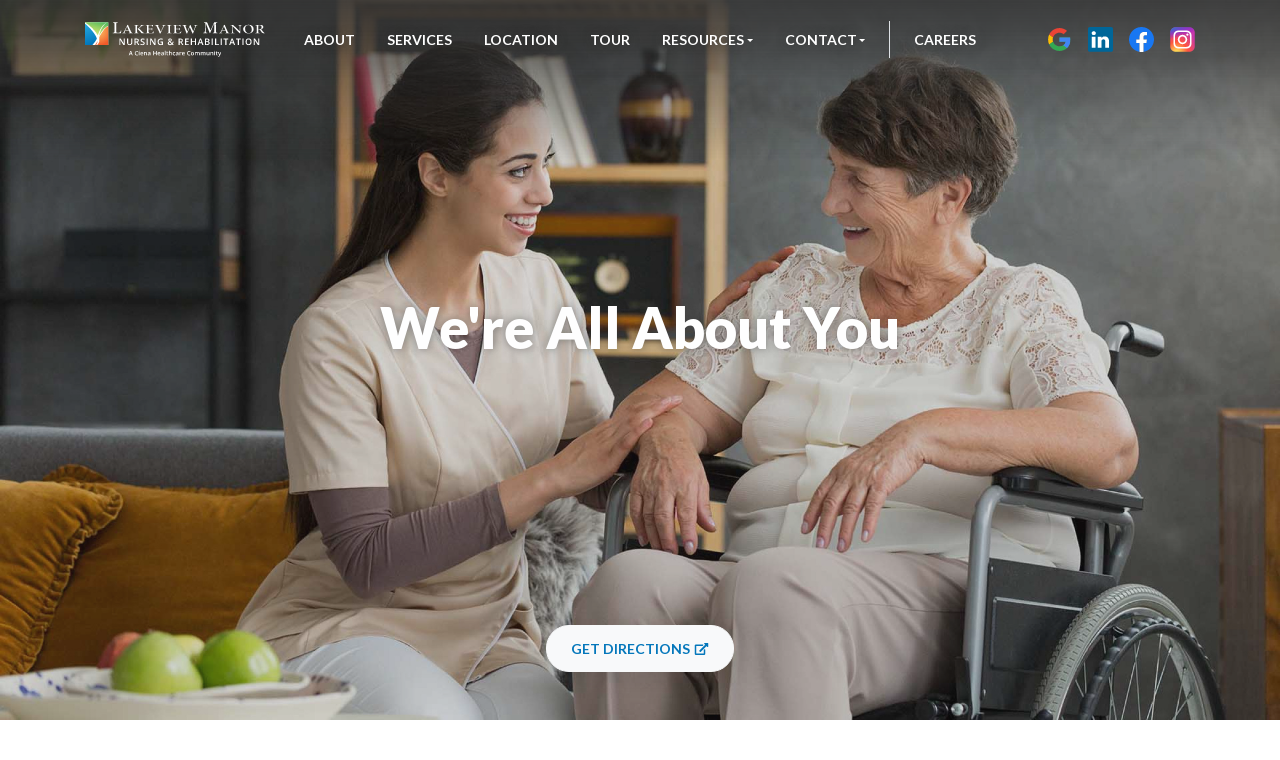

--- FILE ---
content_type: text/html; charset=UTF-8
request_url: https://www.cienahealthcare.com/locations/lakeview-manor-healthcare-center/
body_size: 59758
content:
<!doctype html>
<html lang="en">
<head>
            
    <meta http-equiv="X-UA-Compatible" content="IE=edge">
    <meta charset="utf-8">
    <meta name="viewport" content="width=device-width, initial-scale=1, shrink-to-fit=no">
    <meta name="description" content="Facility overview for Lakeview Manor Nursing and Rehabilitation.">
    <meta name="keywords" content="">

    <title>Lakeview Manor Nursing and Rehabilitation &raquo; Ciena Healthcare</title>

	<meta property="og:title" content="Lakeview Manor Nursing and Rehabilitation &raquo; Ciena Healthcare">
	<meta property="og:site_name" content="Ciena Healthcare">
	<meta property="og:url" content="https://www.cienahealthcare.com/" />
	<meta property="og:description" content="Facility overview for Lakeview Manor Nursing and Rehabilitation.">
	<meta property="og:type" content="website">
			<meta property="og:image" content="https://www.cienahealthcare.com/assets/inc/timthumb.php?src=/cdn/iStock-933417424-2.jpg&w=1230&h=630" />
    	

    <link rel="canonical" href="https://www.cienahealthcare.com/" />

    <link rel="stylesheet" type="text/css" href="/assets/css/content_loop.css?v=1768731940">

    
    <script src="https://www.google.com/recaptcha/api.js?render=6LdNQ_UaAAAAAJMUMx7rL68MB7UPcMZGXfyVjtOS"></script>
    <meta charset="utf-8">
<meta name="viewport" content="width=device-width, initial-scale=1, shrink-to-fit=no">
<!-- Stylesheets -->
<link rel="stylesheet" href="https://use.fontawesome.com/releases/v5.8.2/css/all.css" integrity="sha384-oS3vJWv+0UjzBfQzYUhtDYW+Pj2yciDJxpsK1OYPAYjqT085Qq/1cq5FLXAZQ7Ay" crossorigin="anonymous">
<link rel="stylesheet" href="https://cdn.rawgit.com/michalsnik/aos/2.1.1/dist/aos.css">
<link rel="stylesheet" href="https://cdnjs.cloudflare.com/ajax/libs/animate.css/3.5.2/animate.min.css">
<link rel="stylesheet" href="https://stackpath.bootstrapcdn.com/bootstrap/4.4.1/css/bootstrap.min.css" integrity="sha384-Vkoo8x4CGsO3+Hhxv8T/Q5PaXtkKtu6ug5TOeNV6gBiFeWPGFN9MuhOf23Q9Ifjh" crossorigin="anonymous">
<link rel="stylesheet" href="https://cdnjs.cloudflare.com/ajax/libs/Swiper/4.4.6/css/swiper.min.css">
<link rel="stylesheet" href="/assets/css/lightgallery.min.css">
<link rel="stylesheet" href="/assets/css/default.css?v=1768731940">
<link href="https://fonts.googleapis.com/css?family=Lato:400,700,900&display=swap" rel="stylesheet">
<!-- Favicons -->
<link rel="apple-touch-icon" sizes="180x180" href="/assets/img/logos/favicons/apple-touch-icon.png">
<link rel="icon" type="image/png" sizes="32x32" href="/assets/img/logos/favicons/favicon-32x32.png">
<link rel="icon" type="image/png" sizes="16x16" href="/assets/img/logos/favicons/favicon-16x16.png">
<link rel="manifest" href="/assets/img/logos/favicons/site.webmanifest">
<link rel="shortcut icon" href="/assets/img/logos/favicons/favicon.ico">
<meta name="msapplication-TileColor" content="#ffffff">
<meta name="msapplication-config" content="/assets/img/logos/favicons/browserconfig.xml">
<meta name="theme-color" content="#ffffff">

<!-- Google Tag Manager - installed on 6/30/23 for UA + GA4-->
<script>(function(w,d,s,l,i){w[l]=w[l]||[];w[l].push({'gtm.start':
new Date().getTime(),event:'gtm.js'});var f=d.getElementsByTagName(s)[0],
j=d.createElement(s),dl=l!='dataLayer'?'&l='+l:'';j.async=true;j.src=
'https://www.googletagmanager.com/gtm.js?id='+i+dl;f.parentNode.insertBefore(j,f);
})(window,document,'script','dataLayer','GTM-M74F2N7');</script>
<!-- End Google Tag Manager -->

<!-- Facebook Pixel Code -->
 <script>
 !function(f,b,e,v,n,t,s)
 {if(f.fbq)return;n=f.fbq=function(){n.callMethod?
 n.callMethod.apply(n,arguments):n.queue.push(arguments)};
 if(!f._fbq)f._fbq=n;n.push=n;n.loaded=!0;n.version='2.0';
 n.queue=[];t=b.createElement(e);t.async=!0;
 t.src=v;s=b.getElementsByTagName(e)[0];
 s.parentNode.insertBefore(t,s)}(window, document,'script',
 'https://connect.facebook.net/en_US/fbevents.js');
 fbq('init', '180624270066981');
 fbq('track', 'PageView');
 </script>
 <noscript><img height="1" width="1" style="display:none"
 src="https://www.facebook.com/tr?id=180624270066981&ev=PageView&noscript=1"
 /></noscript>
 <!-- End Facebook Pixel Code -->

 <!-- Facebook Verification 10/14/22-->
<meta name="facebook-domain-verification" content="qx0mqd3nwmf7vg661w7401a4emt2x6" />

<!-- Begin TVSquared Page Visits Tracking Code added from 10TV on 9/12/23 -->
<script type="text/javascript">
    var _tvq = window._tvq = window._tvq || [];
    (function() {
      var u = (("https:" == document.location.protocol) ?
          "https://collector-34402.us.tvsquared.com/"
          :
          "http://collector-34402.us.tvsquared.com/");
      _tvq.push(['setSiteId', "TV-6354549072-1"]);
      _tvq.push(['setTrackerUrl', u + 'tv2track.php']);
      _tvq.push([function() {
          this.deleteCustomVariable(5, 'page')
      }]);
      _tvq.push(['trackPageView']);
      var d = document,
          g = d.createElement('script'),
          s = d.getElementsByTagName('script')[0];
      g.type = 'text/javascript';
      g.defer = true;
      g.async = true;
      g.src = u + 'tv2track.js';
      s.parentNode.insertBefore(g, s);
    })();
</script>
<!-- End TVSquared Tracking Code -->

<!--GSC verification-->
<meta name="google-site-verification" content="SAZEnS8nOI0KSmPe_zLE_NaTanE7hXjS7mPpO3waUeY" />
</head>

<body data-spy="scroll" data-target="#main-nav-menu" data-offset="79">
<a class="sr-only sr-only-focusable btn btn-blue btn-sm btn-block rounded-0" href="#main-content" title="Skip to Main Content">Skip to Main Content</a>
<div id="top"></div>
<header class="sticky-top">
	<nav class="navbar navbar-expand-xl" id="main-navbar"   >
		<div class="container">
							<a class="navbar-brand facility-1 brand-white" href="#top" title="Home"><img  src="/cdn/Lakeview-Manor-Logo-2.svg" alt="Lakeview Manor Nursing and Rehabilitation Logo"></a>
			
			<a class="navbar-brand facility-1 brand-color d-none" href="#top" title="Home"><img src="/cdn/LakeviewManor.svg?v=1768731940" alt="Lakeview Manor Nursing and Rehabilitation Logo"></a>
			<a class="navbar-brand facility-1 d-xl-none" href="#top" title="Home"><img src="/cdn/LakeviewManor.svg?v=1768731940" alt="Lakeview Manor Nursing and Rehabilitation"></a>
			<button type="button" class="navbar-toggler collapsed" data-toggle="collapse" data-target="#main-nav-menu" aria-expanded="false" aia-controls="navbar">
				<span class="icon-bar top-bar"></span>
				<span class="icon-bar middle-bar"></span>
				<span class="icon-bar bottom-bar"></span>
				<span class="sr-only">Menu</span>
			</button>

			<div class="collapse navbar-collapse" id="main-nav-menu">
				<ul class="navbar-nav mx-auto">
                    							<li class="nav-item">
								<a class="nav-link smooth-scroll" href="#about">About</a>
							</li>
                    								<li class="nav-item">
								<a class="nav-link smooth-scroll" href="#services">Services</a>
							</li>
                    								<li class="nav-item">
								<a class="nav-link smooth-scroll" href="#location">Location</a>
							</li>
                    								<li class="nav-item">
								<a class="nav-link smooth-scroll" href="#tour">Tour</a>
							</li>
                    								<li class="nav-item dropdown">
								<a id="resources_dropdown" class="nav-link dropdown-toggle" href="#resources" role="button" data-toggle="dropdown">Resources</a>
								<div class="dropdown-menu animated fadeIn" aria-labelledby="resources_dropdown">
																			<a class="smooth-scroll dropdown-item" href="#insurance">Insurance</a>
																			<a class="smooth-scroll dropdown-item" href="#advocacy">Advocacy</a>
																	</div>
							</li>
						                    <li class="nav-item dropdown">
                        <a id="contact_dropdown" class="nav-link dropdown-toggle" href="#contact" role="button" data-toggle="dropdown">Contact</a>
                        <div class="dropdown-menu animated fadeIn" aria-labelledby="contact_dropdown">
                            <a class="smooth-scroll dropdown-item" href="#contact">Contact Us</a>
                            <a target="_blank" class="dropdown-item" href="/compliance-program">Compliance & Concern Program</a>
                            <a target="_blank" class="dropdown-item" href="/privacy-policy">Privacy Policy</a>
                        </div>
					</li>
                    <li class="nav-item divider"></li>
                    <li class="nav-item">
						<a class="nav-link" href="/careers/" target="_blank">Careers</a>
					</li>
				</ul>
				<ul class="navbar-nav" id="social-nav">
					<li class="nav-item">
                            						<a class="nav-link" href="https://g.page/lakeview-manor-healthcare-center/review?rc" target="_blank" title="Google">
    							<img class="img-fluid social-icon" src="/assets/img/logos/Google__G__Logo.svg">
    						</a>
                        					</li>
					<li class="nav-item">
						<a class="nav-link" href="https://www.linkedin.com/company/ciena-healthcare/" target="_blank" title="LinkedIn">
							<img class="img-fluid social-icon" src="/assets/img/logos/linkedin.svg">
						</a>
					</li>
					<li class="nav-item">
						<a class="nav-link" href="https://www.facebook.com/cienahealthcarefacilities" target="_blank" title="Facebook">
							<img class="img-fluid social-icon" src="/assets/img/logos/facebook.svg">
						</a>
					</li>
					<li class="nav-item">
						<a class="nav-link" href="https://www.instagram.com/cienahealthcare/" target="_blank" title="Instagram">
							<img class="img-fluid social-icon" src="/assets/img/logos/Instagram_logo_2016.svg">
						</a>
					</li>
				</ul>
			</div>
		</div>
	</nav>
</header>
<main id="main-content">
    <div class="hero-full carousel slide carousel-fade nav-offset" data-ride="carousel" data-interval="5000" data-pause="false">
        <div class="carousel-inner">

            
                            <div class="carousel-item active">
                    <div class="bg-cover hero-bg-tall" style="background: linear-gradient(rgba(54,54,54,.2),rgba(54,54,54,.2)), url('/assets/inc/timthumb.php?src=/cdn/1-iStock-864544826.jpg&w=2400') top center;"></div>
                    <div class="hero-text-centered">
                        <div class="container">
                            <div class="row">
                                <div class="col-12 text-center animated fadeInUp">
                                    <h2 class="display-4 mb-0">We're All About You</h2>
                                </div>
                            </div>
                        </div>
                    </div>
                </div>
                            <div class="carousel-item ">
                    <div class="bg-cover hero-bg-tall" style="background: linear-gradient(rgba(54,54,54,.2),rgba(54,54,54,.2)), url('/assets/inc/timthumb.php?src=/cdn/2-couple-wearing-masks-window.jpg&w=2400') top center;"></div>
                    <div class="hero-text-centered">
                        <div class="container">
                            <div class="row">
                                <div class="col-12 text-center animated fadeInUp">
                                    <h2 class="display-4 mb-0">We're All About Relationships</h2>
                                </div>
                            </div>
                        </div>
                    </div>
                </div>
                            <div class="carousel-item ">
                    <div class="bg-cover hero-bg-tall" style="background: linear-gradient(rgba(54,54,54,.2),rgba(54,54,54,.2)), url('/assets/inc/timthumb.php?src=/cdn/3-iStock-595138870.jpg&w=2400') center right;"></div>
                    <div class="hero-text-centered">
                        <div class="container">
                            <div class="row">
                                <div class="col-12 text-center animated fadeInUp">
                                    <h2 class="display-4 mb-0">We're All About People</h2>
                                </div>
                            </div>
                        </div>
                    </div>
                </div>
                            <div class="carousel-item ">
                    <div class="bg-cover hero-bg-tall" style="background: linear-gradient(rgba(54,54,54,.2),rgba(54,54,54,.2)), url('/assets/inc/timthumb.php?src=/cdn/4-iStock-1030912404.jpg&w=2400') center right;"></div>
                    <div class="hero-text-centered">
                        <div class="container">
                            <div class="row">
                                <div class="col-12 text-center animated fadeInUp">
                                    <h2 class="display-4 mb-0">We're All About Satisfaction</h2>
                                </div>
                            </div>
                        </div>
                    </div>
                </div>
                            <div class="carousel-item ">
                    <div class="bg-cover hero-bg-tall" style="background: linear-gradient(rgba(54,54,54,.2),rgba(54,54,54,.2)), url('/assets/inc/timthumb.php?src=/cdn/5-iStock-870066514.jpg&w=2400') center center;"></div>
                    <div class="hero-text-centered">
                        <div class="container">
                            <div class="row">
                                <div class="col-12 text-center animated fadeInUp">
                                    <h2 class="display-4 mb-0">We're All About Trust</h2>
                                </div>
                            </div>
                        </div>
                    </div>
                </div>
                    </div>
                    <div class="hero-button">
                <a href="https://g.page/lakeview-manor-healthcare-center?share" target="_blank" class="btn btn-light btn-reg box-shadow">Get Directions<i class="fas fa-external-link-alt fa-fw ml-1"></i></a>
            </div>
            </div>


    			<div id="about" class="">
					<hr style='margin-top:0'>
<div class="container pt-5">
    <div class="row justify-content-center">
        <div class="col-xl-8 col-lg-9 col-md-10 col-sm-11 col-12 text-center mb-5">
            <img class="img-fluid mb-3" src="/assets/img/content/2021/squares-2.svg" width="100">
			            <h2>Lakeview Manor Nursing and Rehabilitation</h2>
            <div class="large">
                <p>For individuals who are in need of long-term care and short-term sub-acute rehabilitative services, we offer high quality care in a state-of-the-art community with modern-living amenities and hospitality.</p>
<p>Located in the heart of Tawas City, our 60-bed community has been serving the communities of Iosco county for years, and is the perfect place for you or your loved one.</p>
<p><strong>We&rsquo;re All About You,</strong><span>&nbsp;</span>and we&rsquo;re here to provide personalized care from highly qualified, professional and compassionate staff with focused attention and innovative best practices.</p>            </div>
			
        </div>
    </div>
</div>
<div class="container-fluid px-sm-4">
    <div class="row mx-sm-0">
        <div class="col-xl-6 col-12 mb-5 column-box">
            <div class="bg-light d-flex h-100 box-shadow">
                <div class="row">
                    <div class="col-12 order-xl-2 order-1 align-self-xl-end">
                        <div class="overlay-white">

                            
                                                            <img class="img-fluid w-100" src="/assets/inc/timthumb.php?src=/cdn/iStock-992101856-1.jpg&w=2400" alt="photo of a smiling medical professional">
                                                    </div>
                    </div>
                    <div class="col-12 order-xl-1 order-2">
                        <div class="p-sm-5 p-4">
                            <h2>We're All About Making You Feel At Home.</h2>
<p>We believe that from the moment you walk in to the facility, we have a responsibility to offer you the best. Be it services or experts, we endeavor to make you smile with satisfaction.</p>
<ul class="ul-checklist checklist large">
<li><strong>Professional care that feels personal</strong></li>
<li><strong>Pristine home like living environments</strong></li>
<li><strong>Healthy meals that actually taste great</strong></li>
<li><strong>Compassionate caregivers</strong></li>
</ul>                        </div>
                    </div>
                </div>
            </div>
        </div>
        <div class="col-xl-6 col-12 mb-5 column-box">
            <div class="bg-light d-flex h-100 box-shadow">
                <div class="row">
                    <div class="col-12 order-xl-1 order-1 align-self-xl-start">
                        <div class="overlay-white">
                            
                                                            <img class="img-fluid w-100" src="/assets/inc/timthumb.php?src=/cdn/iStock-834528732-1.jpg&w=2400" alt="photo of a happy family with medical professional">
                                                    </div>
                    </div>
                    <div class="col-12 order-xl-2 order-2">
                        <div class="p-sm-5 p-4">
                            <h2>We're All About Offering The Best Career Opportunities!</h2>
<p>We&rsquo;re all about making Ciena the best place to work in the healthcare industry. We offer unrivaled benefits that provide for employees' physical and emotional needs. We always strive to create an environment of respect, compassion, and belonging for everyone. If you are committed to providing the highest level of care and services to our guests and community, your next opportunity is just a click away.</p>
<ul class="ul-checklist checklist large">
<li><strong>Health &amp; Wellness</strong></li>
<li><strong>Worklife Balance</strong></li>
<li><strong>Career Advancement</strong></li>
<li><strong>Educational Opportunities</strong></li>
<li><strong>Employee Perks</strong></li>
<li><strong>Additional Benefits</strong></li>
</ul>
<p><a href="/careers/" class="btn btn-blue btn-reg mt-2">CAREERS <i class="fa- fas fa-long-arrow-alt-right "></i></a></p>                        </div>
                    </div>
                </div>
            </div>
        </div>
    </div>
</div>



		<div class='bg-light py-4'>
		<div class="container">
			<div class="row justify-content-center">
					<div class="col-12 text-center ">
					<img alt="Colorful Stacked Boxes" class="img-fluid mb-3" src="/assets/img/content/2021/squares-2.svg" width="100">
					<h2 class="mb-0">It's All About What Our Residents & Employees Think About Us</h2>
					<p class="eyebrow">TESTIMONIALS AND GOOGLE REVIEWS</p>
				</div>

				<div class="swiper-container swiper-testimonials mt-4 "
     data-slide-count="9">
					<div class="swiper-wrapper">
													<div class="swiper-slide bg-white mb-10">
								<div class="card h-100 border-0 box-shadow w-100">
									<div class="card-body p-5 text-left">
										<div class="divided-text orange mt-n2 mb-2"><i class="fas fa-quote-left fa-fw fa-sm text-orange"></i><i class="fas fa-quote-right fa-fw fa-sm text-orange"></i></div>
										<p class="medium mb-2">
										   My aunt lived in Lakeview for 5+ years. She was legally blind, had memory loss, and for the last few years was confined to a wheelchair. I visited her on random days, about 4 times a month, at all hours. She was always clean, dressed neatly and appropriately, hair braided, and comfortable. She liked... <a data-toggle="modal" href="#testimonial_17" class="medium font-weight-bold mb-0">Read More</a>										</p>
										<p class="medium text-uppercase font-weight-bold mb-0">&ndash; Larry V.</p>
									</div>
								</div>
							</div>
													<div class="swiper-slide bg-white mb-10">
								<div class="card h-100 border-0 box-shadow w-100">
									<div class="card-body p-5 text-left">
										<div class="divided-text orange mt-n2 mb-2"><i class="fas fa-quote-left fa-fw fa-sm text-orange"></i><i class="fas fa-quote-right fa-fw fa-sm text-orange"></i></div>
										<p class="medium mb-2">
										   My father-in-law received excellent care at the end of his life at Lakeview. The nurses, aides, and staff made sure he was clean, comfortable, and well taken care of. He passed away after about 7 months, and we couldn't have been happier that he was surrounded by all of the fine people who work ther... <a data-toggle="modal" href="#testimonial_17" class="medium font-weight-bold mb-0">Read More</a>										</p>
										<p class="medium text-uppercase font-weight-bold mb-0">&ndash; Kristy B.</p>
									</div>
								</div>
							</div>
													<div class="swiper-slide bg-white mb-10">
								<div class="card h-100 border-0 box-shadow w-100">
									<div class="card-body p-5 text-left">
										<div class="divided-text orange mt-n2 mb-2"><i class="fas fa-quote-left fa-fw fa-sm text-orange"></i><i class="fas fa-quote-right fa-fw fa-sm text-orange"></i></div>
										<p class="medium mb-2">
										   My son was brought here to fulfill his end-of-life wishes. I want to say that the staff went above and beyond to keep him, me, and my family comfortable and experience a peaceful end of life. From the attention they made sure he got to providing a courtesy cart and a comfortable place to visit with... <a data-toggle="modal" href="#testimonial_17" class="medium font-weight-bold mb-0">Read More</a>										</p>
										<p class="medium text-uppercase font-weight-bold mb-0">&ndash; December P.</p>
									</div>
								</div>
							</div>
													<div class="swiper-slide bg-white mb-10">
								<div class="card h-100 border-0 box-shadow w-100">
									<div class="card-body p-5 text-left">
										<div class="divided-text orange mt-n2 mb-2"><i class="fas fa-quote-left fa-fw fa-sm text-orange"></i><i class="fas fa-quote-right fa-fw fa-sm text-orange"></i></div>
										<p class="medium mb-2">
										   My brother-in-law has been a resident at Lakeview Manor for a year now. We are very pleased with the care he receives there. The staff is always helpful with any questions we have and do there very best to make him comfortable. Having the transportation service to take him to appointments has been a... <a data-toggle="modal" href="#testimonial_17" class="medium font-weight-bold mb-0">Read More</a>										</p>
										<p class="medium text-uppercase font-weight-bold mb-0">&ndash; Linda H.</p>
									</div>
								</div>
							</div>
													<div class="swiper-slide bg-white mb-10">
								<div class="card h-100 border-0 box-shadow w-100">
									<div class="card-body p-5 text-left">
										<div class="divided-text orange mt-n2 mb-2"><i class="fas fa-quote-left fa-fw fa-sm text-orange"></i><i class="fas fa-quote-right fa-fw fa-sm text-orange"></i></div>
										<p class="medium mb-2">
										   Great care the aides work very hard, and the nursing staff was very caring.										</p>
										<p class="medium text-uppercase font-weight-bold mb-0">&ndash; Mary L.</p>
									</div>
								</div>
							</div>
													<div class="swiper-slide bg-white mb-10">
								<div class="card h-100 border-0 box-shadow w-100">
									<div class="card-body p-5 text-left">
										<div class="divided-text orange mt-n2 mb-2"><i class="fas fa-quote-left fa-fw fa-sm text-orange"></i><i class="fas fa-quote-right fa-fw fa-sm text-orange"></i></div>
										<p class="medium mb-2">
										   The therapy at Lakeview Manor changed my life. My therapist provided me with the tools that I needed to learn in order to live independently!										</p>
										<p class="medium text-uppercase font-weight-bold mb-0">&ndash; Darlene M</p>
									</div>
								</div>
							</div>
													<div class="swiper-slide bg-white mb-10">
								<div class="card h-100 border-0 box-shadow w-100">
									<div class="card-body p-5 text-left">
										<div class="divided-text orange mt-n2 mb-2"><i class="fas fa-quote-left fa-fw fa-sm text-orange"></i><i class="fas fa-quote-right fa-fw fa-sm text-orange"></i></div>
										<p class="medium mb-2">
										   Eric is a nice guy and a great driver. He was dependable and didn&rsquo;t leave until the Dr got me admitted. I was more worried about him driving back in the dark. You have a great staff, and the therapists are out of this world!!										</p>
										<p class="medium text-uppercase font-weight-bold mb-0">&ndash; Chris</p>
									</div>
								</div>
							</div>
													<div class="swiper-slide bg-white mb-10">
								<div class="card h-100 border-0 box-shadow w-100">
									<div class="card-body p-5 text-left">
										<div class="divided-text orange mt-n2 mb-2"><i class="fas fa-quote-left fa-fw fa-sm text-orange"></i><i class="fas fa-quote-right fa-fw fa-sm text-orange"></i></div>
										<p class="medium mb-2">
										   Anyone researching a facility for their family or friend can expect Lakeview Manor to provide quality, competent care in a friendly, safe environment.										</p>
										<p class="medium text-uppercase font-weight-bold mb-0">&ndash; Darlene M.</p>
									</div>
								</div>
							</div>
													<div class="swiper-slide bg-white mb-10">
								<div class="card h-100 border-0 box-shadow w-100">
									<div class="card-body p-5 text-left">
										<div class="divided-text orange mt-n2 mb-2"><i class="fas fa-quote-left fa-fw fa-sm text-orange"></i><i class="fas fa-quote-right fa-fw fa-sm text-orange"></i></div>
										<p class="medium mb-2">
										   So impressed with my dad&rsquo;s rehab stay. We had been to another facility in Tawas and did not have a great experience. Was very reluctant to send my dad back to rehab. Best decision we made. Clean, no smells, and all private rooms, the staff was very helpful. So happy my dad will stay here long... <a data-toggle="modal" href="#testimonial_17" class="medium font-weight-bold mb-0">Read More</a>										</p>
										<p class="medium text-uppercase font-weight-bold mb-0">&ndash; DeAnna D.</p>
									</div>
								</div>
							</div>
											</div>
					<div class="swiper-pagination"></div>
					<div class="swiper-button-next"></div>
					<div class="swiper-button-prev"></div>
				</div>

								<div class="modal" tabindex="-1" id="testimonial_17">
					<div class="modal-dialog modal-lg">
						<div class="modal-content">
							<div class="modal-body">
								<div class="divided-text orange mt-3 mb-2"><i class="fas fa-quote-left fa-fw fa-sm text-orange"></i><i class="fas fa-quote-right fa-fw fa-sm text-orange"></i></div>
								<p><p><span>My aunt lived in Lakeview for 5+ years. She was legally blind, had memory loss, and for the last few years was confined to a wheelchair. I visited her on random days, about 4 times a month, at all hours. She was always clean, dressed neatly and appropriately, hair braided, and comfortable. She liked the hot meals, the staff's attention, and her favorite tea, which they brought her between meals. The administrators and staff were good communicators. On my visits, I had frequent interactions with both. They were prompt, receptive, and helpful when I had questions. I was made aware of the need for booster vaccinations and changes in meds, and was given good advice about Medicaid paperwork. I was invited to quarterly meetings to discuss my and their concerns about her mental and physical health. Lakeview was a good fit for my aunt (she passed in late October 2025 at age 99). I think they took great care of her.</span></p></p>
								<p class="medium text-uppercase font-weight-bold mb-0">&ndash; Larry V.</p>
							</div>
							<div class="modal-footer text-center">
								<div class="text-center">
									<button class="btn btn-link btn-sm text-blue" type="button" class="" data-dismiss="modal" aria-label="Close">
										<span aria-hidden="true">&times; Close Window</span>
									</button>
								</div>
							</div>
						</div>
					</div>
				</div>
								<div class="modal" tabindex="-1" id="testimonial_17">
					<div class="modal-dialog modal-lg">
						<div class="modal-content">
							<div class="modal-body">
								<div class="divided-text orange mt-3 mb-2"><i class="fas fa-quote-left fa-fw fa-sm text-orange"></i><i class="fas fa-quote-right fa-fw fa-sm text-orange"></i></div>
								<p><p><span>My father-in-law received excellent care at the end of his life at Lakeview. The nurses, aides, and staff made sure he was clean, comfortable, and well taken care of. He passed away after about 7 months, and we couldn't have been happier that he was surrounded by all of the fine people who work there. Thank you to you all!</span></p></p>
								<p class="medium text-uppercase font-weight-bold mb-0">&ndash; Kristy B.</p>
							</div>
							<div class="modal-footer text-center">
								<div class="text-center">
									<button class="btn btn-link btn-sm text-blue" type="button" class="" data-dismiss="modal" aria-label="Close">
										<span aria-hidden="true">&times; Close Window</span>
									</button>
								</div>
							</div>
						</div>
					</div>
				</div>
								<div class="modal" tabindex="-1" id="testimonial_17">
					<div class="modal-dialog modal-lg">
						<div class="modal-content">
							<div class="modal-body">
								<div class="divided-text orange mt-3 mb-2"><i class="fas fa-quote-left fa-fw fa-sm text-orange"></i><i class="fas fa-quote-right fa-fw fa-sm text-orange"></i></div>
								<p><p><span>My son was brought here to fulfill his end-of-life wishes. I want to say that the staff went above and beyond to keep him, me, and my family comfortable and experience a peaceful end of life. From the attention they made sure he got to providing a courtesy cart and a comfortable place to visit with him. The staff, from the administrators, nurses, CNAs, and even housekeeping, were polite, respectful, and seemed overall happy to be doing their jobs. The environment of the place was overall more peaceful than the previous homes we had been to. I can not thank you enough for the kindness you showed me through the hardest time of my life.</span></p></p>
								<p class="medium text-uppercase font-weight-bold mb-0">&ndash; December P.</p>
							</div>
							<div class="modal-footer text-center">
								<div class="text-center">
									<button class="btn btn-link btn-sm text-blue" type="button" class="" data-dismiss="modal" aria-label="Close">
										<span aria-hidden="true">&times; Close Window</span>
									</button>
								</div>
							</div>
						</div>
					</div>
				</div>
								<div class="modal" tabindex="-1" id="testimonial_17">
					<div class="modal-dialog modal-lg">
						<div class="modal-content">
							<div class="modal-body">
								<div class="divided-text orange mt-3 mb-2"><i class="fas fa-quote-left fa-fw fa-sm text-orange"></i><i class="fas fa-quote-right fa-fw fa-sm text-orange"></i></div>
								<p><p><span>My brother-in-law has been a resident at Lakeview Manor for a year now. We are very pleased with the care he receives there. The staff is always helpful with any questions we have and do there very best to make him comfortable. Having the transportation service to take him to appointments has been a Godsend, and we appreciate the care and courtesy that Eric has shown during these trips he has taken.</span></p></p>
								<p class="medium text-uppercase font-weight-bold mb-0">&ndash; Linda H.</p>
							</div>
							<div class="modal-footer text-center">
								<div class="text-center">
									<button class="btn btn-link btn-sm text-blue" type="button" class="" data-dismiss="modal" aria-label="Close">
										<span aria-hidden="true">&times; Close Window</span>
									</button>
								</div>
							</div>
						</div>
					</div>
				</div>
								<div class="modal" tabindex="-1" id="testimonial_17">
					<div class="modal-dialog modal-lg">
						<div class="modal-content">
							<div class="modal-body">
								<div class="divided-text orange mt-3 mb-2"><i class="fas fa-quote-left fa-fw fa-sm text-orange"></i><i class="fas fa-quote-right fa-fw fa-sm text-orange"></i></div>
								<p><p><span>Great care the aides work very hard, and the nursing staff was very caring.</span></p></p>
								<p class="medium text-uppercase font-weight-bold mb-0">&ndash; Mary L.</p>
							</div>
							<div class="modal-footer text-center">
								<div class="text-center">
									<button class="btn btn-link btn-sm text-blue" type="button" class="" data-dismiss="modal" aria-label="Close">
										<span aria-hidden="true">&times; Close Window</span>
									</button>
								</div>
							</div>
						</div>
					</div>
				</div>
								<div class="modal" tabindex="-1" id="testimonial_17">
					<div class="modal-dialog modal-lg">
						<div class="modal-content">
							<div class="modal-body">
								<div class="divided-text orange mt-3 mb-2"><i class="fas fa-quote-left fa-fw fa-sm text-orange"></i><i class="fas fa-quote-right fa-fw fa-sm text-orange"></i></div>
								<p><p>The therapy at Lakeview Manor changed my life. My therapist provided me with the tools that I needed to learn in order to live independently!</p></p>
								<p class="medium text-uppercase font-weight-bold mb-0">&ndash; Darlene M</p>
							</div>
							<div class="modal-footer text-center">
								<div class="text-center">
									<button class="btn btn-link btn-sm text-blue" type="button" class="" data-dismiss="modal" aria-label="Close">
										<span aria-hidden="true">&times; Close Window</span>
									</button>
								</div>
							</div>
						</div>
					</div>
				</div>
								<div class="modal" tabindex="-1" id="testimonial_17">
					<div class="modal-dialog modal-lg">
						<div class="modal-content">
							<div class="modal-body">
								<div class="divided-text orange mt-3 mb-2"><i class="fas fa-quote-left fa-fw fa-sm text-orange"></i><i class="fas fa-quote-right fa-fw fa-sm text-orange"></i></div>
								<p><p><span>Eric is a nice guy and a great driver. He was dependable and didn&rsquo;t leave until the Dr got me admitted. I was more worried about him driving back in the dark. You have a great staff, and the therapists are out of this world!!</span></p></p>
								<p class="medium text-uppercase font-weight-bold mb-0">&ndash; Chris</p>
							</div>
							<div class="modal-footer text-center">
								<div class="text-center">
									<button class="btn btn-link btn-sm text-blue" type="button" class="" data-dismiss="modal" aria-label="Close">
										<span aria-hidden="true">&times; Close Window</span>
									</button>
								</div>
							</div>
						</div>
					</div>
				</div>
								<div class="modal" tabindex="-1" id="testimonial_17">
					<div class="modal-dialog modal-lg">
						<div class="modal-content">
							<div class="modal-body">
								<div class="divided-text orange mt-3 mb-2"><i class="fas fa-quote-left fa-fw fa-sm text-orange"></i><i class="fas fa-quote-right fa-fw fa-sm text-orange"></i></div>
								<p><p>Anyone researching a facility for their family or friend can expect Lakeview Manor to provide quality, competent care in a friendly, safe environment.</p></p>
								<p class="medium text-uppercase font-weight-bold mb-0">&ndash; Darlene M.</p>
							</div>
							<div class="modal-footer text-center">
								<div class="text-center">
									<button class="btn btn-link btn-sm text-blue" type="button" class="" data-dismiss="modal" aria-label="Close">
										<span aria-hidden="true">&times; Close Window</span>
									</button>
								</div>
							</div>
						</div>
					</div>
				</div>
								<div class="modal" tabindex="-1" id="testimonial_17">
					<div class="modal-dialog modal-lg">
						<div class="modal-content">
							<div class="modal-body">
								<div class="divided-text orange mt-3 mb-2"><i class="fas fa-quote-left fa-fw fa-sm text-orange"></i><i class="fas fa-quote-right fa-fw fa-sm text-orange"></i></div>
								<p><p><span>So impressed with my dad&rsquo;s rehab stay. We had been to another facility in Tawas and did not have a great experience. Was very reluctant to send my dad back to rehab. Best decision we made. Clean, no smells, and all private rooms, the staff was very helpful. So happy my dad will stay here long term.</span></p></p>
								<p class="medium text-uppercase font-weight-bold mb-0">&ndash; DeAnna D.</p>
							</div>
							<div class="modal-footer text-center">
								<div class="text-center">
									<button class="btn btn-link btn-sm text-blue" type="button" class="" data-dismiss="modal" aria-label="Close">
										<span aria-hidden="true">&times; Close Window</span>
									</button>
								</div>
							</div>
						</div>
					</div>
				</div>
							</div>
		</div>
	</div>
					</div>
					<div id="services" class="">
				<!--services.php-->
<div class="container pt-5">
    <div class="row">
        <div class="col-12 mb-5">
            <h2>Services</h2>
            <div class="lead"><p>Lakeview Manor Nursing and Rehabilitation offers a full spectrum of post-hospital services, from a short-term rehabilitation stay to long-term nursing care.</p></div>
			
			        </div>

        <!--services_nursing_rehab.php-->
<!--SERVICES QUERY SELECT services.*,pages.slug,pages.nav_title,pages.banner_value,location_pages.slug AS location_service_slug,location_pages.nav_title AS location_service_nav_title,location_pages.banner_value AS location_service_banner_value
			FROM services 
			LEFT JOIN pages ON services.page_id=pages.id AND pages.deleted<>1 
			LEFT JOIN pages AS location_pages ON services.page_id=location_pages.parent AND location_pages.deleted<>1   AND location_pages.location_id=17
			WHERE 
			 FIND_IN_SET(17,location_ids) AND 
			services.deleted<>1 
			GROUP BY service
			ORDER BY
			services.sort,
			services.service--><div class="col-12 mb-5" id='dynamic-services'>
                <div class="card bg-light border-0 box-shadow">
                    <div class="card-body py-5 px-sm-5">
						
                        <h3>Nursing & Rehabilitation</h3>
                        <hr>
						<ul class='list-columns pl-4 mb-0'>
															<li>
									                <a href="services/24-hour-nursing-care/">24-Hour Nursing Care</a>
            																			</li>
															<li>
									                <a href="services/bariatric-care/">Bariatric Care</a>
            																			</li>
															<li>
									                <a href="services/case-management/">Case Management, Discharge Planning, and Social Work</a>
            																			</li>
															<li>
									                <a href="services/comprehensive-dental-care/">Comprehensive Dental Care</a>
            																			</li>
															<li>
									                <a href="services/dietary-and-nutritional-services/">Dietary and Nutritional Services</a>
            																			</li>
															<li>
									                <a href="services/hospice-care/">Hospice Care</a>
            																			</li>
															<li>
									                <a href="services/iv-therapy/">IV Therapy</a>
            																			</li>
															<li>
									                <a href="services/long-term-care/">Long-Term Care</a>
            																			</li>
															<li>
									                <a href="services/occupational-therapy/">Occupational Therapy </a>
            																			</li>
															<li>
									                <a href="services/ophthalmology-vision-care-audiology/">Ophthalmology, Vision Care, & Audiology Services </a>
            																			</li>
															<li>
									                <a href="services/pain-management/">Pain Management </a>
            																			</li>
															<li>
									                <a href="services/pharmacy-lab-radiology/">Pharmacy, Laboratory, and Radiology Services</a>
            																			</li>
															<li>
									                <a href="services/physical-therapy/">Physical Therapy Services</a>
            																			</li>
															<li>
									                <a href="services/podiatry/">Podiatry Services </a>
            																			</li>
															<li>
									                <a href="services/psychiatry-psychology/">Psychiatry and Psychology Services</a>
            																			</li>
															<li>
									                <a href="services/recreational-therapy/">Recreational Therapy</a>
            																			</li>
															<li>
									                <a href="services/respite-care-services/">Respite Care Services</a>
            																			</li>
															<li>
									                <a href="services/restorative-nursing/">Restorative Nursing and Assistance With ADL</a>
            																			</li>
															<li>
									                <a href="services/sepsis-program/">Sepsis Program</a>
            																			</li>
															<li>
									                <a href="services/short-term-nursing-and-rehabilitation/">Short-Term Nursing and Rehabilitation</a>
            																			</li>
															<li>
									                Speech Therapy / Speech Language Pathology            																			</li>
															<li>
									                <a href="services/substance-abuse/">Substance Abuse Management Services</a>
            																			</li>
															<li>
									                <a href="services/telemedicine/">Telemedicine Access</a>
            																			</li>
															<li>
									                <a href="services/parenteral-nutrition/">Total Parenteral Nutrition (TPN) </a>
            																			</li>
															<li>
									                <a href="services/tube-feeding-care/">Tube Feeding Care</a>
            																			</li>
													</ul>
						
                   
                    </div>
					                </div>
            </div>
			
                    <div class="col-12 mb-5" id='services_staffing'>
                <div class="card bg-light border-0 box-shadow">
                    <div class="card-body py-5 px-sm-5">
						
                        <h3>Staffing</h3>
                        <hr>

                        <!DOCTYPE html PUBLIC "-//W3C//DTD HTML 4.0 Transitional//EN" "http://www.w3.org/TR/REC-html40/loose.dtd">
<html><body><ul class="list-columns pl-4 mb-0">
<li>Licensed Administrator</li>
<li>Director of Nursing</li>
<li>Director, Admissions and Marketing</li>
<li>Physician Medical Director</li>
<li>Registered Nurses (RNs) and Licensed Practical Nurses (LPNs)</li>
<li>Certified Nursing Assistants (CNAs)</li>
<li>Rehabilitation Coordinator</li>
<li>Physical, Occupational and Speech Therapists</li>
<li>Dietary Manager</li>
<li>Social Services Director</li>
<li>Therapeutic Recreation Director</li>
<li>Other medical specialists as needed</li>
</ul></body></html>

                    </div>
                </div>
            </div>
                    <div class="col-12 mb-5" id='services_amenities'>
                <div class="card bg-light border-0 box-shadow">
                    <div class="card-body py-5 px-sm-5">
						
                        <h3>Amenities</h3>
                        <hr>

                        <!DOCTYPE html PUBLIC "-//W3C//DTD HTML 4.0 Transitional//EN" "http://www.w3.org/TR/REC-html40/loose.dtd">
<html><body><ul class="list-columns pl-4 mb-0">
<li>All private home-like rooms</li>
<li>24 hour room service</li>
<li>Soup and salad bar</li>
<li>Restaurant style menu driven meals</li>
<li>Nutritionally balanced meals</li>
<li>Social dining areas</li>
<li>Unlimited visiting hours</li>
<li>Private lounge for family gatherings</li>
<li>Beautician/Barber Shop</li>
<li>Religious/non-denominational services</li>
<li>Transportation to nearby appointments</li>
<li>Outside activities including Au Sable Riverboat tours, casino trips, Ogemaw County fair, shopping and movies</li>
<li>Visiting pets are welcome</li>
<li>Fish aquarium</li>
<li>Beautiful, fenced outdoor courtyard</li>
</ul></body></html>

                    </div>
                </div>
            </div>
            </div>
</div>
			</div>
					<div id="location" class="">
				<div class="container pt-5 pb-4">
    <div class="row justify-content-center">
        <div class="col-sm-12 col-12 text-center mb-2">
            <img class="img-fluid mb-3" src="/assets/img/content/2021/squares-2.svg" width="100">
			<h2>Directions to Lakeview Manor Nursing and Rehabilitation</h2>
						
			<p>408 North Fifth Avenue						 Tawas City, MI 48763			<br><a href="https://g.page/lakeview-manor-healthcare-center" class="btn btn-blue btn-reg mt-2">Directions <i class="fas fa-external-link-alt fa-fw ml-1"></i></a>
			</p>
        </div>
    </div>
</div>
			</div>
					<div id="tour" class="bg-light">
				<div class="container pt-5 pb-4">
    <div class="row justify-content-center">
        <div class="col-xl-8 col-lg-9 col-md-10 col-sm-11 col-12 text-center mb-4">
            <h2>Take a Virtual Tour</h2>
            <p class="mb-0">The best way to tour our facilities is always in person, but if you would like to take a quick peek online, take our virtual tour below or contact us for more information.</p>
        </div>
		
									<div class="col-12 text-center mb-4">
					<iframe width="100%" height="660" allowfullscreen="" src="https://tourmkr.com/F1KwRHR4WO/46194944p&177.9h&91.71t"></iframe>
				</div>
					    </div>
</div>
			</div>
						<a name="insurance" id="insurance"></a>
				<div id="insurance-div" class="bg-light">
				<div class="container pt-5">
    <div class="row">
        <div class="col-12 mb-5">
            <h2>Insurance</h2>
            <p>Please contact your insurance representative and the Ciena Center if you do not see your insurance plan. The participation in an insurance plan does not guarantee payment for services provided. Please contact your insurance representative and our staff to verify coverage.</p>            <hr>
            <ul class="list-columns medium pl-4 mb-0">
                                    <li>Aetna</li>
                                    <li>BCBSM/Advantage PPO</li>
                                    <li>Blue Care Network/Advantage</li>
                                    <li>Blue Cross Complete (Formerly BlueCaid)</li>
                                    <li>Cofinity</li>
                                    <li>Coventry Cares Of Michigan (Aetna Better Health)</li>
                                    <li>HAP/HAP Senior Plus (Including Advantage)</li>
                                    <li>HealthPlus Of MI</li>
                                    <li>Humana-Choice Care </li>
                                    <li>McLaren Health Plan</li>
                                    <li>Medicaid</li>
                                    <li>Medicare</li>
                                    <li>Meridian</li>
                                    <li>Molina</li>
                                    <li>Priority Health</li>
                                    <li>Tricare-Certified</li>
                                    <li>United Healthcare</li>
                                    <li>United Healthcare Community Plan (Great Lakes)</li>
                                    <li>Zing Health</li>
                            </ul>
        </div>
    </div>
</div>
				</div>
							<a name="advocacy" id="advocacy"></a>
				<div id="advocacy-div" class="">
				<div class="container">
	<div class="row" style='margin-top:30px; margin-bottom:-40px;'>
		<div class="col-12">
			<h2>Advocacy</h2>
		</div>
	</div>
</div>
<!--start _content-loop.php-->
<div id="content-loop">
			<div class="default-row ">
											<div class="container">
					<div class="pre-row pt-5 pb-5" >
						<div class="row "> 																<div class="col-xl-12 order-1 order-xl-1" style="">
																															<div id="content_box_107" class="content_box_content"><p>Skilled nursing communities (SNFs) like Ciena Healthcare provide crucial services for our most vulnerable population: the frail and elderly. Today&rsquo;s SNFs have significantly evolved over time to provide both long-term comprehensive care and short-term rehabilitation services. However, in comparison to other medical settings, especially hospitals, SNFs are often overlooked for important resources and funding.</p>
<p>As health care evolves, skilled nursing communities are increasingly providing care previously delivered in hospitals.&nbsp;Nationwide, the 65 and older population will double over the next 20 years. By 2040, it could triple. As our population ages, SNFs are becoming increasingly vital to the care and wellbeing of our seniors.</p>
<p>SNFs need advocates and allies to actively engage with their representatives and speak up about important issues facing our industry. This page is designed to share ways you can help support SNFs and the vital services they provide for our elders.</p>
<hr />
<p><strong>Contact Your Elected Officials and Voice Your Support for SNFs!</strong></p>
<p>It is crucial the voices of SNF supporters be heard by Congress. Members of Congress value their constituents&rsquo; opinions and it is critical they hear from our advocates and allies.</p>
<p><a href="https://thesoftedge.com/public-resources/#/legislators/" target="_blank" rel="noopener" data-saferedirecturl="https://www.google.com/url?q=https://thesoftedge.com/public-resources/%23/legislators/&amp;source=gmail&amp;ust=1637759202263000&amp;usg=AOvVaw21F58MheNXgBP1BmjrlHH0">Click here</a>&nbsp;to locate your elected officials and &ldquo;Speak Up&rdquo; for SNFs!</p>
<hr />
<p><strong>American Health Care Association Action Center</strong></p>
<p>The American Health Care Association and National Center for Assisted Living (AHCA/NCAL) represents the collective interests of more than 14,000 non-profit and proprietary skilled nursing centers, assisted living communities, sub-acute centers, and homes for individuals with intellectual and development disabilities.</p>
<p><a href="https://www.votervoice.net/AHCA/home" target="_blank" rel="noopener" data-saferedirecturl="https://www.google.com/url?q=https://www.votervoice.net/AHCA/home&amp;source=gmail&amp;ust=1637759202264000&amp;usg=AOvVaw0myKTZkd_yyLk8qldSQLLP">Click here</a>&nbsp;to support the pressing issues&nbsp;AHCA is pursuing with the federal government.</p></div>																											</div>
													</div>
					</div>
				</div>
					</div>
	</div>
<!--end _content-loop.php-->				</div>
						<div id="contact" class="bg-blue text-white">
				
<div class="container pt-5">
    <div class="row justify-content-center">
        <div class="col-xl-8 col-lg-9 col-md-10 col-sm-11 col-12 mb-5">
            <div class="text-center">
                <p class="eyebrow text-light">Get In Touch</p>
				
                <legend>Contact Lakeview Manor Nursing and Rehabilitation</legend>
                <div class="row row-15 justify-content-center align-items-center mt-4">
                    <div class="col-lg-4 col-sm-6 col-12 mb-sm-0 mb-4">
                        <a href="tel:989-362-2211" class="btn btn-outline-light btn-reg btn-block"><i class="fas fa-phone fa-fw mr-1"></i>989-362-2211</a>
                        <p class="small text-uppercase mt-2 mb-0">Phone</p>
                    </div>
					                </div>
				            </div>
            <hr class="my-4">
            
				
	                <form class="needs-validation required-text" method="post" action="#contact" novalidate>
	                    	                    <div class="form-row">
	                        <div class="form-group col-sm-6 col-12">
	                            <label for="first_name">First Name</label>
	                            <input type="text" class="form-control" id="first_name" name="first_name" value="" required>
	                            <div class="invalid-feedback">Please enter a valid first name.</div>
	                        </div>
	                        <div class="form-group col-sm-6 col-12">
	                            <label for="last_name">Last Name</label>
	                            <input type="text" class="form-control" id="last_name" name="last_name" value="" required>
	                            <div class="invalid-feedback">Please enter a valid last name.</div>
	                        </div>
	                        <div class="form-group col-sm-6 col-12">
	                            <label for="email">Email Address</label>
	                            <input type="email" class="form-control" id="email" name="email" value="" required>
	                            <div class="invalid-feedback">Please enter a valid email address.</div>
	                        </div>
	                        <div class="form-group col-sm-6 col-12">
	                            <label for="phone">Phone Number</label>
	                            <input type="tel" class="form-control data phone" id="phone" name="phone" value="">
	                            <div class="invalid-feedback">Please enter a valid phone number.</div>
	                        </div>
	                        <div class="form-group col-12">
	                            <label for="message">Your Message <small>(Optional)</small></label>
	                            <textarea class="form-control" id="message" name="message" placeholder="" aria-label="Type here" rows="4"></textarea>
	                        </div>
	                    </div>
	                    <input type="hidden" name="recaptcha_response" id="recaptcha_response">
	                    <button class="btn btn-outline-light btn-reg btn-block" type="submit">Submit<i class="fas fa-long-arrow-alt-right fa-fw ml-1"></i></button>
	                </form>
							        </div>
    </div>
</div>
			</div>
		

    </main> 

<footer class="bg-light">
	<div class="container pt-5">
	    <div class="row justify-content-center">
	        <div class="col text-center mb-5 order-xl-3 order-1">
				<div class="fb-page" data-href="https://www.facebook.com/cienahealthcarefacilities" data-tabs="timeline" data-width="" data-height="380" data-small-header="true" data-adapt-container-width="true" data-hide-cover="false" data-show-facepile="false" style="width: 100%;"><blockquote cite="https://www.facebook.com/cienahealthcarefacilities" class="fb-xfbml-parse-ignore"><a href="https://www.facebook.com/cienahealthcarefacilities">Ciena Healthcare</a></blockquote></div>
				<div id="fb-root"></div>
				<script async defer crossorigin="anonymous" src="https://connect.facebook.net/en_US/sdk.js#xfbml=1&version=v9.0" nonce="9vOeG07i"></script>
			</div>
	        <div class="col-xl-6 col-lg-7 col-12 mb-5 order-2">
				<div class="card border-0 box-shadow">
  					<div class="card-body p-4">
                        <p class="large font-weight-bold mb-0">Compliance &amp; Ethics Program</p>
<p class="medium"><span>Our company is firmly committed to a high standard of ethics, integrity, professionalism, and&nbsp;</span><span class="il">compliance</span><span>, as reflected in our Code of Conduct. We expect our employees, contractors, and vendors to abide by the Code of Conduct when performing their jobs and duties.</span> Learn more about our<span>&nbsp;</span><a href="/compliance-program/">Compliance &amp; Ethics Program</a>.</p>
<hr />
<p class="large font-weight-bold mb-0">Privacy Policy</p>
<p class="medium">Our<span>&nbsp;</span><a href="/privacy-policy/">Privacy Policy</a><span>&nbsp;</span>describes how medical information about you may be used and disclosed and how you can get access to this information.</p>
<hr />
<p class="large font-weight-bold mb-0">Non-Discrimination Policy</p>
<p class="medium">The facilities we manage comply with applicable Federal civil rights laws and do not discriminate on the basis of race, color, national origin, age, disability, or sex.</p>                    </div>
  	             </div>
	        </div>
			<div class="col-xl mb-5 text-xl-left text-center order-xl-1 order-3">
									<a href="/" title="Home">
						<img class="img-fluid mb-4" src="/cdn/LakeviewManor.svg" alt="Lakeview Manor Nursing and Rehabilitation" width="250">
					</a>
					<p>
																		408 North Fifth Avenue												<br>Tawas City, MI 48763						<br><a href='tel:989-362-2211'>989-362-2211</a>
					</p>
											<a href="https://g.page/lakeview-manor-healthcare-center" title="Google" target="_blank" class="d-inline-block mr-3">
							<img alt="Lakeview Manor Nursing and Rehabilitation's Google Reviews" class="img-fluid social-icon align-self-center" src="/assets/img/logos/Google__G__Logo.svg">
						</a>
										<a href="https://www.linkedin.com/company/ciena-healthcare/" title="LinkedIn" target="_blank" class="d-inline-block mr-3">
						<img alt="Ciena Healthcare's LinkedIn" class="img-fluid social-icon align-self-center" src="/assets/img/logos/linkedin.svg">
					</a>
					<a href="https://www.facebook.com/cienahealthcarefacilities" title="Facebook" target="_blank" class="d-inline-block mr-3">
						<img alt="Ciena Healthcare's Facebook" class="img-fluid social-icon align-self-center" src="/assets/img/logos/facebook.svg">
					</a>
                    <a href="https://www.instagram.com/cienahealthcare/" title="Instagram" target="_blank" class="d-inline-block">
						<img alt="Ciena Healthcare's Instagram" class="img-fluid social-icon align-self-center" src="/assets/img/logos/Instagram_logo_2016.svg">
					</a>
				
					<div class="medium">
												<hr>
						<p>© 2026 Ciena Healthcare Management, Inc.<br class="d-sm-none d-block"> All rights reserved. <a href="https://m2marketing.com/" target="_blank" class="font-weight-bold" title="Visit Website: m2 marketing">Site by m2<i class="fas fa-external-link-alt fa-fw fa-xs align-top mt-1 ml-1"></i></a></p>
					</div>
					        </div>
	    </div>
	</div>
</footer>
<!-- Scroll Top -->
<a href="/" class="scroll-top" title="Scroll Up"><i class="fas fa-arrow-up"></i></a>


<!-- Scripts -->
<script defer src="https://use.fontawesome.com/releases/v5.8.2/js/all.js" integrity="sha384-DJ25uNYET2XCl5ZF++U8eNxPWqcKohUUBUpKGlNLMchM7q4Wjg2CUpjHLaL8yYPH" crossorigin="anonymous"></script>
<script src="https://code.jquery.com/jquery-3.3.1.min.js"></script>
<script src="https://cdn.jsdelivr.net/npm/popper.js@1.16.0/dist/umd/popper.min.js" integrity="sha384-Q6E9RHvbIyZFJoft+2mJbHaEWldlvI9IOYy5n3zV9zzTtmI3UksdQRVvoxMfooAo" crossorigin="anonymous"></script>
<script src="https://stackpath.bootstrapcdn.com/bootstrap/4.4.1/js/bootstrap.min.js" integrity="sha384-wfSDF2E50Y2D1uUdj0O3uMBJnjuUD4Ih7YwaYd1iqfktj0Uod8GCExl3Og8ifwB6" crossorigin="anonymous"></script>
<script src="https://cdn.rawgit.com/michalsnik/aos/2.1.1/dist/aos.js"></script>
<script src="https://cdnjs.cloudflare.com/ajax/libs/Swiper/4.4.6/js/swiper.min.js"></script>
<script src="https://cdnjs.cloudflare.com/ajax/libs/jquery.mask/1.14.10/jquery.mask.js"></script>
<script src="/assets/js/site.js?v=1768731940"></script>



<script id="core-js" recaptcha-site-key="6LdNQ_UaAAAAAJMUMx7rL68MB7UPcMZGXfyVjtOS" src="/assets/js/core.js?v=1768731940"></script>
</body>
</html>


--- FILE ---
content_type: text/html; charset=utf-8
request_url: https://tourmkr.com/F1KwRHR4WO/46194944p&177.9h&91.71t
body_size: 10623
content:
<!DOCTYPE html><html lang="en" translate="no"><head>
    <title>Lakeview Manor Nursing &amp;amp; Rehabilitation</title>
    <meta charset="utf-8">
    <meta name="google" content="notranslate">
    <base href="/">
    <meta name="viewport" content="width=device-width, initial-scale=1">
    <link rel="icon" type="image/x-icon">
    <link rel="preconnect" href="https://fonts.gstatic.com">
    <meta name="theme-color" content="#212121">
  <style>body,html{height:100%}html{scroll-behavior:smooth}body{margin:0;overflow:hidden}@charset "UTF-8"</style><style>body,html{height:100%}html{scroll-behavior:smooth}body{margin:0;overflow:hidden}button,div,span{font-weight:400;line-height:1.5em;font-family:ui-sans-serif,system-ui,-apple-system,BlinkMacSystemFont,Segoe UI,Roboto,Helvetica Neue,Arial,Noto Sans,sans-serif,"Apple Color Emoji","Segoe UI Emoji",Segoe UI Symbol,"Noto Color Emoji"}@charset "UTF-8";.mat-button{font-family:Roboto,Helvetica Neue,sans-serif;font-size:14px;font-weight:500}.mat-ripple{overflow:hidden;position:relative}.mat-ripple:not(:empty){transform:translateZ(0)}.mat-focus-indicator{position:relative}.mat-button{color:inherit;background:transparent}.mat-button-focus-overlay{background:#000}</style><link rel="stylesheet" href="styles.a4a607074cfa3ff0.css" media="print" onload="this.media='all'"><noscript><link rel="stylesheet" href="styles.a4a607074cfa3ff0.css"></noscript><style ng-transition="serverApp">.shadow-depth-1{box-shadow:0 2px 2px #00000024,0 3px 1px -2px #0000001f,0 1px 5px #0003}  .shadow-depth-2{box-shadow:0 4px 5px #00000024,0 1px 10px #0000001f,0 2px 4px -1px #0000004d}  .shadow-depth-3{box-shadow:0 8px 17px 2px #00000024,0 3px 14px 2px #0000001f,0 5px 5px -3px #0003}  .shadow-depth-4{box-shadow:0 16px 24px 2px #00000024,0 6px 30px 5px #0000001f,0 8px 10px -7px #0003}  .shadow-depth-5{box-shadow:0 24px 38px 3px #00000024,0 9px 46px 8px #0000001f,0 11px 15px -7px #0003}  .mat-autocomplete-panel,   .scrollbar{overflow-x:hidden;overflow-y:auto}  .mat-autocomplete-panel:hover::-webkit-scrollbar-thumb,   .scrollbar:hover::-webkit-scrollbar-thumb{display:block}  .mat-autocomplete-panel::-webkit-scrollbar,   .scrollbar::-webkit-scrollbar{width:4px;height:4px;background-color:transparent}  .mat-autocomplete-panel::-webkit-scrollbar-thumb,   .scrollbar::-webkit-scrollbar-thumb{background-color:#c2c2c2;display:none}  .mat-autocomplete-panel::-webkit-scrollbar,   .mat-autocomplete-panel::-webkit-scrollbar-thumb,   .scrollbar::-webkit-scrollbar,   .scrollbar::-webkit-scrollbar-thumb{overflow:visible;border-radius:4px;-ms-border-radius:4px;-o-border-radius:4px}</style><style ng-transition="serverApp">#overlay[_ngcontent-sc50]{height:100%;overflow:hidden;position:relative;display:flex;flex-wrap:wrap}#overlay[_ngcontent-sc50]   #panorama[_ngcontent-sc50]{flex-grow:1;position:relative;overflow:hidden;width:1px;order:5}#overlay[_ngcontent-sc50]   #panorama[_ngcontent-sc50]   .viewer[_ngcontent-sc50]{position:relative;height:100%}#overlay[_ngcontent-sc50]   #panorama.hide-google-logo[_ngcontent-sc50]  .gm-style a img[draggable=false]{display:none!important}#overlay[_ngcontent-sc50]   #panorama.hide-google-info[_ngcontent-sc50]  .gm-style-cc{display:none!important}#overlay[_ngcontent-sc50]   #panorama.hide-google-levels[_ngcontent-sc50]  .gm-bundled-control>div[draggable=false]{display:none!important}#overlay.hide-all[_ngcontent-sc50]     wdg-menu-loppitte-header{display:none}#overlay.hide-all[_ngcontent-sc50]     #temp-hotspot, #overlay.hide-all[_ngcontent-sc50]     .hotspot, #overlay.hide-all[_ngcontent-sc50]     .hotspot-content{display:none!important}#overlay.hide-all[_ngcontent-sc50]     .widget, #overlay.hide-all[_ngcontent-sc50]     .widget.control, #overlay.hide-all[_ngcontent-sc50]     .widget.menu, #overlay.hide-all[_ngcontent-sc50]     .widget.other, #overlay.hide-all[_ngcontent-sc50]     .widget.scheme, #overlay.hide-all[_ngcontent-sc50]     vwr-marzipano-viewer-garrows{display:none}#overlay.hide-all[_ngcontent-sc50]     .widget.menu.menu-loppitte{display:block;visibility:hidden;width:.1px}#overlay.hide-all[_ngcontent-sc50]     .widget.control.control-loppite{display:block;visibility:hidden;width:.1px}#overlay.hide-hotspot[_ngcontent-sc50]     #temp-hotspot, #overlay.hide-hotspot[_ngcontent-sc50]     .hotspot, #overlay.hide-hotspot[_ngcontent-sc50]     .hotspot-content{display:none!important}#overlay.hide-menu[_ngcontent-sc50]     .widget.menu{display:none}#overlay.hide-menu[_ngcontent-sc50]     .widget.menu.menu-loppitte{display:block;visibility:hidden;width:.1px}#overlay.hide-scheme[_ngcontent-sc50]     .widget.scheme{display:none}#overlay.hide-control[_ngcontent-sc50]     .widget.control{display:none}#overlay.hide-control[_ngcontent-sc50]     .widget.control.control-loppite{display:block;visibility:hidden;width:.1px}#overlay.hide-language[_ngcontent-sc50]     wdg-other-language{display:none}#overlay.hide-carousel[_ngcontent-sc50]     wdg-other-carousel{display:none}#overlay.hide-logo[_ngcontent-sc50]     wdg-other-logo{display:none}#overlay.hide-label[_ngcontent-sc50]     wdg-other-title{display:none}#overlay.hide-splash[_ngcontent-sc50]     wdg-other-splash{display:none}#overlay.active-hotspot[_ngcontent-sc50]     .hotspot:not(.active){display:none!important}.hidden[_ngcontent-sc50]{display:none!important}@media (min-width: 1001px){  .hide-on-desktop{display:none!important}}@media (min-width: 600px) and (max-width: 1000px){  .hide-on-tablet{display:none!important}}@media (max-width: 599px){  .hide-on-mobile{display:none!important}}  #overlay:not(.table):not(.mobile) .hide-on-desktop{display:none!important}  #overlay.table .hide-on-tablet{display:none!important}  #overlay.mobile .hide-on-mobile{display:none!important}</style><meta name="description" content="Tour"><meta name="keywords" content="undefined"><meta property="fb:app_id" content="102779040367301"><meta property="og:type" content="article"><meta property="og:title" content="Lakeview Manor Nursing &amp;amp; Rehabilitation"><meta property="og:image" content="https://img.gothru.org/pano_zoom.php?p=46194944&amp;i=445/8037457816424422996/20251027211520.gXqj8K.jpg&amp;w=1200&amp;h=630&amp;a=40&amp;y=352.18&amp;v=2"><meta property="og:description" content="Tour"><meta property="og:url" content="https://tourmkr.com/F1KwRHR4WO"><meta property="twitter:title" content="Lakeview Manor Nursing &amp;amp; Rehabilitation"><meta property="twitter:description" content="Tour"><meta property="twitter:image" content="https://img.gothru.org/pano_zoom.php?p=46194944&amp;i=445/8037457816424422996/20251027211520.gXqj8K.jpg&amp;w=1200&amp;h=630&amp;a=40&amp;y=352.18&amp;v=2"><meta property="twitter:url" content="Lakeview Manor Nursing &amp;amp; Rehabilitation"><meta property="twitter:card" content="summary"><meta property="twitter:site" content="@tourmkr.com"><meta property="theme-color" content="#000"><link rel="canonical" href="http://tourmkr.com/F1KwRHR4WO"><link rel="manifest" href="/manifest/F1KwRHR4WO"><link rel="apple-touch-icon" href="https://img.gothru.org/2/oeditor/icons/icon.png?resize=192x192,fill&amp;crop&amp;save=optimize"><link rel="preconnect" href="https://img.gothru.org"><link rel="dns-prefetch" href="https://img.gothru.org"><style>body{background-color:#000}</style><style ng-transition="serverApp">.widget[_ngcontent-sc136]{position:absolute;top:0;left:0;display:flex}</style><style ng-transition="serverApp">[_nghost-sc106]{--active-boder: 4px;--menu-style-line-height: 1.5em}.widget[_ngcontent-sc106]{position:absolute;z-index:2;background:var(--background);color:var(--text-color);margin:var(--margin);border-radius:var(--border-radius-top-left) var(--border-radius-top-right) var(--border-radius-bottom-right) var(--border-radius-bottom-left);transition:transform .3s ease}.widget[_ngcontent-sc106]   .slider-wrapper[_ngcontent-sc106]{width:100%;height:100%;border-radius:inherit;overflow:hidden}.widget[_ngcontent-sc106]   .slider-wrapper[_ngcontent-sc106]   .slider[_ngcontent-sc106]{display:flex;padding:var(--padding);box-sizing:border-box}.widget[_ngcontent-sc106]   .slider-wrapper[_ngcontent-sc106]   .slider.safari[_ngcontent-sc106]     .item .img{clip-path:content-box}.widget[_ngcontent-sc106]   .slider-wrapper[_ngcontent-sc106]   .slider.bordered[_ngcontent-sc106]     .item{padding:var(--active-boder)}.widget[_ngcontent-sc106]   .slider-wrapper[_ngcontent-sc106]   .slider.bordered[_ngcontent-sc106]     .item .name-wrapper{top:var(--active-boder);left:var(--active-boder);width:calc(100% - var(--active-boder) * 2);height:calc(100% - var(--active-boder) * 2)}.widget[_ngcontent-sc106]   .slider-wrapper[_ngcontent-sc106]   .slider.bordered[_ngcontent-sc106]     .item.active{background:var(--active-color)}.widget[_ngcontent-sc106]   .slider-wrapper[_ngcontent-sc106]   .slider.title-position-bottom[_ngcontent-sc106]     .item .name{bottom:0}.widget[_ngcontent-sc106]   .slider-wrapper[_ngcontent-sc106]   .slider.title-wide[_ngcontent-sc106]     .item .name{width:100%;height:100%}.widget[_ngcontent-sc106]   .arrow-buttons[_ngcontent-sc106]{border-radius:inherit}.widget[_ngcontent-sc106]   .arrow-buttons[_ngcontent-sc106]   button[_ngcontent-sc106]{padding:0;position:absolute;z-index:2}.widget[_ngcontent-sc106]   .arrow-buttons[_ngcontent-sc106]   button[_ngcontent-sc106]   sh-icon[_ngcontent-sc106]{width:40px;height:40px}.widget[_ngcontent-sc106]   .toggle-wrapper[_ngcontent-sc106]{position:absolute}.widget[_ngcontent-sc106]   .toggle-wrapper[_ngcontent-sc106]   button.toggle[_ngcontent-sc106]{background:var(--background);padding:0;min-width:0;width:25px;height:50px;border-radius:0 25px 25px 0;display:flex;justify-content:center;align-items:center}.widget[_ngcontent-sc106]   .toggle-wrapper[_ngcontent-sc106]   button.toggle[_ngcontent-sc106]   sh-icon[_ngcontent-sc106]{width:20px;height:20px;margin-right:10px}.widget.hide[_ngcontent-sc106]   button.toggle[_ngcontent-sc106]   sh-icon[_ngcontent-sc106]{transform:rotate(180deg)}.widget[_ngcontent-sc106]:not(.vertical){width:var(--size);max-height:calc(100% - 25px)}.widget[_ngcontent-sc106]:not(.vertical).fit{width:calc(100% - var(--margin) * 2)}.widget[_ngcontent-sc106]:not(.vertical)   .slider[_ngcontent-sc106]{flex-direction:row;height:var(--width);max-height:100%;width:-moz-fit-content;width:fit-content}.widget[_ngcontent-sc106]:not(.vertical)   .slider[_ngcontent-sc106]   wdg-other-carousel-item[_ngcontent-sc106]{height:100%}.widget[_ngcontent-sc106]:not(.vertical)   .slider[_ngcontent-sc106]   wdg-other-carousel-item[_ngcontent-sc106]     .item{height:100%}.widget[_ngcontent-sc106]:not(.vertical)   .slider[_ngcontent-sc106]   wdg-other-carousel-item[_ngcontent-sc106]     .item span.mat-button-wrapper{height:100%;display:block}.widget[_ngcontent-sc106]:not(.vertical)   .slider[_ngcontent-sc106]   wdg-other-carousel-item[_ngcontent-sc106]     .item .img{height:100%}.widget[_ngcontent-sc106]:not(.vertical)   .slider[_ngcontent-sc106]   wdg-other-carousel-item[_ngcontent-sc106]     .item .img img, .widget[_ngcontent-sc106]:not(.vertical)   .slider[_ngcontent-sc106]   wdg-other-carousel-item[_ngcontent-sc106]     .item .img svg{width:auto;height:100%}.widget[_ngcontent-sc106]:not(.vertical)   .slider[_ngcontent-sc106]   wdg-other-carousel-item[_ngcontent-sc106]:not(:last-child){margin-right:var(--padding)}.widget[_ngcontent-sc106]:not(.vertical)   .slider[_ngcontent-sc106] > wdg-other-carousel-item[_ngcontent-sc106]     button.item .img.transparent+.name-wrapper .name{height:100%}.widget[_ngcontent-sc106]:not(.vertical)   .arrow-buttons[_ngcontent-sc106]   button[_ngcontent-sc106]{height:100%;width:64px;top:0}.widget[_ngcontent-sc106]:not(.vertical)   .arrow-buttons[_ngcontent-sc106]   button.prev[_ngcontent-sc106]{border-top-left-radius:inherit;border-bottom-left-radius:inherit;left:0}.widget[_ngcontent-sc106]:not(.vertical)   .arrow-buttons[_ngcontent-sc106]   button.next[_ngcontent-sc106]{border-top-right-radius:inherit;border-bottom-right-radius:inherit;right:0}.widget[_ngcontent-sc106]:not(.vertical)   .arrow-buttons[_ngcontent-sc106]   button[_ngcontent-sc106]   sh-icon[_ngcontent-sc106]{transform:rotate(-90deg)}.widget.vertical[_ngcontent-sc106]{height:var(--size);max-width:calc(100% - 25px)}.widget.vertical.fit[_ngcontent-sc106]{height:calc(100% - var(--margin) * 2)}.widget.vertical[_ngcontent-sc106]   .slider[_ngcontent-sc106]{flex-direction:column;width:var(--width);min-width:var(--width);max-width:100%;height:-moz-fit-content;height:fit-content}.widget.vertical[_ngcontent-sc106]   .slider[_ngcontent-sc106]   wdg-other-carousel-item[_ngcontent-sc106]{width:100%}.widget.vertical[_ngcontent-sc106]   .slider[_ngcontent-sc106]   wdg-other-carousel-item[_ngcontent-sc106]     .item{width:100%}.widget.vertical[_ngcontent-sc106]   .slider[_ngcontent-sc106]   wdg-other-carousel-item[_ngcontent-sc106]     .item span.mat-button-wrapper{width:100%;display:block}.widget.vertical[_ngcontent-sc106]   .slider[_ngcontent-sc106]   wdg-other-carousel-item[_ngcontent-sc106]     .item .img img, .widget.vertical[_ngcontent-sc106]   .slider[_ngcontent-sc106]   wdg-other-carousel-item[_ngcontent-sc106]     .item .img svg{width:100%;height:auto}.widget.vertical[_ngcontent-sc106]   .slider[_ngcontent-sc106]   wdg-other-carousel-item[_ngcontent-sc106]:not(:last-child){margin-bottom:var(--padding)}.widget.vertical[_ngcontent-sc106]   .slider[_ngcontent-sc106] > wdg-other-carousel-item[_ngcontent-sc106]     button.item .img.transparent{display:none}.widget.vertical[_ngcontent-sc106]   .slider[_ngcontent-sc106] > wdg-other-carousel-item[_ngcontent-sc106]     button.item .img.transparent+.name-wrapper{position:initial;height:initial;width:initial}.widget.vertical[_ngcontent-sc106]   .slider[_ngcontent-sc106] > wdg-other-carousel-item[_ngcontent-sc106]     button.item .img.transparent+.name-wrapper .name{position:initial}.widget.vertical[_ngcontent-sc106]   .arrow-buttons[_ngcontent-sc106]   button[_ngcontent-sc106]{width:100%;height:64px;left:0}.widget.vertical[_ngcontent-sc106]   .arrow-buttons[_ngcontent-sc106]   button.prev[_ngcontent-sc106]{border-top-right-radius:inherit;border-top-left-radius:inherit;top:0}.widget.vertical[_ngcontent-sc106]   .arrow-buttons[_ngcontent-sc106]   button.next[_ngcontent-sc106]{border-bottom-right-radius:inherit;border-bottom-left-radius:inherit;bottom:0}.widget.left[_ngcontent-sc106], .widget.right[_ngcontent-sc106]{top:50%;transform:translateY(-50%);margin-top:0;margin-bottom:0}.widget.left[_ngcontent-sc106]   .toggle-wrapper[_ngcontent-sc106], .widget.right[_ngcontent-sc106]   .toggle-wrapper[_ngcontent-sc106]{top:50%;padding:50px 0}.widget.bottom[_ngcontent-sc106], .widget.top[_ngcontent-sc106]{left:50%;transform:translate(-50%);margin-left:0;margin-right:0}.widget.bottom[_ngcontent-sc106]   .toggle-wrapper[_ngcontent-sc106], .widget.top[_ngcontent-sc106]   .toggle-wrapper[_ngcontent-sc106]{left:50%;padding:0 50px}.widget.left[_ngcontent-sc106]{left:0}.widget.left.hide[_ngcontent-sc106]{transform:translate(calc(-100% - var(--margin)),-50%)}.widget.left[_ngcontent-sc106]   .toggle-wrapper[_ngcontent-sc106]{right:0;transform:translate(100%,-50%)}.widget.left[_ngcontent-sc106]   .toggle-wrapper[_ngcontent-sc106]   button.toggle[_ngcontent-sc106]{transform:rotate(0)}.widget.right[_ngcontent-sc106]{right:0}.widget.right.hide[_ngcontent-sc106]{transform:translate(calc(100% + var(--margin)),-50%)}.widget.right[_ngcontent-sc106]   .toggle-wrapper[_ngcontent-sc106]{left:0;transform:translate(-100%,-50%)}.widget.right[_ngcontent-sc106]   .toggle-wrapper[_ngcontent-sc106]   button.toggle[_ngcontent-sc106]{transform:rotate(180deg)}.widget.top[_ngcontent-sc106]{top:0}.widget.top.hide[_ngcontent-sc106]{transform:translate(-50%,calc(-100% - var(--margin)))}.widget.top[_ngcontent-sc106]   .toggle-wrapper[_ngcontent-sc106]{bottom:0;transform:translate(-50%,75%)}.widget.top[_ngcontent-sc106]   .toggle-wrapper[_ngcontent-sc106]   button.toggle[_ngcontent-sc106]{transform:rotate(90deg)}.widget.bottom[_ngcontent-sc106]{top:calc(100% - var(--width) - var(--margin) * 2)}.widget.bottom.vertical[_ngcontent-sc106]{top:calc(100% - var(--size) - var(--margin) * 2)}.widget.bottom.vertical.fit[_ngcontent-sc106]{top:0}.widget.bottom.hide[_ngcontent-sc106]{transform:translate(-50%,calc(100% + var(--margin)))}.widget.bottom[_ngcontent-sc106]   .toggle-wrapper[_ngcontent-sc106]{top:0;transform:translate(-50%,-75%)}.widget.bottom[_ngcontent-sc106]   .toggle-wrapper[_ngcontent-sc106]   button.toggle[_ngcontent-sc106]{transform:rotate(270deg)}.widget[_ngcontent-sc106]   sh-icon.up[_ngcontent-sc106]  svg{transform:rotate(0)}.widget[_ngcontent-sc106]   sh-icon.right[_ngcontent-sc106]  svg{transform:rotate(90deg)}.widget[_ngcontent-sc106]   sh-icon.down[_ngcontent-sc106]  svg{transform:rotate(180deg)}.widget[_ngcontent-sc106]   sh-icon.left[_ngcontent-sc106]  svg{transform:rotate(270deg)}code[_ngcontent-sc106]{display:none}</style><style ng-transition="serverApp">.mat-button .mat-button-focus-overlay,.mat-icon-button .mat-button-focus-overlay{opacity:0}.mat-button:hover:not(.mat-button-disabled) .mat-button-focus-overlay,.mat-stroked-button:hover:not(.mat-button-disabled) .mat-button-focus-overlay{opacity:.04}@media(hover: none){.mat-button:hover:not(.mat-button-disabled) .mat-button-focus-overlay,.mat-stroked-button:hover:not(.mat-button-disabled) .mat-button-focus-overlay{opacity:0}}.mat-button,.mat-icon-button,.mat-stroked-button,.mat-flat-button{box-sizing:border-box;position:relative;-webkit-user-select:none;-moz-user-select:none;user-select:none;cursor:pointer;outline:none;border:none;-webkit-tap-highlight-color:transparent;display:inline-block;white-space:nowrap;text-decoration:none;vertical-align:baseline;text-align:center;margin:0;min-width:64px;line-height:36px;padding:0 16px;border-radius:4px;overflow:visible}.mat-button::-moz-focus-inner,.mat-icon-button::-moz-focus-inner,.mat-stroked-button::-moz-focus-inner,.mat-flat-button::-moz-focus-inner{border:0}.mat-button.mat-button-disabled,.mat-icon-button.mat-button-disabled,.mat-stroked-button.mat-button-disabled,.mat-flat-button.mat-button-disabled{cursor:default}.mat-button.cdk-keyboard-focused .mat-button-focus-overlay,.mat-button.cdk-program-focused .mat-button-focus-overlay,.mat-icon-button.cdk-keyboard-focused .mat-button-focus-overlay,.mat-icon-button.cdk-program-focused .mat-button-focus-overlay,.mat-stroked-button.cdk-keyboard-focused .mat-button-focus-overlay,.mat-stroked-button.cdk-program-focused .mat-button-focus-overlay,.mat-flat-button.cdk-keyboard-focused .mat-button-focus-overlay,.mat-flat-button.cdk-program-focused .mat-button-focus-overlay{opacity:.12}.mat-button::-moz-focus-inner,.mat-icon-button::-moz-focus-inner,.mat-stroked-button::-moz-focus-inner,.mat-flat-button::-moz-focus-inner{border:0}.mat-raised-button{box-sizing:border-box;position:relative;-webkit-user-select:none;-moz-user-select:none;user-select:none;cursor:pointer;outline:none;border:none;-webkit-tap-highlight-color:transparent;display:inline-block;white-space:nowrap;text-decoration:none;vertical-align:baseline;text-align:center;margin:0;min-width:64px;line-height:36px;padding:0 16px;border-radius:4px;overflow:visible;transform:translate3d(0, 0, 0);transition:background 400ms cubic-bezier(0.25, 0.8, 0.25, 1),box-shadow 280ms cubic-bezier(0.4, 0, 0.2, 1)}.mat-raised-button::-moz-focus-inner{border:0}.mat-raised-button.mat-button-disabled{cursor:default}.mat-raised-button.cdk-keyboard-focused .mat-button-focus-overlay,.mat-raised-button.cdk-program-focused .mat-button-focus-overlay{opacity:.12}.mat-raised-button::-moz-focus-inner{border:0}._mat-animation-noopable.mat-raised-button{transition:none;animation:none}.mat-stroked-button{border:1px solid currentColor;padding:0 15px;line-height:34px}.mat-stroked-button .mat-button-ripple.mat-ripple,.mat-stroked-button .mat-button-focus-overlay{top:-1px;left:-1px;right:-1px;bottom:-1px}.mat-fab{box-sizing:border-box;position:relative;-webkit-user-select:none;-moz-user-select:none;user-select:none;cursor:pointer;outline:none;border:none;-webkit-tap-highlight-color:transparent;display:inline-block;white-space:nowrap;text-decoration:none;vertical-align:baseline;text-align:center;margin:0;min-width:64px;line-height:36px;padding:0 16px;border-radius:4px;overflow:visible;transform:translate3d(0, 0, 0);transition:background 400ms cubic-bezier(0.25, 0.8, 0.25, 1),box-shadow 280ms cubic-bezier(0.4, 0, 0.2, 1);min-width:0;border-radius:50%;width:56px;height:56px;padding:0;flex-shrink:0}.mat-fab::-moz-focus-inner{border:0}.mat-fab.mat-button-disabled{cursor:default}.mat-fab.cdk-keyboard-focused .mat-button-focus-overlay,.mat-fab.cdk-program-focused .mat-button-focus-overlay{opacity:.12}.mat-fab::-moz-focus-inner{border:0}._mat-animation-noopable.mat-fab{transition:none;animation:none}.mat-fab .mat-button-wrapper{padding:16px 0;display:inline-block;line-height:24px}.mat-mini-fab{box-sizing:border-box;position:relative;-webkit-user-select:none;-moz-user-select:none;user-select:none;cursor:pointer;outline:none;border:none;-webkit-tap-highlight-color:transparent;display:inline-block;white-space:nowrap;text-decoration:none;vertical-align:baseline;text-align:center;margin:0;min-width:64px;line-height:36px;padding:0 16px;border-radius:4px;overflow:visible;transform:translate3d(0, 0, 0);transition:background 400ms cubic-bezier(0.25, 0.8, 0.25, 1),box-shadow 280ms cubic-bezier(0.4, 0, 0.2, 1);min-width:0;border-radius:50%;width:40px;height:40px;padding:0;flex-shrink:0}.mat-mini-fab::-moz-focus-inner{border:0}.mat-mini-fab.mat-button-disabled{cursor:default}.mat-mini-fab.cdk-keyboard-focused .mat-button-focus-overlay,.mat-mini-fab.cdk-program-focused .mat-button-focus-overlay{opacity:.12}.mat-mini-fab::-moz-focus-inner{border:0}._mat-animation-noopable.mat-mini-fab{transition:none;animation:none}.mat-mini-fab .mat-button-wrapper{padding:8px 0;display:inline-block;line-height:24px}.mat-icon-button{padding:0;min-width:0;width:40px;height:40px;flex-shrink:0;line-height:40px;border-radius:50%}.mat-icon-button i,.mat-icon-button .mat-icon{line-height:24px}.mat-button-ripple.mat-ripple,.mat-button-focus-overlay{top:0;left:0;right:0;bottom:0;position:absolute;pointer-events:none;border-radius:inherit}.mat-button-ripple.mat-ripple:not(:empty){transform:translateZ(0)}.mat-button-focus-overlay{opacity:0;transition:opacity 200ms cubic-bezier(0.35, 0, 0.25, 1),background-color 200ms cubic-bezier(0.35, 0, 0.25, 1)}._mat-animation-noopable .mat-button-focus-overlay{transition:none}.mat-button-ripple-round{border-radius:50%;z-index:1}.mat-button .mat-button-wrapper>*,.mat-flat-button .mat-button-wrapper>*,.mat-stroked-button .mat-button-wrapper>*,.mat-raised-button .mat-button-wrapper>*,.mat-icon-button .mat-button-wrapper>*,.mat-fab .mat-button-wrapper>*,.mat-mini-fab .mat-button-wrapper>*{vertical-align:middle}.mat-form-field:not(.mat-form-field-appearance-legacy) .mat-form-field-prefix .mat-icon-button,.mat-form-field:not(.mat-form-field-appearance-legacy) .mat-form-field-suffix .mat-icon-button{display:inline-flex;justify-content:center;align-items:center;font-size:inherit;width:2.5em;height:2.5em}.cdk-high-contrast-active .mat-button,.cdk-high-contrast-active .mat-flat-button,.cdk-high-contrast-active .mat-raised-button,.cdk-high-contrast-active .mat-icon-button,.cdk-high-contrast-active .mat-fab,.cdk-high-contrast-active .mat-mini-fab{outline:solid 1px}.cdk-high-contrast-active .mat-button-base.cdk-keyboard-focused,.cdk-high-contrast-active .mat-button-base.cdk-program-focused{outline:solid 3px}
</style><style ng-transition="serverApp">[_nghost-sc93]{width:14px;height:14px;display:inline-block;line-height:0;transform:var(--transform)}svg[_ngcontent-sc93]{max-width:100%;max-height:100%;width:100%;height:100%;animation-name:var(--animation-name);animation-delay:var(--animation-delay);animation-direction:var(--animation-direction);animation-duration:var(--animation-duration);animation-iteration-count:var(--animation-iteration-count, infinite);animation-timing-function:var(--animation-timing)}</style><style ng-transition="serverApp">.item[_ngcontent-sc103]{position:relative;flex-shrink:0;line-height:0;padding:0;min-width:0;border-radius:calc(var(--item-border-radius-top-left) + 2px) calc(var(--item-border-radius-top-right) + 2px) calc(var(--item-border-radius-bottom-right) + 2px) calc(var(--item-border-radius-bottom-left) + 2px);overflow:hidden}.item[_ngcontent-sc103] >span{border-radius:var(--item-border-radius-top-left) var(--item-border-radius-top-right) var(--item-border-radius-bottom-right) var(--item-border-radius-bottom-left)}.item[_ngcontent-sc103]   .img[_ngcontent-sc103]{overflow:hidden;border-radius:inherit;line-height:0;background-color:#000;position:relative}.item[_ngcontent-sc103]   .img.transparent[_ngcontent-sc103]{background-color:transparent}.item[_ngcontent-sc103]   .img[_ngcontent-sc103]   img[_ngcontent-sc103]{position:absolute;aspect-ratio:300/200;top:50%;left:50%;transform:translate(-50%,-50%);border-radius:inherit;transition:transform .3s ease}.item[_ngcontent-sc103]:hover   .img[_ngcontent-sc103]   img[_ngcontent-sc103]{transform:translate(-50%,-50%) scale(1.1)}.item[_ngcontent-sc103]   .name-wrapper[_ngcontent-sc103]{position:absolute;top:0;left:0;border-radius:inherit;clip-path:content-box;overflow:hidden;color:var(--menu-style-color);height:100%;width:100%}.item[_ngcontent-sc103]   .name[_ngcontent-sc103]{position:absolute;z-index:2;width:100%;left:0;background:var(--title-background);color:var(--title-color);display:flex;justify-content:center;align-items:center;font-style:var(--menu-style-font-style);font-weight:var(--menu-style-font-weight);-webkit-text-decoration:var(--menu-style-text-decoration);text-decoration:var(--menu-style-text-decoration);font-size:var(--menu-style-font-size);font-family:var(--menu-style-font-family);text-align:var(--menu-style-text-align);line-height:var(--menu-style-line-height)}.item[_ngcontent-sc103]   .name[_ngcontent-sc103]   sh-icon[_ngcontent-sc103]{position:absolute;top:50%;right:2px;transform:translateY(-50%)}.item[_ngcontent-sc103]   .name[_ngcontent-sc103]   sh-icon.right[_ngcontent-sc103]  svg{transform:rotate(90deg)}.item.active[_ngcontent-sc103]   .name[_ngcontent-sc103]{background:var(--active-color);color:var(--title-active-color)}</style></head>

  <body>
    <app-root _nghost-sc16="" ng-version="14.0.0"><router-outlet _ngcontent-sc16=""></router-outlet><app-tour _nghost-sc50=""><!----><div _ngcontent-sc50="" id="overlay" tabindex="0" class="tablet hide-all"><!----><!----><!----><!----><!----><div _ngcontent-sc50="" id="panorama" class=""><!----><!----><!----><wdg-other-navigation _nghost-sc136=""><!----><!----></wdg-other-navigation><wdg-other-carousel _nghost-sc106=""><!----><div _ngcontent-sc106="" class="widget other fit top" style="transition:;"><div _ngcontent-sc106="" class="slider-wrapper"><div _ngcontent-sc106="" class="slider bordered title-position-bottom"><wdg-other-carousel-item _ngcontent-sc106="" _nghost-sc103=""><button _ngcontent-sc103="" mat-button="" class="mat-focus-indicator item mat-button mat-button-base _mat-animation-noopable"><span class="mat-button-wrapper"><div _ngcontent-sc103="" class="img"><svg _ngcontent-sc103="" viewBox="0 0 300 200" class="placeholder"></svg><!----></div><div _ngcontent-sc103="" class="name-wrapper"><div _ngcontent-sc103="" class="name"> Front Driveway <!----></div><!----></div></span><span matripple="" class="mat-ripple mat-button-ripple"></span><span class="mat-button-focus-overlay"></span></button></wdg-other-carousel-item><wdg-other-carousel-item _ngcontent-sc106="" _nghost-sc103=""><button _ngcontent-sc103="" mat-button="" class="mat-focus-indicator item mat-button mat-button-base _mat-animation-noopable"><span class="mat-button-wrapper"><div _ngcontent-sc103="" class="img"><svg _ngcontent-sc103="" viewBox="0 0 300 200" class="placeholder"></svg><!----></div><div _ngcontent-sc103="" class="name-wrapper"><div _ngcontent-sc103="" class="name"> Front Entrance <!----></div><!----></div></span><span matripple="" class="mat-ripple mat-button-ripple"></span><span class="mat-button-focus-overlay"></span></button></wdg-other-carousel-item><wdg-other-carousel-item _ngcontent-sc106="" _nghost-sc103=""><button _ngcontent-sc103="" mat-button="" class="mat-focus-indicator item mat-button mat-button-base _mat-animation-noopable"><span class="mat-button-wrapper"><div _ngcontent-sc103="" class="img"><svg _ngcontent-sc103="" viewBox="0 0 300 200" class="placeholder"></svg><!----></div><div _ngcontent-sc103="" class="name-wrapper"><div _ngcontent-sc103="" class="name"> Front Desk <!----></div><!----></div></span><span matripple="" class="mat-ripple mat-button-ripple"></span><span class="mat-button-focus-overlay"></span></button></wdg-other-carousel-item><wdg-other-carousel-item _ngcontent-sc106="" _nghost-sc103=""><button _ngcontent-sc103="" mat-button="" class="mat-focus-indicator item mat-button mat-button-base _mat-animation-noopable"><span class="mat-button-wrapper"><div _ngcontent-sc103="" class="img"><svg _ngcontent-sc103="" viewBox="0 0 300 200" class="placeholder"></svg><!----></div><div _ngcontent-sc103="" class="name-wrapper"><div _ngcontent-sc103="" class="name"> Resident Room <!----></div><!----></div></span><span matripple="" class="mat-ripple mat-button-ripple"></span><span class="mat-button-focus-overlay"></span></button></wdg-other-carousel-item><wdg-other-carousel-item _ngcontent-sc106="" _nghost-sc103=""><button _ngcontent-sc103="" mat-button="" class="mat-focus-indicator item mat-button mat-button-base _mat-animation-noopable"><span class="mat-button-wrapper"><div _ngcontent-sc103="" class="img"><svg _ngcontent-sc103="" viewBox="0 0 300 200" class="placeholder"></svg><!----></div><div _ngcontent-sc103="" class="name-wrapper"><div _ngcontent-sc103="" class="name"> Physical Therapy Room <!----></div><!----></div></span><span matripple="" class="mat-ripple mat-button-ripple"></span><span class="mat-button-focus-overlay"></span></button></wdg-other-carousel-item><wdg-other-carousel-item _ngcontent-sc106="" _nghost-sc103=""><button _ngcontent-sc103="" mat-button="" class="mat-focus-indicator item mat-button mat-button-base _mat-animation-noopable"><span class="mat-button-wrapper"><div _ngcontent-sc103="" class="img"><svg _ngcontent-sc103="" viewBox="0 0 300 200" class="placeholder"></svg><!----></div><div _ngcontent-sc103="" class="name-wrapper"><div _ngcontent-sc103="" class="name"> Occupational Therapy Room <!----></div><!----></div></span><span matripple="" class="mat-ripple mat-button-ripple"></span><span class="mat-button-focus-overlay"></span></button></wdg-other-carousel-item><wdg-other-carousel-item _ngcontent-sc106="" _nghost-sc103=""><button _ngcontent-sc103="" mat-button="" class="mat-focus-indicator item mat-button mat-button-base _mat-animation-noopable"><span class="mat-button-wrapper"><div _ngcontent-sc103="" class="img"><svg _ngcontent-sc103="" viewBox="0 0 300 200" class="placeholder"></svg><!----></div><div _ngcontent-sc103="" class="name-wrapper"><div _ngcontent-sc103="" class="name"> Activities Room <!----></div><!----></div></span><span matripple="" class="mat-ripple mat-button-ripple"></span><span class="mat-button-focus-overlay"></span></button></wdg-other-carousel-item><wdg-other-carousel-item _ngcontent-sc106="" _nghost-sc103=""><button _ngcontent-sc103="" mat-button="" class="mat-focus-indicator item mat-button mat-button-base _mat-animation-noopable"><span class="mat-button-wrapper"><div _ngcontent-sc103="" class="img"><svg _ngcontent-sc103="" viewBox="0 0 300 200" class="placeholder"></svg><!----></div><div _ngcontent-sc103="" class="name-wrapper"><div _ngcontent-sc103="" class="name"> Dining Room <!----></div><!----></div></span><span matripple="" class="mat-ripple mat-button-ripple"></span><span class="mat-button-focus-overlay"></span></button></wdg-other-carousel-item><wdg-other-carousel-item _ngcontent-sc106="" _nghost-sc103=""><button _ngcontent-sc103="" mat-button="" class="mat-focus-indicator item mat-button mat-button-base _mat-animation-noopable"><span class="mat-button-wrapper"><div _ngcontent-sc103="" class="img"><svg _ngcontent-sc103="" viewBox="0 0 300 200" class="placeholder"></svg><!----></div><div _ngcontent-sc103="" class="name-wrapper"><div _ngcontent-sc103="" class="name"> Resident Lounge <!----></div><!----></div></span><span matripple="" class="mat-ripple mat-button-ripple"></span><span class="mat-button-focus-overlay"></span></button></wdg-other-carousel-item><!----></div><div _ngcontent-sc106="" class="arrow-buttons"><button _ngcontent-sc106="" mat-button="" aria-label="previous" class="mat-focus-indicator prev mat-button mat-button-base _mat-animation-noopable"><span class="mat-button-wrapper"><sh-icon _ngcontent-sc106="" class="up" _nghost-sc93=""><svg _ngcontent-sc93="" role="img" aria-hidden="true" focusable="false" xmlns="http://www.w3.org/2000/svg" data-prefix="far" data-icon="chevron-up" viewBox="0 0 448 512"><path _ngcontent-sc93="" fill="currentColor" d="M6.101 359.293L25.9 379.092c4.686 4.686 12.284 4.686 16.971 0L224
        198.393l181.13 180.698c4.686 4.686 12.284 4.686 16.971
        0l19.799-19.799c4.686-4.686 4.686-12.284 0-16.971L232.485
        132.908c-4.686-4.686-12.284-4.686-16.971 0L6.101 342.322c-4.687
        4.687-4.687 12.285 0 16.971z"></path></svg><!----></sh-icon></span><span matripple="" class="mat-ripple mat-button-ripple"></span><span class="mat-button-focus-overlay"></span></button><button _ngcontent-sc106="" mat-button="" aria-label="next" class="mat-focus-indicator next mat-button mat-button-base _mat-animation-noopable"><span class="mat-button-wrapper"><sh-icon _ngcontent-sc106="" class="down" _nghost-sc93=""><svg _ngcontent-sc93="" role="img" aria-hidden="true" focusable="false" xmlns="http://www.w3.org/2000/svg" data-prefix="far" data-icon="chevron-up" viewBox="0 0 448 512"><path _ngcontent-sc93="" fill="currentColor" d="M6.101 359.293L25.9 379.092c4.686 4.686 12.284 4.686 16.971 0L224
        198.393l181.13 180.698c4.686 4.686 12.284 4.686 16.971
        0l19.799-19.799c4.686-4.686 4.686-12.284 0-16.971L232.485
        132.908c-4.686-4.686-12.284-4.686-16.971 0L6.101 342.322c-4.687
        4.687-4.687 12.285 0 16.971z"></path></svg><!----></sh-icon></span><span matripple="" class="mat-ripple mat-button-ripple"></span><span class="mat-button-focus-overlay"></span></button></div><!----></div><div _ngcontent-sc106="" class="toggle-wrapper"><button _ngcontent-sc106="" mat-button="" aria-label="toggle carousel" class="mat-focus-indicator toggle mat-button mat-button-base _mat-animation-noopable"><span class="mat-button-wrapper"><sh-icon _ngcontent-sc106="" class="left" _nghost-sc93=""><svg _ngcontent-sc93="" role="img" aria-hidden="true" focusable="false" xmlns="http://www.w3.org/2000/svg" data-prefix="far" data-icon="chevron-up" viewBox="0 0 448 512"><path _ngcontent-sc93="" fill="currentColor" d="M6.101 359.293L25.9 379.092c4.686 4.686 12.284 4.686 16.971 0L224
        198.393l181.13 180.698c4.686 4.686 12.284 4.686 16.971
        0l19.799-19.799c4.686-4.686 4.686-12.284 0-16.971L232.485
        132.908c-4.686-4.686-12.284-4.686-16.971 0L6.101 342.322c-4.687
        4.687-4.687 12.285 0 16.971z"></path></svg><!----></sh-icon></span><span matripple="" class="mat-ripple mat-button-ripple"></span><span class="mat-button-focus-overlay"></span></button></div></div><!----><!----></wdg-other-carousel><!----></div></div></app-tour><!----></app-root>
    <noscript>Please enable JavaScript to continue using this application.</noscript>
  <script src="runtime.2f59fff80b1c3208.js" type="module"></script><script src="polyfills.42f4d22b4ec7e6df.js" type="module"></script><script src="main.b71aff48bcecf26d.js" type="module"></script>

<script id="serverApp-state" type="application/json">{&q;G./tour/F1KwRHR4WO/46194944p&a;177.9h&a;91.71t?&q;:{&q;body&q;:{&q;overlay&q;:{&q;tour_key&q;:&q;KwRHR4WO&q;,&q;res_16k&q;:false,&q;language&q;:{&q;active&q;:&q;en&q;,&q;languages&q;:[{&q;code&q;:&q;en&q;,&q;full&q;:&q;English&q;,&q;native&q;:&q;English&q;,&q;flag&q;:&q;https://img.gothru.org/2/oeditor/flags/england.png?save=optimize&q;}]},&q;version&q;:&q;2.09&q;,&q;open_graph&q;:{&q;title&q;:&q;Lakeview Manor Nursing &a;amp; Rehabilitation&q;},&q;tour&q;:{&q;first_pano&q;:{&q;pano&q;:{&q;id&q;:46194944,&q;t_id&q;:3487838},&q;theta&q;:352.18,&q;phi&q;:1.71},&q;new_fov&q;:90,&q;max_fov&q;:0,&q;fov_lock&q;:false,&q;independent_fov&q;:false},&q;fonts&q;:[],&q;moderations&q;:[&q;3487838&q;],&q;pwa&q;:{&q;icon&q;:&q;&q;,&q;theme&q;:{&q;color&q;:&q;&q;}},&q;common_colors&q;:{&q;background&q;:{&q;type&q;:&q;native&q;,&q;color&q;:&q;rgb(92,107,117)&q;},&q;active_color&q;:{&q;type&q;:&q;native&q;,&q;color&q;:&q;rgb(103,58,183)&q;},&q;text_color&q;:{&q;color&q;:&q;rgb(255,255,255)&q;}},&q;hosted_settings&q;:{&q;arrows&q;:true,&q;jpeg_quality&q;:70},&q;google_settings&q;:{&q;google_logo&q;:true,&q;google_info&q;:true,&q;google_levels&q;:true,&q;google_motion&q;:true,&q;google_arrows&q;:true},&q;other_settings&q;:{&q;youtube_tools&q;:false,&q;youtube_autoplay&q;:true},&q;widgets&q;:{&q;menu&q;:null,&q;map&q;:null,&q;control&q;:null,&q;other&q;:[{&q;widget&q;:&q;OtherNavigationComponent&q;,&q;show&q;:true,&q;options&q;:[{&q;key&q;:&q;navigation&q;,&q;value&q;:&q;arrows&q;},{&q;key&q;:&q;scene-animation&q;,&q;value&q;:true},{&q;key&q;:&q;scene-animation-transition&q;,&q;value&q;:&q;opacity&q;},{&q;key&q;:&q;scene-animation-easing&q;,&q;value&q;:&q;linear&q;},{&q;key&q;:&q;scene-animation-blur&q;,&q;value&q;:1},{&q;key&q;:&q;scene-animation-duration&q;,&q;value&q;:450},{&q;key&q;:&q;camera-animation&q;,&q;value&q;:true},{&q;key&q;:&q;camera-animation-distance&q;,&q;value&q;:2},{&q;key&q;:&q;camera-animation-duration&q;,&q;value&q;:500},{&q;key&q;:&q;list&q;,&q;value&q;:[{&q;id&q;:&q;2764&q;,&q;name&q;:{&q;en&q;:null},&q;pano&q;:{&q;id&q;:46198395,&q;t_id&q;:3487838},&q;pano_link&q;:{&q;id&q;:46194955,&q;t_id&q;:3487838},&q;phi&q;:-25,&q;radius&q;:340,&q;theta&q;:184.64798250745721,&q;type&q;:&q;pano&q;},{&q;id&q;:&q;7128&q;,&q;name&q;:{&q;en&q;:null},&q;pano&q;:{&q;id&q;:46198395,&q;t_id&q;:3487838},&q;pano_link&q;:{&q;id&q;:46194953,&q;t_id&q;:3487838},&q;phi&q;:-25,&q;radius&q;:340,&q;theta&q;:281,&q;type&q;:&q;pano&q;},{&q;id&q;:&q;7428&q;,&q;name&q;:{&q;en&q;:null},&q;pano&q;:{&q;id&q;:46198395,&q;t_id&q;:3487838},&q;pano_link&q;:{&q;id&q;:46198391,&q;t_id&q;:3487838},&q;phi&q;:-25,&q;radius&q;:340,&q;theta&q;:4.518770965592125,&q;type&q;:&q;pano&q;},{&q;id&q;:&q;3978&q;,&q;name&q;:{&q;en&q;:null},&q;pano&q;:{&q;id&q;:46198391,&q;t_id&q;:3487838},&q;pano_link&q;:{&q;id&q;:46198395,&q;t_id&q;:3487838},&q;phi&q;:-25,&q;radius&q;:340,&q;theta&q;:179.6371114179645,&q;type&q;:&q;pano&q;},{&q;id&q;:&q;7285&q;,&q;name&q;:{&q;en&q;:null},&q;pano&q;:{&q;id&q;:46198391,&q;t_id&q;:3487838},&q;pano_link&q;:{&q;id&q;:46198392,&q;t_id&q;:3487838},&q;phi&q;:-25,&q;radius&q;:340,&q;theta&q;:2.736333692022157,&q;type&q;:&q;pano&q;},{&q;id&q;:&q;5298&q;,&q;name&q;:{&q;en&q;:null},&q;pano&q;:{&q;id&q;:46198392,&q;t_id&q;:3487838},&q;pano_link&q;:{&q;id&q;:46198538,&q;t_id&q;:3487838},&q;phi&q;:-25,&q;radius&q;:340,&q;theta&q;:85.87459669312562,&q;type&q;:&q;pano&q;},{&q;id&q;:&q;5024&q;,&q;name&q;:{&q;en&q;:null},&q;pano&q;:{&q;id&q;:46198392,&q;t_id&q;:3487838},&q;pano_link&q;:{&q;id&q;:46198391,&q;t_id&q;:3487838},&q;phi&q;:-25,&q;radius&q;:340,&q;theta&q;:184,&q;type&q;:&q;pano&q;},{&q;id&q;:&q;6100&q;,&q;name&q;:{&q;en&q;:null},&q;pano&q;:{&q;id&q;:46198538,&q;t_id&q;:3487838},&q;pano_link&q;:{&q;id&q;:46198529,&q;t_id&q;:3487838},&q;phi&q;:-25,&q;radius&q;:340,&q;theta&q;:5.471619598651046,&q;type&q;:&q;pano&q;},{&q;id&q;:&q;5128&q;,&q;name&q;:{&q;en&q;:null},&q;pano&q;:{&q;id&q;:46198538,&q;t_id&q;:3487838},&q;pano_link&q;:{&q;id&q;:46198392,&q;t_id&q;:3487838},&q;phi&q;:-25,&q;radius&q;:340,&q;theta&q;:269,&q;type&q;:&q;pano&q;},{&q;id&q;:&q;5943&q;,&q;name&q;:{&q;en&q;:null},&q;pano&q;:{&q;id&q;:46198529,&q;t_id&q;:3487838},&q;pano_link&q;:{&q;id&q;:46198538,&q;t_id&q;:3487838},&q;phi&q;:-25,&q;radius&q;:340,&q;theta&q;:179,&q;type&q;:&q;pano&q;},{&q;id&q;:&q;2215&q;,&q;name&q;:{&q;en&q;:null},&q;pano&q;:{&q;id&q;:46198529,&q;t_id&q;:3487838},&q;pano_link&q;:{&q;id&q;:46194927,&q;t_id&q;:3487838},&q;phi&q;:-25,&q;radius&q;:340,&q;theta&q;:359,&q;type&q;:&q;pano&q;},{&q;id&q;:&q;7213&q;,&q;name&q;:{&q;en&q;:null},&q;pano&q;:{&q;id&q;:46194953,&q;t_id&q;:3487838},&q;pano_link&q;:{&q;id&q;:46198395,&q;t_id&q;:3487838},&q;phi&q;:-25,&q;radius&q;:340,&q;theta&q;:217.18335688835884,&q;type&q;:&q;pano&q;},{&q;id&q;:&q;3528&q;,&q;name&q;:{&q;en&q;:null},&q;pano&q;:{&q;id&q;:46194953,&q;t_id&q;:3487838},&q;pano_link&q;:{&q;id&q;:46194954,&q;t_id&q;:3487838},&q;phi&q;:-25,&q;radius&q;:340,&q;theta&q;:7.822504582517496,&q;type&q;:&q;pano&q;},{&q;id&q;:&q;8163&q;,&q;name&q;:{&q;en&q;:null},&q;pano&q;:{&q;id&q;:46194954,&q;t_id&q;:3487838},&q;pano_link&q;:{&q;id&q;:46194956,&q;t_id&q;:3487838},&q;phi&q;:-25,&q;radius&q;:340,&q;theta&q;:354,&q;type&q;:&q;pano&q;},{&q;id&q;:&q;5764&q;,&q;name&q;:{&q;en&q;:null},&q;pano&q;:{&q;id&q;:46194954,&q;t_id&q;:3487838},&q;pano_link&q;:{&q;id&q;:46194953,&q;t_id&q;:3487838},&q;phi&q;:-25,&q;radius&q;:340,&q;theta&q;:179.82252803306162,&q;type&q;:&q;pano&q;},{&q;id&q;:&q;8371&q;,&q;name&q;:{&q;en&q;:null},&q;pano&q;:{&q;id&q;:46194955,&q;t_id&q;:3487838},&q;pano_link&q;:{&q;id&q;:46198395,&q;t_id&q;:3487838},&q;phi&q;:-25,&q;radius&q;:340,&q;theta&q;:178.72267681303984,&q;type&q;:&q;pano&q;},{&q;id&q;:&q;8172&q;,&q;name&q;:{&q;en&q;:null},&q;pano&q;:{&q;id&q;:46194955,&q;t_id&q;:3487838},&q;pano_link&q;:{&q;id&q;:46194939,&q;t_id&q;:3487838},&q;phi&q;:-25,&q;radius&q;:340,&q;theta&q;:0.8239699839719358,&q;type&q;:&q;pano&q;},{&q;id&q;:&q;4659&q;,&q;name&q;:{&q;en&q;:null},&q;pano&q;:{&q;id&q;:46194956,&q;t_id&q;:3487838},&q;pano_link&q;:{&q;id&q;:46194957,&q;t_id&q;:3487838},&q;phi&q;:-25,&q;radius&q;:340,&q;theta&q;:2.0205172085206087,&q;type&q;:&q;pano&q;},{&q;id&q;:&q;3221&q;,&q;name&q;:{&q;en&q;:null},&q;pano&q;:{&q;id&q;:46194956,&q;t_id&q;:3487838},&q;pano_link&q;:{&q;id&q;:46194954,&q;t_id&q;:3487838},&q;phi&q;:-25,&q;radius&q;:340,&q;theta&q;:179.02470901213135,&q;type&q;:&q;pano&q;},{&q;id&q;:&q;3131&q;,&q;name&q;:{&q;en&q;:null},&q;pano&q;:{&q;id&q;:46194957,&q;t_id&q;:3487838},&q;pano_link&q;:{&q;id&q;:46194956,&q;t_id&q;:3487838},&q;phi&q;:-25,&q;radius&q;:340,&q;theta&q;:182.00002314227225,&q;type&q;:&q;pano&q;},{&q;id&q;:&q;7995&q;,&q;name&q;:{&q;en&q;:null},&q;pano&q;:{&q;id&q;:46194957,&q;t_id&q;:3487838},&q;pano_link&q;:{&q;id&q;:46194958,&q;t_id&q;:3487838},&q;phi&q;:-25,&q;radius&q;:340,&q;theta&q;:2.5462465939389247,&q;type&q;:&q;pano&q;},{&q;id&q;:&q;8637&q;,&q;name&q;:{&q;en&q;:null},&q;pano&q;:{&q;id&q;:46194958,&q;t_id&q;:3487838},&q;pano_link&q;:{&q;id&q;:46194959,&q;t_id&q;:3487838},&q;phi&q;:-25,&q;radius&q;:340,&q;theta&q;:0.9062253938913756,&q;type&q;:&q;pano&q;},{&q;id&q;:&q;6742&q;,&q;name&q;:{&q;en&q;:null},&q;pano&q;:{&q;id&q;:46194958,&q;t_id&q;:3487838},&q;pano_link&q;:{&q;id&q;:46194957,&q;t_id&q;:3487838},&q;phi&q;:-25,&q;radius&q;:340,&q;theta&q;:180.45782286587064,&q;type&q;:&q;pano&q;},{&q;id&q;:&q;4868&q;,&q;name&q;:{&q;en&q;:null},&q;pano&q;:{&q;id&q;:46194959,&q;t_id&q;:3487838},&q;pano_link&q;:{&q;id&q;:46194958,&q;t_id&q;:3487838},&q;phi&q;:-25,&q;radius&q;:340,&q;theta&q;:184.99469166933648,&q;type&q;:&q;pano&q;},{&q;id&q;:&q;1887&q;,&q;name&q;:{&q;en&q;:null},&q;pano&q;:{&q;id&q;:46194959,&q;t_id&q;:3487838},&q;pano_link&q;:{&q;id&q;:46194921,&q;t_id&q;:3487838},&q;phi&q;:-25,&q;radius&q;:340,&q;theta&q;:301.05099263163413,&q;type&q;:&q;pano&q;},{&q;id&q;:&q;4701&q;,&q;name&q;:{&q;en&q;:null},&q;pano&q;:{&q;id&q;:46194959,&q;t_id&q;:3487838},&q;pano_link&q;:{&q;id&q;:46194922,&q;t_id&q;:3487838},&q;phi&q;:-25,&q;radius&q;:340,&q;theta&q;:4.989135639050225,&q;type&q;:&q;pano&q;},{&q;id&q;:&q;3486&q;,&q;name&q;:{&q;en&q;:null},&q;pano&q;:{&q;id&q;:46194921,&q;t_id&q;:3487838},&q;pano_link&q;:{&q;id&q;:46194959,&q;t_id&q;:3487838},&q;phi&q;:-25,&q;radius&q;:340,&q;theta&q;:209,&q;type&q;:&q;pano&q;},{&q;id&q;:&q;2219&q;,&q;name&q;:{&q;en&q;:null},&q;pano&q;:{&q;id&q;:46194921,&q;t_id&q;:3487838},&q;pano_link&q;:{&q;id&q;:46194928,&q;t_id&q;:3487838},&q;phi&q;:-25,&q;radius&q;:340,&q;theta&q;:10.449579867010698,&q;type&q;:&q;pano&q;},{&q;id&q;:&q;1731&q;,&q;name&q;:{&q;en&q;:null},&q;pano&q;:{&q;id&q;:46194922,&q;t_id&q;:3487838},&q;pano_link&q;:{&q;id&q;:46194959,&q;t_id&q;:3487838},&q;phi&q;:-25,&q;radius&q;:340,&q;theta&q;:185.64820788231148,&q;type&q;:&q;pano&q;},{&q;id&q;:&q;5075&q;,&q;name&q;:{&q;en&q;:null},&q;pano&q;:{&q;id&q;:46194922,&q;t_id&q;:3487838},&q;pano_link&q;:{&q;id&q;:46194924,&q;t_id&q;:3487838},&q;phi&q;:-25,&q;radius&q;:340,&q;theta&q;:292.58824294678635,&q;type&q;:&q;pano&q;},{&q;id&q;:&q;8309&q;,&q;name&q;:{&q;en&q;:null},&q;pano&q;:{&q;id&q;:46194922,&q;t_id&q;:3487838},&q;pano_link&q;:{&q;id&q;:46194926,&q;t_id&q;:3487838},&q;phi&q;:-25,&q;radius&q;:340,&q;theta&q;:61.591127784565,&q;type&q;:&q;pano&q;},{&q;id&q;:&q;5157&q;,&q;name&q;:{&q;en&q;:null},&q;pano&q;:{&q;id&q;:46194924,&q;t_id&q;:3487838},&q;pano_link&q;:{&q;id&q;:46194922,&q;t_id&q;:3487838},&q;phi&q;:-25,&q;radius&q;:340,&q;theta&q;:88.56763664640796,&q;type&q;:&q;pano&q;},{&q;id&q;:&q;1426&q;,&q;name&q;:{&q;en&q;:null},&q;pano&q;:{&q;id&q;:46194924,&q;t_id&q;:3487838},&q;pano_link&q;:{&q;id&q;:46194923,&q;t_id&q;:3487838},&q;phi&q;:-25,&q;radius&q;:340,&q;theta&q;:336,&q;type&q;:&q;pano&q;},{&q;id&q;:&q;3837&q;,&q;name&q;:{&q;en&q;:null},&q;pano&q;:{&q;id&q;:46194923,&q;t_id&q;:3487838},&q;pano_link&q;:{&q;id&q;:46194924,&q;t_id&q;:3487838},&q;phi&q;:-25,&q;radius&q;:340,&q;theta&q;:79.58904642832735,&q;type&q;:&q;pano&q;},{&q;id&q;:&q;8234&q;,&q;name&q;:{&q;en&q;:null},&q;pano&q;:{&q;id&q;:46194926,&q;t_id&q;:3487838},&q;pano_link&q;:{&q;id&q;:46194922,&q;t_id&q;:3487838},&q;phi&q;:-25,&q;radius&q;:340,&q;theta&q;:171.1450139230542,&q;type&q;:&q;pano&q;},{&q;id&q;:&q;3074&q;,&q;name&q;:{&q;en&q;:null},&q;pano&q;:{&q;id&q;:46194926,&q;t_id&q;:3487838},&q;pano_link&q;:{&q;id&q;:46194925,&q;t_id&q;:3487838},&q;phi&q;:-25,&q;radius&q;:340,&q;theta&q;:342,&q;type&q;:&q;pano&q;},{&q;id&q;:&q;2584&q;,&q;name&q;:{&q;en&q;:null},&q;pano&q;:{&q;id&q;:46194925,&q;t_id&q;:3487838},&q;pano_link&q;:{&q;id&q;:46194926,&q;t_id&q;:3487838},&q;phi&q;:-25,&q;radius&q;:340,&q;theta&q;:311,&q;type&q;:&q;pano&q;},{&q;id&q;:&q;2676&q;,&q;name&q;:{&q;en&q;:null},&q;pano&q;:{&q;id&q;:46194928,&q;t_id&q;:3487838},&q;pano_link&q;:{&q;id&q;:46194921,&q;t_id&q;:3487838},&q;phi&q;:-25,&q;radius&q;:340,&q;theta&q;:286,&q;type&q;:&q;pano&q;},{&q;id&q;:&q;4304&q;,&q;name&q;:{&q;en&q;:null},&q;pano&q;:{&q;id&q;:46194927,&q;t_id&q;:3487838},&q;pano_link&q;:{&q;id&q;:46194930,&q;t_id&q;:3487838},&q;phi&q;:-25,&q;radius&q;:340,&q;theta&q;:338,&q;type&q;:&q;pano&q;},{&q;id&q;:&q;5441&q;,&q;name&q;:{&q;en&q;:null},&q;pano&q;:{&q;id&q;:46194927,&q;t_id&q;:3487838},&q;pano_link&q;:{&q;id&q;:46198529,&q;t_id&q;:3487838},&q;phi&q;:-25,&q;radius&q;:340,&q;theta&q;:181,&q;type&q;:&q;pano&q;},{&q;id&q;:&q;6620&q;,&q;name&q;:{&q;en&q;:null},&q;pano&q;:{&q;id&q;:46194930,&q;t_id&q;:3487838},&q;pano_link&q;:{&q;id&q;:46194927,&q;t_id&q;:3487838},&q;phi&q;:-25,&q;radius&q;:340,&q;theta&q;:251.2764325252254,&q;type&q;:&q;pano&q;},{&q;id&q;:&q;2415&q;,&q;name&q;:{&q;en&q;:null},&q;pano&q;:{&q;id&q;:46194930,&q;t_id&q;:3487838},&q;pano_link&q;:{&q;id&q;:46198492,&q;t_id&q;:3487838},&q;phi&q;:-25,&q;radius&q;:340,&q;theta&q;:81.91874099464466,&q;type&q;:&q;pano&q;},{&q;id&q;:&q;5783&q;,&q;name&q;:{&q;en&q;:null},&q;pano&q;:{&q;id&q;:46198492,&q;t_id&q;:3487838},&q;pano_link&q;:{&q;id&q;:46194930,&q;t_id&q;:3487838},&q;phi&q;:-25,&q;radius&q;:340,&q;theta&q;:256.4863887969698,&q;type&q;:&q;pano&q;},{&q;id&q;:&q;1750&q;,&q;name&q;:{&q;en&q;:null},&q;pano&q;:{&q;id&q;:46198492,&q;t_id&q;:3487838},&q;pano_link&q;:{&q;id&q;:46194932,&q;t_id&q;:3487838},&q;phi&q;:-25,&q;radius&q;:340,&q;theta&q;:7.8702512923265715,&q;type&q;:&q;pano&q;},{&q;id&q;:&q;5599&q;,&q;name&q;:{&q;en&q;:null},&q;pano&q;:{&q;id&q;:46198492,&q;t_id&q;:3487838},&q;pano_link&q;:{&q;id&q;:46194933,&q;t_id&q;:3487838},&q;phi&q;:-25,&q;radius&q;:340,&q;theta&q;:95.07755612517137,&q;type&q;:&q;pano&q;},{&q;id&q;:&q;5411&q;,&q;name&q;:{&q;en&q;:null},&q;pano&q;:{&q;id&q;:46194932,&q;t_id&q;:3487838},&q;pano_link&q;:{&q;id&q;:46194931,&q;t_id&q;:3487838},&q;phi&q;:-25,&q;radius&q;:340,&q;theta&q;:8.974916274738277,&q;type&q;:&q;pano&q;},{&q;id&q;:&q;1117&q;,&q;name&q;:{&q;en&q;:null},&q;pano&q;:{&q;id&q;:46194932,&q;t_id&q;:3487838},&q;pano_link&q;:{&q;id&q;:46198492,&q;t_id&q;:3487838},&q;phi&q;:-25,&q;radius&q;:340,&q;theta&q;:195.99140040681294,&q;type&q;:&q;pano&q;},{&q;id&q;:&q;1435&q;,&q;name&q;:{&q;en&q;:null},&q;pano&q;:{&q;id&q;:46194931,&q;t_id&q;:3487838},&q;pano_link&q;:{&q;id&q;:46194932,&q;t_id&q;:3487838},&q;phi&q;:-25,&q;radius&q;:340,&q;theta&q;:190.3096838052399,&q;type&q;:&q;pano&q;},{&q;id&q;:&q;7970&q;,&q;name&q;:{&q;en&q;:null},&q;pano&q;:{&q;id&q;:46194933,&q;t_id&q;:3487838},&q;pano_link&q;:{&q;id&q;:46194934,&q;t_id&q;:3487838},&q;phi&q;:-25,&q;radius&q;:340,&q;theta&q;:3.7930653032583166,&q;type&q;:&q;pano&q;},{&q;id&q;:&q;8813&q;,&q;name&q;:{&q;en&q;:null},&q;pano&q;:{&q;id&q;:46194933,&q;t_id&q;:3487838},&q;pano_link&q;:{&q;id&q;:46198492,&q;t_id&q;:3487838},&q;phi&q;:-25,&q;radius&q;:340,&q;theta&q;:189,&q;type&q;:&q;pano&q;},{&q;id&q;:&q;2017&q;,&q;name&q;:{&q;en&q;:null},&q;pano&q;:{&q;id&q;:46194934,&q;t_id&q;:3487838},&q;pano_link&q;:{&q;id&q;:46194933,&q;t_id&q;:3487838},&q;phi&q;:-25,&q;radius&q;:340,&q;theta&q;:179,&q;type&q;:&q;pano&q;},{&q;id&q;:&q;1998&q;,&q;name&q;:{&q;en&q;:null},&q;pano&q;:{&q;id&q;:46194934,&q;t_id&q;:3487838},&q;pano_link&q;:{&q;id&q;:46194935,&q;t_id&q;:3487838},&q;phi&q;:-25,&q;radius&q;:340,&q;theta&q;:268,&q;type&q;:&q;pano&q;},{&q;id&q;:&q;2037&q;,&q;name&q;:{&q;en&q;:null},&q;pano&q;:{&q;id&q;:46194935,&q;t_id&q;:3487838},&q;pano_link&q;:{&q;id&q;:46194934,&q;t_id&q;:3487838},&q;phi&q;:-25,&q;radius&q;:340,&q;theta&q;:181.87110848235022,&q;type&q;:&q;pano&q;},{&q;id&q;:&q;7837&q;,&q;name&q;:{&q;en&q;:null},&q;pano&q;:{&q;id&q;:46194935,&q;t_id&q;:3487838},&q;pano_link&q;:{&q;id&q;:46194936,&q;t_id&q;:3487838},&q;phi&q;:-25,&q;radius&q;:340,&q;theta&q;:3.1584952408052374,&q;type&q;:&q;pano&q;},{&q;id&q;:&q;7214&q;,&q;name&q;:{&q;en&q;:null},&q;pano&q;:{&q;id&q;:46194936,&q;t_id&q;:3487838},&q;pano_link&q;:{&q;id&q;:46194935,&q;t_id&q;:3487838},&q;phi&q;:-25,&q;radius&q;:340,&q;theta&q;:185.00014374450313,&q;type&q;:&q;pano&q;},{&q;id&q;:&q;7567&q;,&q;name&q;:{&q;en&q;:null},&q;pano&q;:{&q;id&q;:46198387,&q;t_id&q;:3487838},&q;pano_link&q;:{&q;id&q;:46198388,&q;t_id&q;:3487838},&q;phi&q;:-25,&q;radius&q;:340,&q;theta&q;:24.487795935659847,&q;type&q;:&q;pano&q;},{&q;id&q;:&q;6172&q;,&q;name&q;:{&q;en&q;:null},&q;pano&q;:{&q;id&q;:46198388,&q;t_id&q;:3487838},&q;pano_link&q;:{&q;id&q;:46198387,&q;t_id&q;:3487838},&q;phi&q;:-25,&q;radius&q;:340,&q;theta&q;:274,&q;type&q;:&q;pano&q;},{&q;id&q;:&q;5962&q;,&q;name&q;:{&q;en&q;:null},&q;pano&q;:{&q;id&q;:46194939,&q;t_id&q;:3487838},&q;pano_link&q;:{&q;id&q;:46194940,&q;t_id&q;:3487838},&q;phi&q;:-25,&q;radius&q;:340,&q;theta&q;:179.34401006353826,&q;type&q;:&q;pano&q;},{&q;id&q;:&q;4536&q;,&q;name&q;:{&q;en&q;:null},&q;pano&q;:{&q;id&q;:46194939,&q;t_id&q;:3487838},&q;pano_link&q;:{&q;id&q;:46194955,&q;t_id&q;:3487838},&q;phi&q;:-25,&q;radius&q;:340,&q;theta&q;:1.320938918461536,&q;type&q;:&q;pano&q;},{&q;id&q;:&q;8296&q;,&q;name&q;:{&q;en&q;:null},&q;pano&q;:{&q;id&q;:46194940,&q;t_id&q;:3487838},&q;pano_link&q;:{&q;id&q;:46194941,&q;t_id&q;:3487838},&q;phi&q;:-25,&q;radius&q;:340,&q;theta&q;:225.1596229211978,&q;type&q;:&q;pano&q;},{&q;id&q;:&q;8782&q;,&q;name&q;:{&q;en&q;:null},&q;pano&q;:{&q;id&q;:46194940,&q;t_id&q;:3487838},&q;pano_link&q;:{&q;id&q;:46194939,&q;t_id&q;:3487838},&q;phi&q;:-25,&q;radius&q;:340,&q;theta&q;:59.07944626424802,&q;type&q;:&q;pano&q;},{&q;id&q;:&q;2195&q;,&q;name&q;:{&q;en&q;:null},&q;pano&q;:{&q;id&q;:46194941,&q;t_id&q;:3487838},&q;pano_link&q;:{&q;id&q;:46194942,&q;t_id&q;:3487838},&q;phi&q;:-25,&q;radius&q;:340,&q;theta&q;:154.86819976791446,&q;type&q;:&q;pano&q;},{&q;id&q;:&q;6120&q;,&q;name&q;:{&q;en&q;:null},&q;pano&q;:{&q;id&q;:46194941,&q;t_id&q;:3487838},&q;pano_link&q;:{&q;id&q;:46194940,&q;t_id&q;:3487838},&q;phi&q;:-25,&q;radius&q;:340,&q;theta&q;:323,&q;type&q;:&q;pano&q;},{&q;id&q;:&q;4499&q;,&q;name&q;:{&q;en&q;:null},&q;pano&q;:{&q;id&q;:46194942,&q;t_id&q;:3487838},&q;pano_link&q;:{&q;id&q;:46194941,&q;t_id&q;:3487838},&q;phi&q;:-25,&q;radius&q;:340,&q;theta&q;:354,&q;type&q;:&q;pano&q;},{&q;id&q;:&q;8029&q;,&q;name&q;:{&q;en&q;:null},&q;pano&q;:{&q;id&q;:46194942,&q;t_id&q;:3487838},&q;pano_link&q;:{&q;id&q;:46194944,&q;t_id&q;:3487838},&q;phi&q;:-25,&q;radius&q;:340,&q;theta&q;:175.31734228100672,&q;type&q;:&q;pano&q;},{&q;id&q;:&q;4695&q;,&q;name&q;:{&q;en&q;:null},&q;pano&q;:{&q;id&q;:46194944,&q;t_id&q;:3487838},&q;pano_link&q;:{&q;id&q;:46194942,&q;t_id&q;:3487838},&q;phi&q;:-25,&q;radius&q;:340,&q;theta&q;:354,&q;type&q;:&q;pano&q;},{&q;id&q;:&q;7653&q;,&q;name&q;:{&q;en&q;:null},&q;pano&q;:{&q;id&q;:46194944,&q;t_id&q;:3487838},&q;pano_link&q;:{&q;id&q;:46194943,&q;t_id&q;:3487838},&q;phi&q;:-25,&q;radius&q;:340,&q;theta&q;:176,&q;type&q;:&q;pano&q;},{&q;id&q;:&q;1217&q;,&q;name&q;:{&q;en&q;:null},&q;pano&q;:{&q;id&q;:46194943,&q;t_id&q;:3487838},&q;pano_link&q;:{&q;id&q;:46194944,&q;t_id&q;:3487838},&q;phi&q;:-25,&q;radius&q;:340,&q;theta&q;:0.0695869208389297,&q;type&q;:&q;pano&q;},{&q;id&q;:&q;4148&q;,&q;name&q;:{&q;en&q;:null},&q;pano&q;:{&q;id&q;:46194943,&q;t_id&q;:3487838},&q;pano_link&q;:{&q;id&q;:46194946,&q;t_id&q;:3487838},&q;phi&q;:-25,&q;radius&q;:340,&q;theta&q;:88.20339003021039,&q;type&q;:&q;pano&q;},{&q;id&q;:&q;3236&q;,&q;name&q;:{&q;en&q;:null},&q;pano&q;:{&q;id&q;:46194946,&q;t_id&q;:3487838},&q;pano_link&q;:{&q;id&q;:46194945,&q;t_id&q;:3487838},&q;phi&q;:-25,&q;radius&q;:340,&q;theta&q;:172.7273719600687,&q;type&q;:&q;pano&q;},{&q;id&q;:&q;3264&q;,&q;name&q;:{&q;en&q;:null},&q;pano&q;:{&q;id&q;:46194946,&q;t_id&q;:3487838},&q;pano_link&q;:{&q;id&q;:46194943,&q;t_id&q;:3487838},&q;phi&q;:-25,&q;radius&q;:340,&q;theta&q;:353,&q;type&q;:&q;pano&q;},{&q;id&q;:&q;8653&q;,&q;name&q;:{&q;en&q;:null},&q;pano&q;:{&q;id&q;:46194945,&q;t_id&q;:3487838},&q;pano_link&q;:{&q;id&q;:46194946,&q;t_id&q;:3487838},&q;phi&q;:-25,&q;radius&q;:340,&q;theta&q;:336,&q;type&q;:&q;pano&q;}],&q;font&q;:{&q;family&q;:&q;Exo&q;,&q;align&q;:&q;left&q;,&q;size&q;:14,&q;line_height&q;:21,&q;italic&q;:false,&q;bold&q;:false,&q;underline&q;:false,&q;color&q;:&q;&q;}},{&q;key&q;:&q;icon&q;,&q;value&q;:{&q;prefix&q;:&q;fas&q;,&q;iconName&q;:&q;circle-chevron-up&q;,&q;icon&q;:[512,512,[&q;chevron-circle-up&q;],&q;f139&q;,&q;M256 0C114.6 0 0 114.6 0 256c0 141.4 114.6 256 256 256s256-114.6 256-256C512 114.6 397.4 0 256 0zM390.6 310.6c-12.5 12.5-32.75 12.5-45.25 0L256 221.3L166.6 310.6c-12.5 12.5-32.75 12.5-45.25 0s-12.5-32.75 0-45.25l112-112C239.6 147.1 247.8 144 256 144s16.38 3.125 22.62 9.375l112 112C403.1 277.9 403.1 298.1 390.6 310.6z&q;]}},{&q;key&q;:&q;image&q;,&q;value&q;:&q;&q;},{&q;key&q;:&q;img-animation&q;,&q;value&q;:&q;&q;},{&q;key&q;:&q;size&q;,&q;value&q;:50},{&q;key&q;:&q;rotatex&q;,&q;value&q;:60},{&q;key&q;:&q;title-show&q;,&q;value&q;:false},{&q;key&q;:&q;title-sequence&q;,&q;value&q;:false},{&q;key&q;:&q;colors&q;,&q;value&q;:{&q;common_color&q;:false,&q;background&q;:{&q;type&q;:&q;native&q;,&q;color&q;:&q;rgba(0,0,0,0.5)&q;},&q;text_color&q;:{&q;color&q;:&q;rgb(255,255,255)&q;}}},{&q;key&q;:&q;title-bg&q;,&q;value&q;:{&q;type&q;:&q;native&q;,&q;color&q;:&q;rgba(0,0,0,0.5)&q;}},{&q;key&q;:&q;title-color&q;,&q;value&q;:{&q;color&q;:&q;rgba(255,255,255)&q;}},{&q;key&q;:&q;styles&q;,&q;value&q;:&q;&q;}]},{&q;widget&q;:&q;OtherCarouselComponent&q;,&q;show&q;:true,&q;options&q;:[{&q;key&q;:&q;menu&q;,&q;value&q;:[{&q;id&q;:&q;7135&q;,&q;name&q;:{&q;en&q;:&q;Front Driveway&q;},&q;type&q;:&q;pano&q;,&q;pano&q;:{&q;id&q;:46194944,&q;t_id&q;:3487838},&q;theta&q;:352.18,&q;phi&q;:1.71,&q;fov&q;:84.53},{&q;id&q;:&q;4637&q;,&q;name&q;:{&q;en&q;:&q;Front Entrance&q;},&q;type&q;:&q;pano&q;,&q;pano&q;:{&q;id&q;:46194941,&q;t_id&q;:3487838},&q;theta&q;:328.31,&q;phi&q;:-6.68,&q;fov&q;:84.53},{&q;id&q;:&q;3840&q;,&q;name&q;:{&q;en&q;:&q;Front Desk&q;},&q;type&q;:&q;pano&q;,&q;pano&q;:{&q;id&q;:46194955,&q;t_id&q;:3487838},&q;theta&q;:85.47,&q;phi&q;:-12.39,&q;fov&q;:90},{&q;id&q;:&q;5373&q;,&q;name&q;:{&q;en&q;:&q;Resident Room&q;},&q;type&q;:&q;pano&q;,&q;pano&q;:{&q;id&q;:46194921,&q;t_id&q;:3487838},&q;theta&q;:21.47,&q;phi&q;:-12.08,&q;fov&q;:90},{&q;id&q;:&q;1584&q;,&q;name&q;:{&q;en&q;:&q;Physical Therapy Room&q;},&q;type&q;:&q;pano&q;,&q;pano&q;:{&q;id&q;:46194924,&q;t_id&q;:3487838},&q;theta&q;:275.40999999999997,&q;phi&q;:-22.22,&q;fov&q;:90},{&q;id&q;:&q;7127&q;,&q;name&q;:{&q;en&q;:&q;Occupational Therapy Room&q;},&q;type&q;:&q;pano&q;,&q;pano&q;:{&q;id&q;:46194926,&q;t_id&q;:3487838},&q;theta&q;:322.24,&q;phi&q;:-6.97,&q;fov&q;:90},{&q;id&q;:&q;1824&q;,&q;name&q;:{&q;en&q;:&q;Activities Room&q;},&q;type&q;:&q;pano&q;,&q;pano&q;:{&q;id&q;:46194932,&q;t_id&q;:3487838},&q;theta&q;:8.64,&q;phi&q;:-15.52,&q;fov&q;:90},{&q;id&q;:&q;7707&q;,&q;name&q;:{&q;en&q;:&q;Dining Room&q;},&q;type&q;:&q;pano&q;,&q;pano&q;:{&q;id&q;:46194934,&q;t_id&q;:3487838},&q;theta&q;:267.93,&q;phi&q;:-4.84,&q;fov&q;:84.53},{&q;id&q;:&q;8429&q;,&q;name&q;:{&q;en&q;:&q;Resident Lounge&q;},&q;type&q;:&q;pano&q;,&q;pano&q;:{&q;id&q;:46198388,&q;t_id&q;:3487838},&q;theta&q;:296.86,&q;phi&q;:0.1,&q;fov&q;:84.53}],&q;font&q;:{&q;family&q;:&q;Exo&q;,&q;align&q;:&q;left&q;,&q;size&q;:14,&q;line_height&q;:21,&q;italic&q;:false,&q;bold&q;:false,&q;underline&q;:false,&q;color&q;:&q;&q;},&q;label&q;:&q;Elements&q;,&q;type&q;:&q;liste&q;,&q;category&q;:&q;content&q;,&q;maxDepth&q;:10,&q;icons&q;:true,&q;links&q;:true,&q;all_panos&q;:true},{&q;key&q;:&q;title-position&q;,&q;value&q;:&q;bottom&q;,&q;label&q;:&q;Title position&q;,&q;areas&q;:[&q;top&q;,&q;bottom&q;],&q;type&q;:&q;area&q;,&q;category&q;:&q;content&q;},{&q;key&q;:&q;title-wide&q;,&q;value&q;:false,&q;label&q;:&q;Title wide&q;,&q;type&q;:&q;toggle&q;,&q;category&q;:&q;content&q;},{&q;key&q;:&q;active-border&q;,&q;value&q;:true,&q;label&q;:&q;Active border&q;,&q;type&q;:&q;toggle&q;,&q;category&q;:&q;content&q;},{&q;key&q;:&q;arrows&q;,&q;value&q;:true,&q;label&q;:&q;Arrows&q;,&q;type&q;:&q;toggle&q;,&q;category&q;:&q;content&q;},{&q;key&q;:&q;show&q;,&q;value&q;:{&q;desktop&q;:false,&q;tablet&q;:false,&q;mobile&q;:true},&q;label&q;:&q;Hide on start&q;,&q;type&q;:&q;responsive&q;,&q;category&q;:&q;appearance&q;},{&q;key&q;:&q;auto-hide&q;,&q;value&q;:false,&q;label&q;:&q;Auto hide&q;,&q;type&q;:&q;toggle&q;,&q;category&q;:&q;appearance&q;},{&q;key&q;:&q;size&q;,&q;value&q;:60,&q;label&q;:&q;Size&q;,&q;type&q;:&q;slider&q;,&q;category&q;:&q;appearance&q;,&q;help&q;:&q;%&q;,&q;min&q;:10,&q;max&q;:100},{&q;key&q;:&q;width&q;,&q;value&q;:150,&q;label&q;:&q;Width&q;,&q;type&q;:&q;slider&q;,&q;category&q;:&q;appearance&q;,&q;help&q;:&q;px&q;,&q;min&q;:0,&q;max&q;:600},{&q;key&q;:&q;fit&q;,&q;value&q;:true,&q;label&q;:&q;Fit&q;,&q;type&q;:&q;toggle&q;,&q;category&q;:&q;appearance&q;},{&q;key&q;:&q;vertical&q;,&q;value&q;:false,&q;label&q;:&q;Vertical&q;,&q;type&q;:&q;toggle&q;,&q;category&q;:&q;appearance&q;},{&q;key&q;:&q;area&q;,&q;value&q;:&q;top&q;,&q;label&q;:&q;Area&q;,&q;areas&q;:[&q;left&q;,&q;right&q;,&q;top&q;,&q;bottom&q;],&q;type&q;:&q;area&q;,&q;category&q;:&q;appearance&q;},{&q;key&q;:&q;margin&q;,&q;value&q;:0,&q;label&q;:&q;Margin&q;,&q;type&q;:&q;slider&q;,&q;help&q;:&q;px&q;,&q;category&q;:&q;appearance&q;},{&q;key&q;:&q;border&q;,&q;value&q;:5,&q;label&q;:&q;Border&q;,&q;type&q;:&q;slider&q;,&q;min&q;:0,&q;max&q;:30,&q;category&q;:&q;appearance&q;},{&q;key&q;:&q;border-radius&q;,&q;value&q;:{&q;topLeft&q;:0,&q;topRight&q;:0,&q;bottomLeft&q;:0,&q;bottomRight&q;:0},&q;label&q;:&q;Border radius&q;,&q;type&q;:&q;border-radius&q;,&q;category&q;:&q;appearance&q;,&q;help&q;:&q;px&q;},{&q;key&q;:&q;item-border-radius&q;,&q;value&q;:{&q;topLeft&q;:6,&q;topRight&q;:6,&q;bottomLeft&q;:6,&q;bottomRight&q;:6},&q;label&q;:&q;Item border radius&q;,&q;type&q;:&q;border-radius&q;,&q;category&q;:&q;appearance&q;,&q;help&q;:&q;px&q;},{&q;key&q;:&q;colors&q;,&q;value&q;:{&q;common_color&q;:false,&q;background&q;:{&q;type&q;:&q;native&q;,&q;color&q;:&q;rgba(10,10,10,0.5)&q;},&q;active_color&q;:{&q;type&q;:&q;native&q;,&q;color&q;:&q;rgba(250,179,0,0.8)&q;},&q;text_color&q;:{&q;color&q;:&q;rgb(255,255,255)&q;}},&q;type&q;:&q;color-bundle&q;,&q;category&q;:&q;colors&q;},{&q;key&q;:&q;title-background&q;,&q;value&q;:{&q;type&q;:&q;native&q;,&q;color&q;:&q;rgba(0,0,0,0.5)&q;},&q;label&q;:&q;Title background&q;,&q;type&q;:&q;color&q;,&q;category&q;:&q;colors&q;},{&q;key&q;:&q;title-color&q;,&q;value&q;:{&q;color&q;:&q;rgb(255,255,255)&q;},&q;label&q;:&q;Title color&q;,&q;type&q;:&q;color&q;,&q;category&q;:&q;colors&q;},{&q;key&q;:&q;title-active-color&q;,&q;value&q;:{&q;color&q;:&q;rgb(255,255,255)&q;},&q;label&q;:&q;Title active color&q;,&q;type&q;:&q;color&q;,&q;category&q;:&q;colors&q;},{&q;key&q;:&q;styles&q;,&q;value&q;:&q;&q;,&q;label&q;:&q;Styles&q;,&q;type&q;:&q;css&q;,&q;category&q;:&q;styles&q;}]}]},&q;flat_panoramas&q;:[],&q;folder_id&q;:&q;8037457816424422996&q;,&q;tour_id&q;:714273,&q;user_id&q;:445},&q;panoramas&q;:[{&q;id&q;:46194944,&q;url&q;:&q;445/8037457816424422996/20251027211520.gXqj8K.jpg?pad=bg:000002&q;,&q;sequence&q;:37,&q;north_angle&q;:185.71503086098,&q;links&q;:[{&q;id&q;:46194942,&q;angle&q;:354},{&q;id&q;:46194943,&q;angle&q;:176}],&q;moderation_id&q;:3487838,&q;pano_id&q;:&q;CAoSHENJQUJJaEMwdUo2UlFLRHdmWk9BRVlZakJyelI.&q;,&q;latlong&q;:{&q;lat&q;:44.275290310629,&q;lng&q;:-83.521249737442},&q;next_pano&q;:46194943,&q;prev_pano&q;:46194942,&q;p3d&q;:0,&q;url_full&q;:&q;https://img.gothru.org/445/8037457816424422996/20251027211520.gXqj8K.jpg?resize=4096x2048,fill&a;crop&a;save=optimize,progressive,qual:70&a;pad=bg:000002&q;,&q;url_preview&q;:&q;https://img.gothru.org/445/8037457816424422996/20251027211520.gXqj8K.jpg?resize=1024x512,fill&a;crop&a;save=optimize,progressive,qual:70&a;pad=bg:000002&q;,&q;url_thumb&q;:&q;https://img.gothru.org/445/8037457816424422996/20251027211520.gXqj8K_thumb.jpg?resize=150x75,fill&a;crop&a;save=optimize,progressive,qual:70&a;pad=bg:000002&q;},{&q;id&q;:46194941,&q;url&q;:&q;445/8037457816424422996/20251027211517.zPrUkp.jpg?pad=bg:000002&q;,&q;sequence&q;:35,&q;north_angle&q;:202.75270136999,&q;links&q;:[{&q;id&q;:46194942,&q;angle&q;:154.86819976791446},{&q;id&q;:46194940,&q;angle&q;:323}],&q;moderation_id&q;:3487838,&q;pano_id&q;:&q;CAoSHENJQUJJaEFHUkprWEVxQVZtdm1aemVJS1Y4TkY.&q;,&q;latlong&q;:{&q;lat&q;:44.275149719698,&q;lng&q;:-83.521244508035},&q;next_pano&q;:46194942,&q;prev_pano&q;:46194940,&q;p3d&q;:0,&q;url_full&q;:&q;https://img.gothru.org/445/8037457816424422996/20251027211517.zPrUkp.jpg?resize=4096x2048,fill&a;crop&a;save=optimize,progressive,qual:70&a;pad=bg:000002&q;,&q;url_preview&q;:&q;https://img.gothru.org/445/8037457816424422996/20251027211517.zPrUkp.jpg?resize=1024x512,fill&a;crop&a;save=optimize,progressive,qual:70&a;pad=bg:000002&q;,&q;url_thumb&q;:&q;https://img.gothru.org/445/8037457816424422996/20251027211517.zPrUkp_thumb.jpg?resize=150x75,fill&a;crop&a;save=optimize,progressive,qual:70&a;pad=bg:000002&q;},{&q;id&q;:46194955,&q;url&q;:&q;445/8037457816424422996/20251027211542.m4jdZP.jpg?pad=bg:000002&q;,&q;sequence&q;:9,&q;north_angle&q;:0.57168269423681,&q;links&q;:[{&q;id&q;:46198395,&q;angle&q;:178.72267681303984},{&q;id&q;:46194939,&q;angle&q;:0.8239699839719358}],&q;moderation_id&q;:3487838,&q;pano_id&q;:&q;CAoSHENJQUJJaEJPb3FYeUlWR2tuYzQ4cTQ4VjV2R2Y.&q;,&q;latlong&q;:{&q;lat&q;:44.274955971458,&q;lng&q;:-83.521218111418},&q;next_pano&q;:46194956,&q;prev_pano&q;:46194954,&q;p3d&q;:0,&q;url_full&q;:&q;https://img.gothru.org/445/8037457816424422996/20251027211542.m4jdZP.jpg?resize=4096x2048,fill&a;crop&a;save=optimize,progressive,qual:70&a;pad=bg:000002&q;,&q;url_preview&q;:&q;https://img.gothru.org/445/8037457816424422996/20251027211542.m4jdZP.jpg?resize=1024x512,fill&a;crop&a;save=optimize,progressive,qual:70&a;pad=bg:000002&q;,&q;url_thumb&q;:&q;https://img.gothru.org/445/8037457816424422996/20251027211542.m4jdZP_thumb.jpg?resize=150x75,fill&a;crop&a;save=optimize,progressive,qual:70&a;pad=bg:000002&q;},{&q;id&q;:46194921,&q;url&q;:&q;445/8037457816424422996/20251027211452.DkWR4q.jpg?pad=bg:000002&q;,&q;sequence&q;:15,&q;north_angle&q;:331,&q;links&q;:[{&q;id&q;:46194959,&q;angle&q;:209},{&q;id&q;:46194928,&q;angle&q;:10.449579867010698}],&q;moderation_id&q;:3487838,&q;pano_id&q;:&q;CAoSHENJQUJJaEI3ZVFhNFY3QTdaM1BEMktsZXpSSDE.&q;,&q;latlong&q;:{&q;lat&q;:44.275040187831,&q;lng&q;:-83.521023471368},&q;next_pano&q;:46194922,&q;prev_pano&q;:46194959,&q;p3d&q;:0,&q;url_full&q;:&q;https://img.gothru.org/445/8037457816424422996/20251027211452.DkWR4q.jpg?resize=4096x2048,fill&a;crop&a;save=optimize,progressive,qual:70&a;pad=bg:000002&q;,&q;url_preview&q;:&q;https://img.gothru.org/445/8037457816424422996/20251027211452.DkWR4q.jpg?resize=1024x512,fill&a;crop&a;save=optimize,progressive,qual:70&a;pad=bg:000002&q;,&q;url_thumb&q;:&q;https://img.gothru.org/445/8037457816424422996/20251027211452.DkWR4q_thumb.jpg?resize=150x75,fill&a;crop&a;save=optimize,progressive,qual:70&a;pad=bg:000002&q;},{&q;id&q;:46194924,&q;url&q;:&q;445/8037457816424422996/20251027211455.RDprmz.jpg?pad=bg:000004&q;,&q;sequence&q;:17,&q;north_angle&q;:81.361561298078,&q;links&q;:[{&q;id&q;:46194922,&q;angle&q;:88.56763664640796},{&q;id&q;:46194923,&q;angle&q;:336}],&q;moderation_id&q;:3487838,&q;pano_id&q;:&q;CAoSHENJQUJJaENMc053NVljcU10WTRoay1tcGItNjI.&q;,&q;latlong&q;:{&q;lat&q;:44.275036797027,&q;lng&q;:-83.520983495021},&q;next_pano&q;:46194923,&q;prev_pano&q;:46194922,&q;p3d&q;:0,&q;url_full&q;:&q;https://img.gothru.org/445/8037457816424422996/20251027211455.RDprmz.jpg?resize=4096x2048,fill&a;crop&a;save=optimize,progressive,qual:70&a;pad=bg:000004&q;,&q;url_preview&q;:&q;https://img.gothru.org/445/8037457816424422996/20251027211455.RDprmz.jpg?resize=1024x512,fill&a;crop&a;save=optimize,progressive,qual:70&a;pad=bg:000004&q;,&q;url_thumb&q;:&q;https://img.gothru.org/445/8037457816424422996/20251027211455.RDprmz_thumb.jpg?resize=150x75,fill&a;crop&a;save=optimize,progressive,qual:70&a;pad=bg:000004&q;},{&q;id&q;:46194926,&q;url&q;:&q;445/8037457816424422996/20251027211457.8KpwL3.jpg?pad=bg:000002&q;,&q;sequence&q;:19,&q;north_angle&q;:127.78709547214,&q;links&q;:[{&q;id&q;:46194922,&q;angle&q;:171.1450139230542},{&q;id&q;:46194925,&q;angle&q;:342}],&q;moderation_id&q;:3487838,&q;pano_id&q;:&q;CAoSHENJQUJJaEJoYkdOd01ycks3T3UyOWxqZjJEMHQ.&q;,&q;latlong&q;:{&q;lat&q;:44.275002115424,&q;lng&q;:-83.52094538152},&q;next_pano&q;:46194925,&q;prev_pano&q;:46194923,&q;p3d&q;:0,&q;url_full&q;:&q;https://img.gothru.org/445/8037457816424422996/20251027211457.8KpwL3.jpg?resize=4096x2048,fill&a;crop&a;save=optimize,progressive,qual:70&a;pad=bg:000002&q;,&q;url_preview&q;:&q;https://img.gothru.org/445/8037457816424422996/20251027211457.8KpwL3.jpg?resize=1024x512,fill&a;crop&a;save=optimize,progressive,qual:70&a;pad=bg:000002&q;,&q;url_thumb&q;:&q;https://img.gothru.org/445/8037457816424422996/20251027211457.8KpwL3_thumb.jpg?resize=150x75,fill&a;crop&a;save=optimize,progressive,qual:70&a;pad=bg:000002&q;},{&q;id&q;:46194932,&q;url&q;:&q;445/8037457816424422996/20251027211503.LOmT6Z.jpg?pad=bg:000002&q;,&q;sequence&q;:25,&q;north_angle&q;:84,&q;links&q;:[{&q;id&q;:46194931,&q;angle&q;:8.974916274738277},{&q;id&q;:46198492,&q;angle&q;:195.99140040681294}],&q;moderation_id&q;:3487838,&q;pano_id&q;:&q;CAoSHENJQUJJaEFCdGEwbVhBWnFkNHFmY2NGQVVtLW0.&q;,&q;latlong&q;:{&q;lat&q;:44.274798544109,&q;lng&q;:-83.521197600831},&q;next_pano&q;:46194931,&q;prev_pano&q;:46198492,&q;p3d&q;:0,&q;url_full&q;:&q;https://img.gothru.org/445/8037457816424422996/20251027211503.LOmT6Z.jpg?resize=4096x2048,fill&a;crop&a;save=optimize,progressive,qual:70&a;pad=bg:000002&q;,&q;url_preview&q;:&q;https://img.gothru.org/445/8037457816424422996/20251027211503.LOmT6Z.jpg?resize=1024x512,fill&a;crop&a;save=optimize,progressive,qual:70&a;pad=bg:000002&q;,&q;url_thumb&q;:&q;https://img.gothru.org/445/8037457816424422996/20251027211503.LOmT6Z_thumb.jpg?resize=150x75,fill&a;crop&a;save=optimize,progressive,qual:70&a;pad=bg:000002&q;},{&q;id&q;:46194934,&q;url&q;:&q;445/8037457816424422996/20251027211507.pLlnzq.jpg?pad=bg:000002&q;,&q;sequence&q;:28,&q;north_angle&q;:183.52209096871,&q;links&q;:[{&q;id&q;:46194933,&q;angle&q;:179},{&q;id&q;:46194935,&q;angle&q;:268}],&q;moderation_id&q;:3487838,&q;pano_id&q;:&q;CAoSHENJQUJJaEEzU2FncTkydUpQaVdTOWFJOExSSVQ.&q;,&q;latlong&q;:{&q;lat&q;:44.274740301963,&q;lng&q;:-83.521244838709},&q;next_pano&q;:46194935,&q;prev_pano&q;:46194933,&q;p3d&q;:0,&q;url_full&q;:&q;https://img.gothru.org/445/8037457816424422996/20251027211507.pLlnzq.jpg?resize=4096x2048,fill&a;crop&a;save=optimize,progressive,qual:70&a;pad=bg:000002&q;,&q;url_preview&q;:&q;https://img.gothru.org/445/8037457816424422996/20251027211507.pLlnzq.jpg?resize=1024x512,fill&a;crop&a;save=optimize,progressive,qual:70&a;pad=bg:000002&q;,&q;url_thumb&q;:&q;https://img.gothru.org/445/8037457816424422996/20251027211507.pLlnzq_thumb.jpg?resize=150x75,fill&a;crop&a;save=optimize,progressive,qual:70&a;pad=bg:000002&q;},{&q;id&q;:46198388,&q;url&q;:&q;445/8037457816424422996/20251028140553.cbviX1.jpg?pad=bg:000002&q;,&q;sequence&q;:32,&q;north_angle&q;:209.51096990897,&q;links&q;:[{&q;id&q;:46198387,&q;angle&q;:274}],&q;moderation_id&q;:3487838,&q;pano_id&q;:&q;CAoSHENJQUJJaEFtNFVrSEVVOGNiNDI4MGlxSlJXUU0.&q;,&q;latlong&q;:{&q;lat&q;:44.274791432629,&q;lng&q;:-83.520872249304},&q;next_pano&q;:46194939,&q;prev_pano&q;:46198387,&q;p3d&q;:0,&q;url_full&q;:&q;https://img.gothru.org/445/8037457816424422996/20251028140553.cbviX1.jpg?resize=4096x2048,fill&a;crop&a;save=optimize,progressive,qual:70&a;pad=bg:000002&q;,&q;url_preview&q;:&q;https://img.gothru.org/445/8037457816424422996/20251028140553.cbviX1.jpg?resize=1024x512,fill&a;crop&a;save=optimize,progressive,qual:70&a;pad=bg:000002&q;,&q;url_thumb&q;:&q;https://img.gothru.org/445/8037457816424422996/20251028140553.cbviX1_thumb.jpg?resize=150x75,fill&a;crop&a;save=optimize,progressive,qual:70&a;pad=bg:000002&q;}]},&q;headers&q;:{&q;access-control-allow-origin&q;:[&q;*&q;],&q;alt-svc&q;:[&q;h3=\&q;:443\&q;; ma=2592000&q;],&q;content-type&q;:[&q;application/json; charset=utf-8&q;],&q;date&q;:[&q;Fri, 16 Jan 2026 16:24:00 GMT&q;],&q;etag&q;:[&q;W/\&q;529f-XLSxbveODM1/QXU3J9gU/HJQrSw\&q;&q;],&q;server&q;:[&q;Caddy&q;],&q;strict-transport-security&q;:[&q;max-age=63072000; includeSubdomains;&q;],&q;vary&q;:[&q;Accept-Encoding&q;],&q;x-content-type-options&q;:[&q;nosniff&q;],&q;transfer-encoding&q;:[&q;chunked&q;]},&q;status&q;:200,&q;statusText&q;:&q;OK&q;,&q;url&q;:&q;https://tourmkr.com/tour/F1KwRHR4WO/46194944p&a;177.9h&a;91.71t&q;}}</script></body></html>

--- FILE ---
content_type: text/html; charset=utf-8
request_url: https://www.google.com/recaptcha/api2/anchor?ar=1&k=6LdNQ_UaAAAAAJMUMx7rL68MB7UPcMZGXfyVjtOS&co=aHR0cHM6Ly93d3cuY2llbmFoZWFsdGhjYXJlLmNvbTo0NDM.&hl=en&v=PoyoqOPhxBO7pBk68S4YbpHZ&size=invisible&anchor-ms=20000&execute-ms=30000&cb=dctju8ihwf8v
body_size: 48753
content:
<!DOCTYPE HTML><html dir="ltr" lang="en"><head><meta http-equiv="Content-Type" content="text/html; charset=UTF-8">
<meta http-equiv="X-UA-Compatible" content="IE=edge">
<title>reCAPTCHA</title>
<style type="text/css">
/* cyrillic-ext */
@font-face {
  font-family: 'Roboto';
  font-style: normal;
  font-weight: 400;
  font-stretch: 100%;
  src: url(//fonts.gstatic.com/s/roboto/v48/KFO7CnqEu92Fr1ME7kSn66aGLdTylUAMa3GUBHMdazTgWw.woff2) format('woff2');
  unicode-range: U+0460-052F, U+1C80-1C8A, U+20B4, U+2DE0-2DFF, U+A640-A69F, U+FE2E-FE2F;
}
/* cyrillic */
@font-face {
  font-family: 'Roboto';
  font-style: normal;
  font-weight: 400;
  font-stretch: 100%;
  src: url(//fonts.gstatic.com/s/roboto/v48/KFO7CnqEu92Fr1ME7kSn66aGLdTylUAMa3iUBHMdazTgWw.woff2) format('woff2');
  unicode-range: U+0301, U+0400-045F, U+0490-0491, U+04B0-04B1, U+2116;
}
/* greek-ext */
@font-face {
  font-family: 'Roboto';
  font-style: normal;
  font-weight: 400;
  font-stretch: 100%;
  src: url(//fonts.gstatic.com/s/roboto/v48/KFO7CnqEu92Fr1ME7kSn66aGLdTylUAMa3CUBHMdazTgWw.woff2) format('woff2');
  unicode-range: U+1F00-1FFF;
}
/* greek */
@font-face {
  font-family: 'Roboto';
  font-style: normal;
  font-weight: 400;
  font-stretch: 100%;
  src: url(//fonts.gstatic.com/s/roboto/v48/KFO7CnqEu92Fr1ME7kSn66aGLdTylUAMa3-UBHMdazTgWw.woff2) format('woff2');
  unicode-range: U+0370-0377, U+037A-037F, U+0384-038A, U+038C, U+038E-03A1, U+03A3-03FF;
}
/* math */
@font-face {
  font-family: 'Roboto';
  font-style: normal;
  font-weight: 400;
  font-stretch: 100%;
  src: url(//fonts.gstatic.com/s/roboto/v48/KFO7CnqEu92Fr1ME7kSn66aGLdTylUAMawCUBHMdazTgWw.woff2) format('woff2');
  unicode-range: U+0302-0303, U+0305, U+0307-0308, U+0310, U+0312, U+0315, U+031A, U+0326-0327, U+032C, U+032F-0330, U+0332-0333, U+0338, U+033A, U+0346, U+034D, U+0391-03A1, U+03A3-03A9, U+03B1-03C9, U+03D1, U+03D5-03D6, U+03F0-03F1, U+03F4-03F5, U+2016-2017, U+2034-2038, U+203C, U+2040, U+2043, U+2047, U+2050, U+2057, U+205F, U+2070-2071, U+2074-208E, U+2090-209C, U+20D0-20DC, U+20E1, U+20E5-20EF, U+2100-2112, U+2114-2115, U+2117-2121, U+2123-214F, U+2190, U+2192, U+2194-21AE, U+21B0-21E5, U+21F1-21F2, U+21F4-2211, U+2213-2214, U+2216-22FF, U+2308-230B, U+2310, U+2319, U+231C-2321, U+2336-237A, U+237C, U+2395, U+239B-23B7, U+23D0, U+23DC-23E1, U+2474-2475, U+25AF, U+25B3, U+25B7, U+25BD, U+25C1, U+25CA, U+25CC, U+25FB, U+266D-266F, U+27C0-27FF, U+2900-2AFF, U+2B0E-2B11, U+2B30-2B4C, U+2BFE, U+3030, U+FF5B, U+FF5D, U+1D400-1D7FF, U+1EE00-1EEFF;
}
/* symbols */
@font-face {
  font-family: 'Roboto';
  font-style: normal;
  font-weight: 400;
  font-stretch: 100%;
  src: url(//fonts.gstatic.com/s/roboto/v48/KFO7CnqEu92Fr1ME7kSn66aGLdTylUAMaxKUBHMdazTgWw.woff2) format('woff2');
  unicode-range: U+0001-000C, U+000E-001F, U+007F-009F, U+20DD-20E0, U+20E2-20E4, U+2150-218F, U+2190, U+2192, U+2194-2199, U+21AF, U+21E6-21F0, U+21F3, U+2218-2219, U+2299, U+22C4-22C6, U+2300-243F, U+2440-244A, U+2460-24FF, U+25A0-27BF, U+2800-28FF, U+2921-2922, U+2981, U+29BF, U+29EB, U+2B00-2BFF, U+4DC0-4DFF, U+FFF9-FFFB, U+10140-1018E, U+10190-1019C, U+101A0, U+101D0-101FD, U+102E0-102FB, U+10E60-10E7E, U+1D2C0-1D2D3, U+1D2E0-1D37F, U+1F000-1F0FF, U+1F100-1F1AD, U+1F1E6-1F1FF, U+1F30D-1F30F, U+1F315, U+1F31C, U+1F31E, U+1F320-1F32C, U+1F336, U+1F378, U+1F37D, U+1F382, U+1F393-1F39F, U+1F3A7-1F3A8, U+1F3AC-1F3AF, U+1F3C2, U+1F3C4-1F3C6, U+1F3CA-1F3CE, U+1F3D4-1F3E0, U+1F3ED, U+1F3F1-1F3F3, U+1F3F5-1F3F7, U+1F408, U+1F415, U+1F41F, U+1F426, U+1F43F, U+1F441-1F442, U+1F444, U+1F446-1F449, U+1F44C-1F44E, U+1F453, U+1F46A, U+1F47D, U+1F4A3, U+1F4B0, U+1F4B3, U+1F4B9, U+1F4BB, U+1F4BF, U+1F4C8-1F4CB, U+1F4D6, U+1F4DA, U+1F4DF, U+1F4E3-1F4E6, U+1F4EA-1F4ED, U+1F4F7, U+1F4F9-1F4FB, U+1F4FD-1F4FE, U+1F503, U+1F507-1F50B, U+1F50D, U+1F512-1F513, U+1F53E-1F54A, U+1F54F-1F5FA, U+1F610, U+1F650-1F67F, U+1F687, U+1F68D, U+1F691, U+1F694, U+1F698, U+1F6AD, U+1F6B2, U+1F6B9-1F6BA, U+1F6BC, U+1F6C6-1F6CF, U+1F6D3-1F6D7, U+1F6E0-1F6EA, U+1F6F0-1F6F3, U+1F6F7-1F6FC, U+1F700-1F7FF, U+1F800-1F80B, U+1F810-1F847, U+1F850-1F859, U+1F860-1F887, U+1F890-1F8AD, U+1F8B0-1F8BB, U+1F8C0-1F8C1, U+1F900-1F90B, U+1F93B, U+1F946, U+1F984, U+1F996, U+1F9E9, U+1FA00-1FA6F, U+1FA70-1FA7C, U+1FA80-1FA89, U+1FA8F-1FAC6, U+1FACE-1FADC, U+1FADF-1FAE9, U+1FAF0-1FAF8, U+1FB00-1FBFF;
}
/* vietnamese */
@font-face {
  font-family: 'Roboto';
  font-style: normal;
  font-weight: 400;
  font-stretch: 100%;
  src: url(//fonts.gstatic.com/s/roboto/v48/KFO7CnqEu92Fr1ME7kSn66aGLdTylUAMa3OUBHMdazTgWw.woff2) format('woff2');
  unicode-range: U+0102-0103, U+0110-0111, U+0128-0129, U+0168-0169, U+01A0-01A1, U+01AF-01B0, U+0300-0301, U+0303-0304, U+0308-0309, U+0323, U+0329, U+1EA0-1EF9, U+20AB;
}
/* latin-ext */
@font-face {
  font-family: 'Roboto';
  font-style: normal;
  font-weight: 400;
  font-stretch: 100%;
  src: url(//fonts.gstatic.com/s/roboto/v48/KFO7CnqEu92Fr1ME7kSn66aGLdTylUAMa3KUBHMdazTgWw.woff2) format('woff2');
  unicode-range: U+0100-02BA, U+02BD-02C5, U+02C7-02CC, U+02CE-02D7, U+02DD-02FF, U+0304, U+0308, U+0329, U+1D00-1DBF, U+1E00-1E9F, U+1EF2-1EFF, U+2020, U+20A0-20AB, U+20AD-20C0, U+2113, U+2C60-2C7F, U+A720-A7FF;
}
/* latin */
@font-face {
  font-family: 'Roboto';
  font-style: normal;
  font-weight: 400;
  font-stretch: 100%;
  src: url(//fonts.gstatic.com/s/roboto/v48/KFO7CnqEu92Fr1ME7kSn66aGLdTylUAMa3yUBHMdazQ.woff2) format('woff2');
  unicode-range: U+0000-00FF, U+0131, U+0152-0153, U+02BB-02BC, U+02C6, U+02DA, U+02DC, U+0304, U+0308, U+0329, U+2000-206F, U+20AC, U+2122, U+2191, U+2193, U+2212, U+2215, U+FEFF, U+FFFD;
}
/* cyrillic-ext */
@font-face {
  font-family: 'Roboto';
  font-style: normal;
  font-weight: 500;
  font-stretch: 100%;
  src: url(//fonts.gstatic.com/s/roboto/v48/KFO7CnqEu92Fr1ME7kSn66aGLdTylUAMa3GUBHMdazTgWw.woff2) format('woff2');
  unicode-range: U+0460-052F, U+1C80-1C8A, U+20B4, U+2DE0-2DFF, U+A640-A69F, U+FE2E-FE2F;
}
/* cyrillic */
@font-face {
  font-family: 'Roboto';
  font-style: normal;
  font-weight: 500;
  font-stretch: 100%;
  src: url(//fonts.gstatic.com/s/roboto/v48/KFO7CnqEu92Fr1ME7kSn66aGLdTylUAMa3iUBHMdazTgWw.woff2) format('woff2');
  unicode-range: U+0301, U+0400-045F, U+0490-0491, U+04B0-04B1, U+2116;
}
/* greek-ext */
@font-face {
  font-family: 'Roboto';
  font-style: normal;
  font-weight: 500;
  font-stretch: 100%;
  src: url(//fonts.gstatic.com/s/roboto/v48/KFO7CnqEu92Fr1ME7kSn66aGLdTylUAMa3CUBHMdazTgWw.woff2) format('woff2');
  unicode-range: U+1F00-1FFF;
}
/* greek */
@font-face {
  font-family: 'Roboto';
  font-style: normal;
  font-weight: 500;
  font-stretch: 100%;
  src: url(//fonts.gstatic.com/s/roboto/v48/KFO7CnqEu92Fr1ME7kSn66aGLdTylUAMa3-UBHMdazTgWw.woff2) format('woff2');
  unicode-range: U+0370-0377, U+037A-037F, U+0384-038A, U+038C, U+038E-03A1, U+03A3-03FF;
}
/* math */
@font-face {
  font-family: 'Roboto';
  font-style: normal;
  font-weight: 500;
  font-stretch: 100%;
  src: url(//fonts.gstatic.com/s/roboto/v48/KFO7CnqEu92Fr1ME7kSn66aGLdTylUAMawCUBHMdazTgWw.woff2) format('woff2');
  unicode-range: U+0302-0303, U+0305, U+0307-0308, U+0310, U+0312, U+0315, U+031A, U+0326-0327, U+032C, U+032F-0330, U+0332-0333, U+0338, U+033A, U+0346, U+034D, U+0391-03A1, U+03A3-03A9, U+03B1-03C9, U+03D1, U+03D5-03D6, U+03F0-03F1, U+03F4-03F5, U+2016-2017, U+2034-2038, U+203C, U+2040, U+2043, U+2047, U+2050, U+2057, U+205F, U+2070-2071, U+2074-208E, U+2090-209C, U+20D0-20DC, U+20E1, U+20E5-20EF, U+2100-2112, U+2114-2115, U+2117-2121, U+2123-214F, U+2190, U+2192, U+2194-21AE, U+21B0-21E5, U+21F1-21F2, U+21F4-2211, U+2213-2214, U+2216-22FF, U+2308-230B, U+2310, U+2319, U+231C-2321, U+2336-237A, U+237C, U+2395, U+239B-23B7, U+23D0, U+23DC-23E1, U+2474-2475, U+25AF, U+25B3, U+25B7, U+25BD, U+25C1, U+25CA, U+25CC, U+25FB, U+266D-266F, U+27C0-27FF, U+2900-2AFF, U+2B0E-2B11, U+2B30-2B4C, U+2BFE, U+3030, U+FF5B, U+FF5D, U+1D400-1D7FF, U+1EE00-1EEFF;
}
/* symbols */
@font-face {
  font-family: 'Roboto';
  font-style: normal;
  font-weight: 500;
  font-stretch: 100%;
  src: url(//fonts.gstatic.com/s/roboto/v48/KFO7CnqEu92Fr1ME7kSn66aGLdTylUAMaxKUBHMdazTgWw.woff2) format('woff2');
  unicode-range: U+0001-000C, U+000E-001F, U+007F-009F, U+20DD-20E0, U+20E2-20E4, U+2150-218F, U+2190, U+2192, U+2194-2199, U+21AF, U+21E6-21F0, U+21F3, U+2218-2219, U+2299, U+22C4-22C6, U+2300-243F, U+2440-244A, U+2460-24FF, U+25A0-27BF, U+2800-28FF, U+2921-2922, U+2981, U+29BF, U+29EB, U+2B00-2BFF, U+4DC0-4DFF, U+FFF9-FFFB, U+10140-1018E, U+10190-1019C, U+101A0, U+101D0-101FD, U+102E0-102FB, U+10E60-10E7E, U+1D2C0-1D2D3, U+1D2E0-1D37F, U+1F000-1F0FF, U+1F100-1F1AD, U+1F1E6-1F1FF, U+1F30D-1F30F, U+1F315, U+1F31C, U+1F31E, U+1F320-1F32C, U+1F336, U+1F378, U+1F37D, U+1F382, U+1F393-1F39F, U+1F3A7-1F3A8, U+1F3AC-1F3AF, U+1F3C2, U+1F3C4-1F3C6, U+1F3CA-1F3CE, U+1F3D4-1F3E0, U+1F3ED, U+1F3F1-1F3F3, U+1F3F5-1F3F7, U+1F408, U+1F415, U+1F41F, U+1F426, U+1F43F, U+1F441-1F442, U+1F444, U+1F446-1F449, U+1F44C-1F44E, U+1F453, U+1F46A, U+1F47D, U+1F4A3, U+1F4B0, U+1F4B3, U+1F4B9, U+1F4BB, U+1F4BF, U+1F4C8-1F4CB, U+1F4D6, U+1F4DA, U+1F4DF, U+1F4E3-1F4E6, U+1F4EA-1F4ED, U+1F4F7, U+1F4F9-1F4FB, U+1F4FD-1F4FE, U+1F503, U+1F507-1F50B, U+1F50D, U+1F512-1F513, U+1F53E-1F54A, U+1F54F-1F5FA, U+1F610, U+1F650-1F67F, U+1F687, U+1F68D, U+1F691, U+1F694, U+1F698, U+1F6AD, U+1F6B2, U+1F6B9-1F6BA, U+1F6BC, U+1F6C6-1F6CF, U+1F6D3-1F6D7, U+1F6E0-1F6EA, U+1F6F0-1F6F3, U+1F6F7-1F6FC, U+1F700-1F7FF, U+1F800-1F80B, U+1F810-1F847, U+1F850-1F859, U+1F860-1F887, U+1F890-1F8AD, U+1F8B0-1F8BB, U+1F8C0-1F8C1, U+1F900-1F90B, U+1F93B, U+1F946, U+1F984, U+1F996, U+1F9E9, U+1FA00-1FA6F, U+1FA70-1FA7C, U+1FA80-1FA89, U+1FA8F-1FAC6, U+1FACE-1FADC, U+1FADF-1FAE9, U+1FAF0-1FAF8, U+1FB00-1FBFF;
}
/* vietnamese */
@font-face {
  font-family: 'Roboto';
  font-style: normal;
  font-weight: 500;
  font-stretch: 100%;
  src: url(//fonts.gstatic.com/s/roboto/v48/KFO7CnqEu92Fr1ME7kSn66aGLdTylUAMa3OUBHMdazTgWw.woff2) format('woff2');
  unicode-range: U+0102-0103, U+0110-0111, U+0128-0129, U+0168-0169, U+01A0-01A1, U+01AF-01B0, U+0300-0301, U+0303-0304, U+0308-0309, U+0323, U+0329, U+1EA0-1EF9, U+20AB;
}
/* latin-ext */
@font-face {
  font-family: 'Roboto';
  font-style: normal;
  font-weight: 500;
  font-stretch: 100%;
  src: url(//fonts.gstatic.com/s/roboto/v48/KFO7CnqEu92Fr1ME7kSn66aGLdTylUAMa3KUBHMdazTgWw.woff2) format('woff2');
  unicode-range: U+0100-02BA, U+02BD-02C5, U+02C7-02CC, U+02CE-02D7, U+02DD-02FF, U+0304, U+0308, U+0329, U+1D00-1DBF, U+1E00-1E9F, U+1EF2-1EFF, U+2020, U+20A0-20AB, U+20AD-20C0, U+2113, U+2C60-2C7F, U+A720-A7FF;
}
/* latin */
@font-face {
  font-family: 'Roboto';
  font-style: normal;
  font-weight: 500;
  font-stretch: 100%;
  src: url(//fonts.gstatic.com/s/roboto/v48/KFO7CnqEu92Fr1ME7kSn66aGLdTylUAMa3yUBHMdazQ.woff2) format('woff2');
  unicode-range: U+0000-00FF, U+0131, U+0152-0153, U+02BB-02BC, U+02C6, U+02DA, U+02DC, U+0304, U+0308, U+0329, U+2000-206F, U+20AC, U+2122, U+2191, U+2193, U+2212, U+2215, U+FEFF, U+FFFD;
}
/* cyrillic-ext */
@font-face {
  font-family: 'Roboto';
  font-style: normal;
  font-weight: 900;
  font-stretch: 100%;
  src: url(//fonts.gstatic.com/s/roboto/v48/KFO7CnqEu92Fr1ME7kSn66aGLdTylUAMa3GUBHMdazTgWw.woff2) format('woff2');
  unicode-range: U+0460-052F, U+1C80-1C8A, U+20B4, U+2DE0-2DFF, U+A640-A69F, U+FE2E-FE2F;
}
/* cyrillic */
@font-face {
  font-family: 'Roboto';
  font-style: normal;
  font-weight: 900;
  font-stretch: 100%;
  src: url(//fonts.gstatic.com/s/roboto/v48/KFO7CnqEu92Fr1ME7kSn66aGLdTylUAMa3iUBHMdazTgWw.woff2) format('woff2');
  unicode-range: U+0301, U+0400-045F, U+0490-0491, U+04B0-04B1, U+2116;
}
/* greek-ext */
@font-face {
  font-family: 'Roboto';
  font-style: normal;
  font-weight: 900;
  font-stretch: 100%;
  src: url(//fonts.gstatic.com/s/roboto/v48/KFO7CnqEu92Fr1ME7kSn66aGLdTylUAMa3CUBHMdazTgWw.woff2) format('woff2');
  unicode-range: U+1F00-1FFF;
}
/* greek */
@font-face {
  font-family: 'Roboto';
  font-style: normal;
  font-weight: 900;
  font-stretch: 100%;
  src: url(//fonts.gstatic.com/s/roboto/v48/KFO7CnqEu92Fr1ME7kSn66aGLdTylUAMa3-UBHMdazTgWw.woff2) format('woff2');
  unicode-range: U+0370-0377, U+037A-037F, U+0384-038A, U+038C, U+038E-03A1, U+03A3-03FF;
}
/* math */
@font-face {
  font-family: 'Roboto';
  font-style: normal;
  font-weight: 900;
  font-stretch: 100%;
  src: url(//fonts.gstatic.com/s/roboto/v48/KFO7CnqEu92Fr1ME7kSn66aGLdTylUAMawCUBHMdazTgWw.woff2) format('woff2');
  unicode-range: U+0302-0303, U+0305, U+0307-0308, U+0310, U+0312, U+0315, U+031A, U+0326-0327, U+032C, U+032F-0330, U+0332-0333, U+0338, U+033A, U+0346, U+034D, U+0391-03A1, U+03A3-03A9, U+03B1-03C9, U+03D1, U+03D5-03D6, U+03F0-03F1, U+03F4-03F5, U+2016-2017, U+2034-2038, U+203C, U+2040, U+2043, U+2047, U+2050, U+2057, U+205F, U+2070-2071, U+2074-208E, U+2090-209C, U+20D0-20DC, U+20E1, U+20E5-20EF, U+2100-2112, U+2114-2115, U+2117-2121, U+2123-214F, U+2190, U+2192, U+2194-21AE, U+21B0-21E5, U+21F1-21F2, U+21F4-2211, U+2213-2214, U+2216-22FF, U+2308-230B, U+2310, U+2319, U+231C-2321, U+2336-237A, U+237C, U+2395, U+239B-23B7, U+23D0, U+23DC-23E1, U+2474-2475, U+25AF, U+25B3, U+25B7, U+25BD, U+25C1, U+25CA, U+25CC, U+25FB, U+266D-266F, U+27C0-27FF, U+2900-2AFF, U+2B0E-2B11, U+2B30-2B4C, U+2BFE, U+3030, U+FF5B, U+FF5D, U+1D400-1D7FF, U+1EE00-1EEFF;
}
/* symbols */
@font-face {
  font-family: 'Roboto';
  font-style: normal;
  font-weight: 900;
  font-stretch: 100%;
  src: url(//fonts.gstatic.com/s/roboto/v48/KFO7CnqEu92Fr1ME7kSn66aGLdTylUAMaxKUBHMdazTgWw.woff2) format('woff2');
  unicode-range: U+0001-000C, U+000E-001F, U+007F-009F, U+20DD-20E0, U+20E2-20E4, U+2150-218F, U+2190, U+2192, U+2194-2199, U+21AF, U+21E6-21F0, U+21F3, U+2218-2219, U+2299, U+22C4-22C6, U+2300-243F, U+2440-244A, U+2460-24FF, U+25A0-27BF, U+2800-28FF, U+2921-2922, U+2981, U+29BF, U+29EB, U+2B00-2BFF, U+4DC0-4DFF, U+FFF9-FFFB, U+10140-1018E, U+10190-1019C, U+101A0, U+101D0-101FD, U+102E0-102FB, U+10E60-10E7E, U+1D2C0-1D2D3, U+1D2E0-1D37F, U+1F000-1F0FF, U+1F100-1F1AD, U+1F1E6-1F1FF, U+1F30D-1F30F, U+1F315, U+1F31C, U+1F31E, U+1F320-1F32C, U+1F336, U+1F378, U+1F37D, U+1F382, U+1F393-1F39F, U+1F3A7-1F3A8, U+1F3AC-1F3AF, U+1F3C2, U+1F3C4-1F3C6, U+1F3CA-1F3CE, U+1F3D4-1F3E0, U+1F3ED, U+1F3F1-1F3F3, U+1F3F5-1F3F7, U+1F408, U+1F415, U+1F41F, U+1F426, U+1F43F, U+1F441-1F442, U+1F444, U+1F446-1F449, U+1F44C-1F44E, U+1F453, U+1F46A, U+1F47D, U+1F4A3, U+1F4B0, U+1F4B3, U+1F4B9, U+1F4BB, U+1F4BF, U+1F4C8-1F4CB, U+1F4D6, U+1F4DA, U+1F4DF, U+1F4E3-1F4E6, U+1F4EA-1F4ED, U+1F4F7, U+1F4F9-1F4FB, U+1F4FD-1F4FE, U+1F503, U+1F507-1F50B, U+1F50D, U+1F512-1F513, U+1F53E-1F54A, U+1F54F-1F5FA, U+1F610, U+1F650-1F67F, U+1F687, U+1F68D, U+1F691, U+1F694, U+1F698, U+1F6AD, U+1F6B2, U+1F6B9-1F6BA, U+1F6BC, U+1F6C6-1F6CF, U+1F6D3-1F6D7, U+1F6E0-1F6EA, U+1F6F0-1F6F3, U+1F6F7-1F6FC, U+1F700-1F7FF, U+1F800-1F80B, U+1F810-1F847, U+1F850-1F859, U+1F860-1F887, U+1F890-1F8AD, U+1F8B0-1F8BB, U+1F8C0-1F8C1, U+1F900-1F90B, U+1F93B, U+1F946, U+1F984, U+1F996, U+1F9E9, U+1FA00-1FA6F, U+1FA70-1FA7C, U+1FA80-1FA89, U+1FA8F-1FAC6, U+1FACE-1FADC, U+1FADF-1FAE9, U+1FAF0-1FAF8, U+1FB00-1FBFF;
}
/* vietnamese */
@font-face {
  font-family: 'Roboto';
  font-style: normal;
  font-weight: 900;
  font-stretch: 100%;
  src: url(//fonts.gstatic.com/s/roboto/v48/KFO7CnqEu92Fr1ME7kSn66aGLdTylUAMa3OUBHMdazTgWw.woff2) format('woff2');
  unicode-range: U+0102-0103, U+0110-0111, U+0128-0129, U+0168-0169, U+01A0-01A1, U+01AF-01B0, U+0300-0301, U+0303-0304, U+0308-0309, U+0323, U+0329, U+1EA0-1EF9, U+20AB;
}
/* latin-ext */
@font-face {
  font-family: 'Roboto';
  font-style: normal;
  font-weight: 900;
  font-stretch: 100%;
  src: url(//fonts.gstatic.com/s/roboto/v48/KFO7CnqEu92Fr1ME7kSn66aGLdTylUAMa3KUBHMdazTgWw.woff2) format('woff2');
  unicode-range: U+0100-02BA, U+02BD-02C5, U+02C7-02CC, U+02CE-02D7, U+02DD-02FF, U+0304, U+0308, U+0329, U+1D00-1DBF, U+1E00-1E9F, U+1EF2-1EFF, U+2020, U+20A0-20AB, U+20AD-20C0, U+2113, U+2C60-2C7F, U+A720-A7FF;
}
/* latin */
@font-face {
  font-family: 'Roboto';
  font-style: normal;
  font-weight: 900;
  font-stretch: 100%;
  src: url(//fonts.gstatic.com/s/roboto/v48/KFO7CnqEu92Fr1ME7kSn66aGLdTylUAMa3yUBHMdazQ.woff2) format('woff2');
  unicode-range: U+0000-00FF, U+0131, U+0152-0153, U+02BB-02BC, U+02C6, U+02DA, U+02DC, U+0304, U+0308, U+0329, U+2000-206F, U+20AC, U+2122, U+2191, U+2193, U+2212, U+2215, U+FEFF, U+FFFD;
}

</style>
<link rel="stylesheet" type="text/css" href="https://www.gstatic.com/recaptcha/releases/PoyoqOPhxBO7pBk68S4YbpHZ/styles__ltr.css">
<script nonce="V-zdCMFHHAqN0GbdRfCTgg" type="text/javascript">window['__recaptcha_api'] = 'https://www.google.com/recaptcha/api2/';</script>
<script type="text/javascript" src="https://www.gstatic.com/recaptcha/releases/PoyoqOPhxBO7pBk68S4YbpHZ/recaptcha__en.js" nonce="V-zdCMFHHAqN0GbdRfCTgg">
      
    </script></head>
<body><div id="rc-anchor-alert" class="rc-anchor-alert"></div>
<input type="hidden" id="recaptcha-token" value="[base64]">
<script type="text/javascript" nonce="V-zdCMFHHAqN0GbdRfCTgg">
      recaptcha.anchor.Main.init("[\x22ainput\x22,[\x22bgdata\x22,\x22\x22,\[base64]/[base64]/[base64]/[base64]/[base64]/[base64]/[base64]/[base64]/[base64]/[base64]\\u003d\x22,\[base64]\x22,\x22w47CgipHEsK9aMOPB2LDssKsQ1RkwogpbsOpD3jDgGV6wrE9wrQ5wodiWgzCgDbCk3/DmiTDhGXDlMOdEylPTCUywp7Dmng6w7HCtMOHw7A2wqnDusOvXH4dw6JXwrtPcMK/NGTChE7DtMKhamFcAULDsMKTYCzClHUDw48qw7QFKD4hIGrCnMKnYHfCjsKBV8K7TsOBwrZdfMK6T1Y4w5/[base64]/w5pld8KdwqYfQsKEw7TDhyHDkmfDgw43w5Nkwq/DmQrDm8KoS8OKwqfCt8Kiw7UbDgrDkgB4woFqwp9twr50w6pSHcK3EyXCo8OMw4nCg8KkVmhxwrlNSD5Yw5XDrkXCnGY7cMOvFFPDrF/Dk8KawrDDjRYDw77CocKXw78OccKhwq/DjRLDnF7DiDQgwqTDkW3Dg38zOcO7HsKIwr/DpS3DvCjDncKPwp4PwptfI8OSw4IWw48zesKawoEOEMO2d059E8OaK8O7WTlRw4UZwrfCicOywrRDwrTCujvDizpSYRnCmyHDkMKLw7tiwovDnTjCtj02wrfCpcKNw57CjRIdwoTDjmbCncKCeMK2w7nDuMKLwr/[base64]/[base64]/Dj8OceAF3wrzCiGYXcsOfJg5Uw6V4wqPCgEDCoGnDh27CusObwrEMw5t/[base64]/[base64]/CnMORdBfDtEFnwoPDi1ZbcsK6wpBcw7zDqhLDh1EGQmYVwqXDj8Kfw4A1wqIGwobCn8K9GnLCt8K6woM7wpR1EcOeay7Ci8O4wqbCisOswqHDoXkPw7XDnxMIwpoKGj7CrMOtJwwYWyo8ZMKbF8KjPjdbYsKJwqfDv0Jvw6ggMHfCkloHw6bDsnPDocOYcANzw6/DhEpawqHDuTVvOyTDjjLCrkfDq8O3wr/DnsOTUH/DijHDgcOIGhZ8w5XChUJ9wo0mDMKSKMOzYjBYwoMHVsKZD0w7wpUlw5LDn8KQR8OVZSLDoijCrUzCsFnDpcOzwrbDusO5wo8/H8OBB3V/bn5UBSHCoxzCtBXDiwXDk1Q8XcKaAsKfw7fDmB3DkCHDj8KneUPDg8KFZ8KYwpLCm8KOCcOvD8Kjwp4DL1Rww4/DrlvDq8Kzw5jCuyDCvk7DiC5fw7zCtcOsw5JNesKJw5nCuBjDgMObHlnDssO3wpQ7VBVzOMKCG2VKw7VbRsO8wqbCn8KyBMKtw63DpMKWwp7CjRRDwqpnwrQQw6/CnMOWem7ComDCrcKBdx05wqBRwqVXGsKcdzsWwpXCgMOGw50tAS0LeMKHacKKU8KBSRo7w5BXw5NhRcKQY8OfGcOFV8OGw4pew7jClMKRw5bCh1AOEMO/w5Iqw7XCp8KAwp0TwolwAE5IQMOVw7M5w4wofQTDiVDDk8OGJTLDpsOowr7Cny/DrBZ4RjceMkLCrH/Ct8KEXw1vwpjDmMKJNgEKFMOgB3U2wqJGw7tIF8Oyw7bCkDYrwqMdA3bDhwbDu8Ogw78wP8OsacONwqEKTjbDksK3w5nDi8Ktw6jCk8KhXxfClcK9N8KAw6UjYnhtKS7CjMK/[base64]/w6LCgsKQw6PCuQbDscKQwp8vwozCt8KmL1DCqiB1XsKswo3Dv8Ozwr0bw5xJFMOmw7Z/P8O9YsOCwpXDoQ0jwrXDqcO8DcK1wqtlO108w5BLw47CscOrwonCkDrClMKnSjTDgsOAwo/[base64]/VMOcdsK4fsK5w7nCpcKZw4kTwp8MDhfCvsOOeQ0UwrzCtcOVTCx2Z8KQD2PCpVEJwrYMC8O4w7Mrwp15J2ZNFgIww4gkKcOXw5TDkCMNUBDCgcOgbADCv8Kuw7VBIghNEkrCiU7CrMKWwofDq8KAFcOTw6Qzw6jCrcK5CMO/W8OcC2J+w5VdccOiwpp0wpjCuxHCscOdMcOPwqXCnDnDg2HCosKxfXtFwrohfT7DqEPDlxjCv8OoDi8wwo7DoUzDrsObw5LDs8KsBS8hdMOrwpTCrGbDjcOPKnt2w7wFwo/DvXLDqQpDBsO6w7vCisO5OX3Ds8K3bhTCssOhYyXCpMOHYBPCvXQuFMKddMOCwoPCqsK/wpnCk3HDgsOawoh3a8KmwrpSwqrDiV7CjwnCnsOMIVDDozTDlcOYc1XDlMKlwqrDuQFAfcKrUDXClcKuS8O/J8KXw5E5w4d4w73Cn8KjwqbCv8KUwp0kwpvClMO0wpHDsmnDtEBUKQx3QTl2w4p2J8OEw6Vew7zDh3BLKivCvUAlwqZEwpM7wrLDgxPCh244w7PCsGsPwpvDkz/DiF1GwrYFw78Cw6wxPHLCo8KjVsONwrDCjMOvwo5/woBVSDIAWDh1eFrCowBDWsOMw7bCtVchB1vCrC8idsK0w6LDmcKIYMOKw7hZw60iwp7CuQNjw45nJBNzcBFVM8O6AcOTwrIjwpHDq8Kywq1CAcK7woJKCcOqw48oID8awodew7nCv8OZAMOFwrzDicOTw6TCmcOHaEQOLQ/DkmZcdsKOw4HCkznClD/DsAHCncOVwokSJj3DmHvDjsKBRsKAwoA2wrJWwqfChcOvwqwwbX/Cokx0TiFfwpDDocK1VcO1wozDqX1kwo0FQAnDjsO/[base64]/CqsObw7htbcKJA8Kvw6x0M8Ksw4DDl1E2w73CixLDuyRAJxBUwo93VcK8w6fDkQrDlMKmwqrDnCMqPcO3XsKWPXbDnxnCoAUXGD/Dk3gkA8OlJVHDhsOgwo96LnrCtn7DsTbCksOfHsKmHMOWwpvDlcO/w7t2KWE2wqjCq8O/dcKmJkEPw6oxw5fDsxsAw6HCucKRwp3CuMOyw5wtDltKBsOKXMK0w5XCoMKKADPDgMKXw7M4dcKawrZIw7c/wozCgMOXN8OrGm1yKMKFaBzCocKtLGF9w7AWwqhzesOkacKyTU5kw7gAw6LCvcKCSHTDhcKtwpjDrHcAKcOWfyo/F8OQHgDCh8KjfsK6f8OvGm7DmXfCpcKYOw04RRtfwpQQVjB3w47CliLCuR/DtVTCuSNqScOZQlI0wp9fwo7DucKQw77DgsKzegFUw6nDnC9Xw5NWYhBwbRDDmzDClXTCscO7wqMSw4bDl8O7w55/GQsGdsOhw5fCsCrDtGrCk8OKJcOCwqXCiX7CncKRD8KVw6o4NzAJLMONw4hSCxPCqsO6AMKVwp/[base64]/[base64]/LUrCjWfCvFEPwpXDoTvDsXDCncKcTsO4wpFdw6jCr1DCv2/Di8KgOTLDjMO/XMOcw6PDgmhhCHzCu8ObQV/Cu1Jmwr3CoMKTTzvChMOBwqQAw7U3LMKwd8KLdV/Dm3nCkgJWw6h8YCrCu8Kfw6LDgsKxw5DCvMKEw6QJwpw7wpnDp8K4w4LCpMK1wrR1w4DCtSXCvSxYw7fDr8KLw5jCnMOrwo3DvsKeDCnCvMKJeEEuDcKsM8KMORDCqMKtw49Zw53CmcOKwo7DmDlRTsKBM8K+wq/ClcKPGDvCkTVWw43DqcKcwrPCnMKuwrcwwoA2w6XDtcKRw7LDi8KlWcKzQCPCjMKAH8KMD0PDlcKGTUfDj8KeGlnCmsK7PcK6YsOTw48fw7wfw6BYwrfDsmrCnMOPXsOpwq3DmwrDhyc0IiPCjHIuXVjDoh3CsEbDtTPDgcKtw59uw4XCrcO/woYxwrond1wGwqUaPsOcbMOZGcKCwr4Cw6kIw4jClwrDisKpTsK/w6nCjcOdw6ZUdW/CtB/CrsOzwrnCoyQcaARRwqRYNcK4w7JJTcOawoxqwqF/esKAARNPw4jDv8OeLMKgw7ZNSEHCoCrCoUPCi09YBkzCq3rCmcOTMEtbw5diwpnDmFxrG2QYF8K7QAXCsMOaPsKdwo9CGsOJw5wKwr/DmcKPw4New5o5w49EIsK8w4tvcH7Dl355w5MHwqzCt8KDOQssDMOFCHvDrnPCjFhZCikSwp15woXCtDfDozfDt2N9wpXDq2jDnHUfwooIwpjCtirDvsKlwqobAFMHE8KQw5PCqMOmw5DDl8OYwqLCiGIDXsO8w7g6w6fDocKpCWktwr/CjWgAZcK6w5bDocOGYMORwooxN8OxE8K1dkdew5UKIMOCw5nDuxnCpcKTWyYUMxkDw5DDgCATwpPDoD5nXcKgwp5IScOWw6HDtVbDkcKAwrTDt1F8HinDssKlEF/DlG50GyTDpMOawrLDmMOnwoPCjirDmMK4IxnCmsKzwrUaw7fDlkJuw4kuKcK8WMKTwoHDucKuXmV6wrHDty4RbBJhZsK7w6JNMMOdw6nCnQnDpBVXKsKSMgPCr8Oswo/DqMKuwpfDtERYYxktXy5yGcK4w65WQmfDocKvAsKHPjHChwzCmRTClsOnw6zChnLDt8KFwp/CjMOiNsOnAcOsKm3CsG5tQ8O8wpPDgMK8w4DDrsK9w5NLw7h/w4DDg8KTVsK0wqrDgEjCjsK1JFXCmcOUw6FAKFzDv8O4BsOPEcOGw7rCocK4axfCinjCg8Kqw5oLwpVjw5VVcmsGO11Qw4rCljjDmiNhChoVw41pUQEnW8OBHWYTw4I7Cj4qwoMDW8K/eMKjVBvDmDzDjcKNw4TCqmXCs8OBLDYzE3/Dj8KUw7HDrsK/dcOIOsOUw5fCqUTDlMKZA0vClcKDPcO1w6DDssO2Rj/[base64]/[base64]/R34KwopqHnQkCMK0a2/DhFoiIVwNw4rDncOnT8O/VsO4w4EcwoxEw5PCucOrwrPCksKmESLDigvDrSVEVCjCmMOCw6gJZgIJw5XCpngCw7TCq8K/PcOowpg+wqVNwpdOwrtWwoXDnGfCoHXDqgzDrQzCrEh/EcO/VMK+NE7CsxPDlBx/J8KuwrDDgcKQw54mN8K6GcO1w6bChsKaBGPDjMOrwoI4wpJAwoLCksOoYkLCkMO7KMO4w5XCkcKiwqoXwrcZBjbDh8KsekzDmibCk1E5QkduW8Oow4vCrlINBkTDgcKXD8OSYsOwDGU2U3xuUzHCizfDkMKow4rDnsKXw7E4wqbDqV/CqFzDojXCrcKRw7TCgsOjw6Iowr0ZDQN9Vlhqw5zCnGHDvhHCjT7CtsKsMiZHBlRpwoNfwqpUDsKFw5lkZkfCjsKnw7rCr8KSdcOAWMKFw7PCnsKDwqDDki3CscOAw4jCkMKeBXA8wq7CrsKuw7zDhDQ7w7/DjcKxwoPChh0Rwr4EfcKtDCfCqsK0woIHXcK6C2DDjkk+HHp/QcKaw7oacBXCkk7DgD0xIA5iUz7Cm8KzworCuizCuDdxeBlkwqM7SGE9wrHCvsKUwqZZw694w7TDl8Kxwqwpw54RwqTDgEjChBTDm8OcwrLCuj/CizjDlcOawpgPwp5HwoZRF8OLwpHCsBYKRMK1w741W8OaE8K0QsKmaA9fPcKLUMOHZF8vFXxFw683wpjDsnNkcsK9BR85w7ghK3/[base64]/[base64]/CjsOTwokqwr9SXT4IwoDDgcO4GTZYTxTCp8Otw6Q8w5MtWnsPw6nChcOfw5XDoWnDusOSwrsOBcOlQH9dLRJ7w5HDinzCgsO6BsKwwoYWw795w6hECEbCh1pvfGhYXA/CnSzDj8O1wpo+w4DCpsOkRcKEw74lw5PDiXPDkgLCngp0H1VmIMOWD0BEwq/CmW5gHcOgw41GHE7Dr3MSw5A4w5Y0DzTDiGIJw7bDq8OFw4BZSMOQw5okbBXDtwZlJmZwwqjCo8KCaSNvw4rDtsOtw4bClcOgAMOTw5bDqcOHw5Bxw4rCv8OxwoMaw5HCt8Ojw5PDkR1Lw43DrxfDosKsK0XDtCDDqQ3CqBFFFMK/FwjDrDZMw71swoVbwrDDtUNXwp8Dw7bDosOTwpoYwo/DqcOsMwFxOMKNdMOFHsKrwpjCn1LCmgnCnz0zwoHCrVDCh0YTT8K7w7HCs8K5w7nCqMOUw5nDtMOMacKEwq3DhFLDsATCrsOWT8OxCsKAPC5sw7nDk3DDg8OaDsOlMsKfIjAsQ8OQXMOidA/Di1pVX8Kww77DscOyw5rCuEMAw4YFw4Elw4FzwoPCj3zDsBENw5nDqhTCnMOUXisIw7tww54dwpMgFcKEwpgXMcOowprCnMKNB8K9KBV1w5bCuMKjJhJOClTCnMKVw4nDnRXDmw3DqsKVGzjDicOWw6nCqBYpQcOuwrMvb3kVYsOHwr/Dih7Dg0sLwpZ7YcKEUB5twqHDoMO7UH56bVPDtcKyMWPClCDCrMKMcsOGeVg9wrh4c8KuwojCsRpOL8KlOcKCFmzCt8O6wphdwpLDhT3DjsKEwqY/WjIXw5PDhMKfwotMw49CFsOWQTtAwozDo8KIO03DnivCoCZ/dMOQw7x4M8K/bWB3wo7DsSpEW8KVZsOqwqHDocOkOMKcwo/[base64]/CnsKRwr3DjcOKMmrDqzIuT8K8OnjCiMK4NsOTfyDCosK3S8KFN8KYwqfCvzZcwoBowp3DjMOJw491flrCh8OBw4MmCg1Hw5l0FcO9PRfCrsK9QkM9w4TCo1cUJ8OLdC3DucKPw43CsB3CoRfCpsOHw4fDvXk3ZsKNAE7CjHHDgsKIw4xxwqvDjMOEwrFNPC/Dh2I0woEGMsOfMHBXfcKEwr5yZcOawqDCuMOoOUXCmsKPw5vCulzDpcKyw4vDv8Kcw58owqk4Yhtow47Cm1NdU8K/w6DDicKQRsO9w7fDt8Kqwo1oc1x9TMKuOcKdwqY8HsOJIsOrA8Orw5PDkn7CgG7DhcKuwrPChMKmwoR7fsOUwoDDiQgGJGrCngghwqZqwpsEw53DkEvCv8OCw7PDs1NQwqLCuMO5OX/CsMOOw5JCwpHCqi5Uw7howpUaw6dhw5fCncOHUcO3wqkVwppYE8KFAcOACxbCuGfDpsOacMKiVsKbwo9Xw79FFcO6w58FwpRSwosDA8KFw5HCt8O/W2Ucw7wew7zDucOeJcOww6TCk8KOwoJjwqDDj8KhwrbDrsOtHjEjwqk1w4QZHTZgw69fOMO5YsOJwphewrtHwq/ClsKuwqUuBMK7wqXCl8KJNx/DtcKKTjBFw5lPOh/CtsOzCcO0wpHDuMKnw4bDiSUtw47CpsKgwqY3wrzCoTzDmsOBwpXCnMK/wowRHGTCk2FpeMOOYMK0MsKuNsOtXMOXwoBFEzHDvMK/[base64]/DlcO4NwJ1wqdXKWpaw6vCkU/Cg8KDY8K/dChtWMKIwrnCuyrCusKAfsKxwrLDp0nDuHAKFMKAGnTCscKSwo8wwpbDgmDClVpqw6EkQATDjMKNMMOyw7/Dnw16YzBea8O+YsK4AjTCq8OnM8K4w5Vdc8KHwogVRsKDwoITcBHDoMOAw7nChsONw58AfCtLwq/[base64]/O8KtwqN1PsKZw6ABw4rDo8OkfcK6wpvDs8OzQsKSLsKkD8OpNwnCvwvDnB92w7zCvDVuD2bDv8OLLMOrwpZiwp4QesODwrjDt8KeST3CpjVRwqjDtnPDumUvwrR2w5PCuXRxRio2woLDmWhpwrLDu8Kjw4AiwpwZw4LCt8K2bjYVDhLDrV15dMO9DsOfQ1XCmMO/bVlCw57ChsOZwqnCnGHDqMOZQUIyw5VSwpjCgUXDnsO+w4HChsKCwrnCpMKbwptoU8K4KVRFwr0wfntXw5AWwqzCgMO4w6gpJ8KTa8KZLMKXFm/CqRbDl1kJw4nCssOLSgs6dEjDqAQaI2rCvsKIGGnDmnfDpXjDpX9Hw4A9LyHCt8K0XsK5wo/CnMKTw7fCtV8/[base64]/DmMKVDkQhw6DDk8OMw70SAzRTWjLCjSxtwqPDnsKjdiHCrXsRSg3CpF7CncKwGQ4/ElbDsx1Xw4wUw5/CocOIwpnDoV/DmsKZC8Obw6XClQU5w6jCg1zDnHMGemzDuTVPwqw5HsOyw4E1w5RhwrASw5Qkw5BXHsK/w6Qbw5rDo2cmNirCrcK0bsOUBMOLw6U3O8OdYQ7Cu2EPw6rCliXDuVVGwoQ/w6M7LxkrUifDgzTDt8KMEMObbRbDpcKew7tMAD5ew7rCt8KMVwzDjh5Gw5jDvMK0wrLCisKaacKDY0VTWipfwoEawq9gw5RxwpvCr3rDpA7DkyBIw6zDgHodw4JuTVJew7/ClhDDpcKbF21QIkjDl0zClcK1EnbCjsO5w5ZmGxwdwpARTcKkMMKPwoxaw4Z8UsO2RcOdwogawpHCuFDDlcO/[base64]/MW/CvlXChTpBwqvDpUrClsObwqvCoT1nZMKWTMKlw59QScKUw5M8SMKNwq/CjBhHQggRIHfDnjxmwrYeQxg+cx5+w7k2wrTCrT1+IcOKSEDCkijCtHfCtMKXK8KRwrl9XxtZwooZQQ4jasOXRWU0wpHDqw1wwrJwQcKGMTRwPsONw6DCkMOxwpLDhMKMRcOWwpckZsKWw5/DtMOHwpLDh38jcjbDiBYKwrHCkkvDqR01wrY1MMOGwrPDm8Kdw7rDlMKIVlnDiCRiwrjDv8OqA8OTw5srwqXDqW/Diw/DuX3CvQJgC8OfFQ7DjzMyw5zDkHEsw6x9w4Y1N1bDncO4F8KeUMKEc8OyY8KOMMOkdQZpC8ObfcOVSUJuw7bCtQ3CiG7Cqz/CjEXDlGN7w74hPMOcSHAIwp7Dgw18ExrCgVgxwq7DtWvDj8Orw5bCpEdSw5jCoAENw5/CmMKzwqDDtMKXaU7CnsKiHgQpwr96wrFrwqzDpFLCkh7CmmdaV8O4w54JbcOQwqMQcQXDpMKXAllhMsKnwo/[base64]/VGjDk1jDq1FuworCh8OZNsOJIBNIfETCv8KMNsO+CsKXAVnCvsKXbMKdVTDDkQ/DgsOgOMKcwrBywofCr8Olw4LDlD4sCWnDn2EXwrPClMKuMsKJw47CvEvCsMOEwqnCkMK8AVfDksKVMmVgw59oKyHCjcORw6TCtsOeP2Iiw7sHw7rCnlR+w6ZtfHrCuHg6w5/DsXnDpzLDg8KDeybDm8O/wqXCjsKcw6kbQi0Kw48eGcOsTcOFB0LCicKiwqrCq8K7CMOLwqA+HMOEwoLClsKRw7RzKMKJYMKCTznCh8OKwqMCwoRAwpnDp2TCkcKGw4/CpBTDs8KHwoXDvcKTEsOlSBBiw7DCgh1iQMOTworClsK5w4TCisKpWcKrw7nDtsK9DMODwpjDkcK7wrPDgVs7JXEJw6vCskTCklBqw4o8LhBzwroBdMO3w7YuwpLDkMKQDcKeN0BHa03CrcO/FSFmCcKyw710eMOWw6HDl2QzLcKIOsKXw5rCjRnDrsOFw5N4IcOnw6TDpDRfwqfCmsOIwokWLyQHdMO/fyDCg1YHwpoMw6vCrAzCpgfDrsKAw6ASwq/DmnbCkcKZw6HCkn3DjcKZXcKpw4QbUi/CpMOvTWMbwrVHw6fCusKGw5nDu8OeScK0wrFPQA/[base64]/DgHdaPRfDpDo1U1xew5/Ci07CqcKyw5jDvFxDH8KDS0TCrHXDj0zDrQvDrlPDp8K4w7PDgiYkwogfOMKTw6rCk0jCqsKddMOow4XCpD09QxHDi8ODwqrChWhUOk/[base64]/b0oXwqPDryvCjsKvKsKYwqtXwqzDscOPw54Aw7HClSo1BcOYwpg/[base64]/[base64]/CvcOkCRAfAB/CgcO9A8OFwo0VB8KMKVTDpMOZLcK/MzjDilDCpsOww5XCtE3CksKEIcO9w4vCoxMxKw/CtggKwrHDrsKhR8OGVMKxPMKYw6PDtVnCssOGwqTCrcK7Yk9Gw5PCq8O0wofCqh0WZsOmw5XCrzR8w7/DvMK4w7rCusOPwrjDs8KeGsOBw5rDkW/CrlLCgUcrw50Owq3DoUU/[base64]/DvcKsw53DucKuRH4vw5kJMBjDr0PDv8O0A8Ksw7DDtjTDgMORw5dTw5cswohNwpJJw6jCkSp5w5wUczZlwpvDqcKQw7rCu8K8wobDsMKKw4ZFdmY/[base64]/wqwlw64Hw7zDpsKywqTCnmDCrEvDg8O0NijDqhHCtcOlFlRmw4dlw5nDhsOzw4puHznCr8OJGU5gAEE/[base64]/DhxfDp07Crl9xYlAjAsKjw7EFH8OPPTPDosKPwr3DisO0ZsOUX8KfwqXDpSzDmsKTUTFfw5LDlw7ChcKdAsOQR8KVw5LDpsKvLcK4w5/CgMO9acOBw4rCscKwwq7DoMOzRQoDwonDohvCpsKKw6QFNsKfw4VMVsOILcOlAgTCssOkPMOyUMO3woEjbsKGwp/DhzR4wpAMPT8nVsOJUjfDvQcKAMOIb8Onw6bDkxTCnFzConwfw53Cv14Rwr7Clg5rOxXDlMOgw6A4w696O33CoWJCwq3CnFMTM2DDs8Oow73DuDFjQcKmw6gewpvCtcKrwojDvcOkPsKuw6UHJ8O3DcK7YMOZJXIDwofCoMKNbMKUeB96LMO+LDfDk8K/[base64]/w4vCnnQmLlxrTcOCA8K+E8Oqw6bDgChAwrrCtsO7XB0GVsOUaMOHwp7DncOYPBrDq8Kfw6oIw50uZyXDi8KKSy3Ci0Bqw6TCqsKAc8KXwpDCvmc8w7TDj8OIQMOaccOAw5ofd1fCow1oNGwcw4XCgxMdIMKFw6nChCfDiMOKwqwuMwDCtnvCncOmwpxoP3d2wotjUG/CuR/CnMOIfwEmwqTDjhc9b3EaVUw/ATzDrThFw7Edw7NlDcKAw5F6XMOZRcOnwqhHw5M1X1djwqbDnk1mw5F7IMOrw6MQwr/DjGjDoDsoecOQw6QUwrQVX8Klw73DmgTDkk7Do8KMw6bDlVp/[base64]/CksKtMhfDolV5RsOqA8OsBzPDjAQsA8OsNiTDqUfDo0sYwoJgTVXDrzJgw6UaQwHDmDDDscOUbjbDpUzDkEXDq8OnPXggHjM7woAOwqQswq5xRT5Hw73CqMOowqDChAQEwpIGwr/DpsOiw6Qaw5XDq8OrXEpcwqtXUydEwpDCrG00VMOgw7fCuHh0M2rCp38yw73ChGQ4w6/CjcOtJiQ8dEjDrybCkwoPejFHw65xwp0/[base64]/Cs2TCk1LChMKSw5EWw4Zvw7dkeRNyw5/[base64]/CsQfDicOYJcK4wosHwr3Cj8OawqfDvMKPY8O5w4PCunIVdsOowpjCgcO0EVbDtGM3BcOeP243w73DosOPAHnCoC16DMOxwpIuPlxGJx/Di8K4wrJoSMONcljCkRrDqMKgw75CwpUdwoHDoVLDi3g3wrfCssK8wqVPF8K9UsOvLwnCq8KZYWkswqNSGG1gaU7CmsOmwpgZNw9/M8Oyw7bCrHXCicOdw7p7w4kbwprDjsKLKH8ZYcK0KDTCqBzDnMOww4wFFl3CgsOAUnPCvMOyw4IJwrUuwrVwX1vDiMOhDMOKR8K6d1BjwpTDoQt/ES/Dgg5CG8O9Pk91w5LCn8KhADTDlcK0NMOew4HCj8OGKsO1wqYPwpfDk8KfIMOCwpDCsMKRQMO7C0XClQfCtT8ScsKFw5nDjcO7w4VQw7ECAcKyw5BrHA7DlA16BsKMXMK1V04aw45UcsOUcMKFw5LCncK4wpFUQh3CssKswpHCpC3CvRbDncOCS8K+wpjDtTrCln/CtzfDhWgfw6gfWsOlwqHCt8KjwplnwojDrsOtMi5Qw5ZdV8OLJGMdwqEKw73DpnZ1XnLCgxnCqsKQw6JAUcOUwroJw6Mkw6jDgMKYJi4Bw6jCh0oqLsKaA8O7bcKuwpPClAkmTsKHwqvClMOWJVVEw7DDnMO8wrxER8Olw4/CiDs6c1XDghbCq8Opw7U3w7TDmcKxwrDDgTbDjUvDvyDCk8OYwqVlw6RtVsK3wqpKbAF3a8K8AlkwFMKMwoAVw7HCuivDglDDlFjDpcKQwr7CqEzDsMKgwoHDsmjDqMOzw5/CjRo6w44Yw4J4w4skZl0jIcKlw6YFwrvDkMODwpHDqcKhYS3ClcOvZxFpacK3cMORW8K7w5sEKcKIwokPPh7DvcKbw7bCmHRKwoXDvSzDnxHChTcLAE1twqDCkGnCgcKic8OVwpMfIMK+McKCwr/CvhZQFzZsWcK9w7ZYwr9Bwo8Iw6fDsCPDpsO0w7I9wo3Dg0oPwooRL8OMZGLDpsK7w4zDnhLDvsK5wrrCmyN8wqhLwrs/[base64]/Dv2/CjkRGWyUrwoFxXsKzwqdJwqoCT3IeacOyXAXCjsOtfgANwq3DgDjCuE3Drm/ClEBdG0Atw6YXw5fCnW7DuU3Cr8OawpUowr/CsRo0SwZlwoHCg1lVCiRCQyDDjcOMwo4Zw6kbwpoLbcKXCsKDw6w7w5YfY3fDmsOmw5B6wqPCkhVtw4B/VMK1wp3DrsKHTcOmBVPDuMOUw5jDuQ88Y0Y7w404C8K6N8KidyfDj8OTw5nDnsOSFsOZEQI+OWwbwr/CrTBDw5rDv2HDgWMzwpvDjMOOw4/Du2jDlMOAJhITN8Kww47DunNrw77DksOqwoXDncKYNA3DkVYAD3hZKxLCmlTCoWfDiUAOwqUJw67Dm8OiRhoaw4jDhMO1wqATd2zDrsKge8OtUsKtP8K+wpZ6CGANw5NIw6bDu0HDpsKPV8KEw7/CqsKvw5HDlFBiakItw7BZO8KYw4gvIgTDoBrCs8K0w5LDv8K8w4HCpsK3LljDrMKTwqLCnnLCpcOFQljCosOkwo3DrFbClQ0LwrpAw4DDlcOmHWJ9fyTCiMOiwpjDhMK5W8OkCsOiEMK5JsK2MMONCh/[base64]/DugTCt0hJdkzDgEbCscOswr5/[base64]/CsRBMw6APHMOvwrdIwonCrMK/[base64]/Dq8KJw4Vqw6TCssKcF8OGcFLCuyvDsjjCpEPCnUPDu3pUwq4VwpvCoMKlwrorwo0RYsOODQgBw6bCkcOAw67CoGtFw5xCw7TCqcOiw4hUZ0PCqcKMVMOdwoApw6bClMK/B8K/[base64]/OjAZw49ROcKNwq7DkTZpEX5HJMOKwrIIwrs8wozCv8OSw6ddWcObbcO5RS/DtMOMw49bY8O7AjBiIMO/[base64]/OitubD/DpMK7w6w0GV/Cj8OfYcKQw4jDpcOaeMK8aj/DmmfCtAUnw7LCqMOJLXTCqMOGIMOBwqIwwrDCqSkewrEJLmcaw73DrybCusKfTcO5w4/DmsOJwqDCqwTDnsKNV8Oyw6QOwqrDjMKWw6rCscKEVsKIYUpiScOtCyvDmRfDvcKVKMOewqTDpMOtOgQsw5/[base64]/CocKiPRDDuMKEb2HChVTCq3NrLsKJw5/Du8OwwqkNLsK5QsKJwpI6w6rDnmRbZMOresOLcysyw5DDuHJlwqs7McKQQcOVSGTDnHcFFsOhwr7CtDXChcOKdcOVZy48Amdpw5BaKR3Dp2Qzw7rDtGPCnlF3GyvDmR3DhMOAw44ew7jDscKkBcOCXz5qVMO2wqQQCW/DrcKfAcKVwoHCvgdXGcOqw7IvW8KQw7sCUXtzwqgsw4XDr05cb8Oqw73Cr8O4KcKuw5Vzwod3w755w79yMA4JwpDDtMO2XzbDkywCC8O1HMO9bcO6w4oTGT7DvsOKw4zCkMKWw6jCvRvCnx/DgSvDh2/CvwHCjMOdwpPDnzrCmX0zNcKWwqvDoULCrFjCplUxw7Emwp7DpcKWw7zDojkscsO3w73DhcKrX8Owwp3DhsKkw5LCnAR9wp9WwrZLw5lFwrHCgj9yw55bOVjDkMOUM27DjB/CucKIGsOiw6MAw406F8K3wrHDhsKVVAXCjAVpB3rDgkBFwogTw4PDkEYyHHTCk0RkCMOnSD93w7NJTRVSwoTCkcKcJm04woF5wqhVw7gCOMOpScO/w6LCmcKhwprCoMOiwrtnwqXCuUdowofDqT/Cl8KqPFHCpFHDrsOXAsOhIWszw40Iw6x/BXTDiSo3wpo1w5lVWVcYY8K+IcKXUcOAGcO1w7M2w43CqcO/JUTCoRtawqBeAcKCw47Dulw4TXfCp0TDgEppwqnCqQ49MsOcACjDn03ChAUJeS/DqsOxw6p3YcK0AcKKwqd9wqM/wow5LDp7w7jDlMK3wojDiHFjwrvDn3cgDwVUAcOdwqjCkkXCrGgrw7TCs0YrW2V5WsOrNCzCl8KkwpjCgMKnb1LCoyUxFsOKwpp6RynDqMKGwp0KFRBsc8OVw7/DnjXDiMO3wroLXj/Cs2xpw4dPwpBRAsOsChHDj1zDtsOUwq03w4ZOJgjDpMK2dG/[base64]/CtsKzQcO8B1HDqVMyBcKOwoIaanoELMOcw4bCvC4xwovCjcKjw5jDgMOpEVkFa8KCwp/DocOZZAPDkMK8w4PDh3TCvMKpw6TDpcK1wr5wbSvCuMOGAsOITCzDuMKPw53CsGwnw4bDjA9/[base64]/[base64]/CqcOYaBHCvXULc8K3bzzCn8O/[base64]/w4MrwqjCtkQZw6/DlE0eJsOCSMOJYsOATHjCs1/DszYBwrDDpg3CtUQsAFPDlsKoMMOEYhzDrGtULcKAwo1CFRjClQYKw5dqw47CjMOzw5dbGWXCszPCiAosw7/DoR06w6LDrnF2wpXCuBpCw67Cing1wqQVwoQcwoEowo5swrMAcsOnw7bDpRbCpMO+FsOXPsKcwpLCnEhNVjAmeMK8w4zCscOdAsKMw6ZPwp4edidEwoXCvl0Qw7/Ci1hCw6jDhl5Ww58vw7PDtBI/[base64]/CmURrRRjDgWXDvhwSw7RnGsKbMhxLwpQfNAo3woLCjAzChsOEw4RFc8OrPMKAT8KPw6sdFsK3wqrDpcOlIMOaw6zChsKvJFXDgsKewqI/G2nCijPDpSIIH8Onb14+w4bDplvCkcOlJWjCjEZgw4ROwqXCmMKAwp/CpMKyeiHCrHLCvsKNw7HDgMOSYcOYw74FwqvCusO8ckw/EhEeEMOUwpbChmvDmFXCryduwogjwq7CuMOXCsKXWlHDslcmYsOawpbCpW5daFIfwrLCuxZVw5lvC0HDnB/Cn10+OMKiw6HChcK2w4IRL0DDtMOTwo7DicOnNcOSbsOCasK+w5TDrX/[base64]/CjcKKwpTDgBdcHMO7w5deERMowqbCssKrwqPDh8KEw6zCi8O8w7vDp8KgDWtzwp/DimlRLBrDu8OBDsO7woTDmMO8w6RRwpDCrMKrw6LCt8KTHETCswJZw6rCgzzChFLDnsOVw58aVMKOU8KGJVjChwI0w6zCjsOuwphcw6XDq8K8wrXDnGsoBsOgwr3Ck8K2w71HdcObX2/CqsO7Ny7Dv8OTa8Kke1JmVldZw5cYd31AasONfMK/wrzCjMKaw54zY8K+Y8KaGRF/K8Kkw5LDmkfDs0LCtHrCkHYzPcKWVsKNw65dw556w69jHQ/CocKMTxnDu8KOfMKZw5NvwrY5WMKrw57CrMKMwqHDmgnDh8OSw4LCpsOrKG/CrkU4dMORwrLDs8Kwwp5tJAc+KjHCuTx5wrTCjUZ9w4zCtMOow4/CmcOFwq/[base64]/DjMKOw7fCighWV8Osw6oQKCjCicKpVHMZwpVNNsKFRGB7CMO+w55YXsKDwpzDs1XDq8O9wqcMwrNQG8Oyw7Z5WlcwXxFzw4o/YyjDtmIZw7TDh8KPcEw1bsO3LcO/[base64]/CvMKZNxHDsMOkwp83w6XCu8K4w6URLRTDsMKfYD/[base64]/[base64]/DrS1rw4DCisKtwozDpMO+wrfDnVnDiylRwovCkgrCpcKdOEA8wo3DicKUPFbCpsKHwp82MUrDvFjDpcKkworCtys+wrPCmDfCiMOJw7wzwrAYw53DkD5EOsK/w7TDnUw6E8KFScKiJRzDqsKSTy7CpcODw68NwqslETnCvMOYwoMgGMOhwoEcdsONUcOdBMOoLTFtw5IewrxLw5rDh1XDih/CocKcwprCrsK6EcKSw6/CogzDmMOnX8OVdG47MhwHEsKnwq/Cul4/wq7CjnvCrinCulhTw6bDjsOBw7FyYi07wpTClV7DssKsK0E8w4l+fsKBw5UdwoBZw5LDtWHDlXx3w7smwp04wpbDmMOywqTDmsKlw60dL8Kqw4jCvj/ClMOxSgTDpFfCtcO6FC3CksK4f1jCg8O3w488BDwDwrDDqXMVTMOjTMO5w5nCvDjCpMK7WsOvwrHDhQh3NzTCmAPDhMKgwrZZwr/Cr8OqwrjDqjXDmMKAw5HCgRcqwoDCiwrDjcKsBAkOJynDkMONJBHDscKXw6cDw4nCl0I8w5prwr3DiA/Cu8Klw73CosOTPMOQBcOtCMKGDsKEw6BceMO3w4jDsWh/XcOkC8KBasOvDsOQDyfCq8K6wpkKBxvCgwbDrMOXw6vCvyEMwoV/w5bDmD7Cr0lDw77Di8KAw6nDkmklw7ZLBMKbbMO9wpgED8OPGEdZwonCoAHDmsKhwoYWLMKqCXU7woQGw6ADQRLDsSlaw7wcw4xVw7XCn33Cql9nw4/[base64]/[base64]/CtVzClMKNIU1Yw5N5SDDDicOOCcOQw4/DlhHDpcKqw5J/Sk9qwp/Cm8Oowq1gwofDgVrDrhHDtXtpw4DDpcKIw7TDisK8w7TDujciw7chfsKlK3DDownDqlAOwosrJlgqCsKxwpFaA1BDYn7CsRrCs8KnOsOAXWDCqRwow59Cw7HChk9Xw78DaQPDm8OCwqx2w5jCosOqf39EwqPDhMK/w51CAsOpw7JUw77Dp8OJwrcmwoViw5zCisOZUiPDkzjCmcKwe0tywpdObEzDjsK3IcKJw4JjwpFlw4LDi8K7w7dZwqnCjcOuw4LCo2slbCXCg8K4wrXDixpww6Qqwr/Cj0knwr7CvwvCucKhw5Bgwo7Dv8O+wrFRI8OII8Olw5PDm8KwwqtjcH4uw41Xw6XCsy/DlD8MHyAhHEnCn8KXfcKqwqF1L8OITsKbVwIQRMOlCDEYwphEw7k8YcKRd8OEwrnDoVnCsw0iNMK1wrbDljsiecKqLsOldFEWw5rDt8OiPHjDl8KGw4w6cXPDp8Ksw7xtccKfbE/[base64]/[base64]/w4vDiMO3w4/DmcO3aMOUKGTDu0UrwpvCk8KBwoFkw6DDtsOkw7oEHz/[base64]/DusOFCC3DtsK/w7vDg8KCNcOewo3ClUPCqcOUw7fDqgHDigjCvsODDMK/w6UmVhl6wrMLATU6w5LCk8K8w7jDl8OCwrDDj8KYwq1/[base64]/CtcKiCCR9wpPDqmplwqxHByYeFFUIw5rCqsOUwrvDnMKXwoxOw4c3YSQXwqxjaTXCt8O8w4rDn8K+w6DDsEPDkmE0w7nCn8OeAMOESTDDvk7Dg1PDvsOlSgEQFl3CgEbDqMKgwrdlRTpHwqXDsxgKNl/CtHHDhyw/WSDCj8KnUcOpUT1uwol3NcKRw7UTFGFtGsO5w7bCtMKzOwpPw6/DtcKVJkwlasOnFMOpdDrCt0cxwpHCk8Krwr4DPSbDr8K0YsKsFmLCjQ/DucKzej5FHRDClsOOwqoMwqhcJcKrfsKNwqLCgMOce0BFwpA7a8OAJsOzw7bCukIWLMOiw4JWQjUwCsOCw5vCp2fDlcOrw6DDqsK3w5HCvMKqNcKoHTIBW3bDv8Kmw5kpbcOEw7bCpUDCgsOiw6PCssKWw6DDkMKEw7HCjcKHw4sTw45LwpfClMKdW1jDq8OcCTt/[base64]/[base64]/DoXbCvsKDw752w4vDrcOcw7UPTyTCmj7DozlXw4tWU33DjQvCtcKQwpNcXWhyw6jCo8KKwprCpcKMSzc2w4s6woNTI2RNQ8KocwfDr8OJw5PCuMKkwrbDlsObw7DClW7Cl8OyOAfCjxtGOWdJwrvDi8OwLsKkW8K3I0PCv8KXwpUtZsK/OjEh\x22],null,[\x22conf\x22,null,\x226LdNQ_UaAAAAAJMUMx7rL68MB7UPcMZGXfyVjtOS\x22,0,null,null,null,0,[21,125,63,73,95,87,41,43,42,83,102,105,109,121],[1017145,739],0,null,null,null,null,0,null,0,null,700,1,null,0,\[base64]/76lBhnEnQkZnOKMAhk\\u003d\x22,0,0,null,null,1,null,0,1,null,null,null,0],\x22https://www.cienahealthcare.com:443\x22,null,[3,1,1],null,null,null,1,3600,[\x22https://www.google.com/intl/en/policies/privacy/\x22,\x22https://www.google.com/intl/en/policies/terms/\x22],\x22fYCu/niaZBdkypbQBemU629TGRwhwAkJXEeP9ifyyJM\\u003d\x22,1,0,null,1,1768735542730,0,0,[116,195],null,[136],\x22RC-XzY5ZUjHOez8_Q\x22,null,null,null,null,null,\x220dAFcWeA6oAysnZUKyFuFVJ0zH7fubr_g9VqzrpDyJj7TKshZZdNxd78w0GaueMrF9PjG7W7zvV8oOgWAaKj4566DMXA-HujOe4g\x22,1768818342712]");
    </script></body></html>

--- FILE ---
content_type: text/css
request_url: https://www.cienahealthcare.com/assets/css/default.css?v=1768731940
body_size: 42020
content:
.content_box_image {
	margin-bottom: 15px;
}

.text-shadow {
    text-shadow: 0px 0px 10px rgba(54,54,54,.5);
}

.text-shadow-dark {
    text-shadow: 0px 0px 10px rgba(54,54,54,1);
}

.text-shadow-none {
    text-shadow: none !important;
}

.box-shadow {
	box-shadow: 0px 10px 20px rgba(0,0,0,.08);
}

.no-hover {
	color: inherit;
    text-decoration: none;
}

.no-hover:hover {
	text-decoration: none;
	color: inherit;
}

.bg-cover {
    -webkit-background-size: cover !important;
    -moz-background-size: cover !important;
    -o-background-size: cover !important;
    background-size: cover !important;
}

.object-fit-cover {
    -webkit-object-fit: cover !important;
    -moz-object-fit: cover !important;
    -o-object-fit: cover !important;
    object-fit: cover !important;
    height: 100%;
}

.bg-favicon {
    -webkit-background-size: cover !important;
    -moz-background-size: cover !important;
    -o-background-size: cover !important;
    background-size: cover !important;
    background: linear-gradient(rgba(255,255,255,0),rgba(255,255,255,0)), url('/assets/img/logos/favicons/favicon.svg') center center no-repeat;
}

.bg-favicon-faded {
    -webkit-background-size: cover !important;
    -moz-background-size: cover !important;
    -o-background-size: cover !important;
    background-size: cover !important;
    background: linear-gradient(rgba(255,255,255,.95),rgba(255,255,255,.95)), url('/assets/img/logos/favicons/favicon.svg') center center no-repeat;
}

.bg-green-gradient {
    background: linear-gradient(0deg, #C8E16F 0%, #5BBB63 100%) !important;
}

.bg-blue-gradient {
    background: linear-gradient(0deg, #0477BB 0%, #2FAAE0 100%) !important;
}

.bg-orange-gradient {
    background: linear-gradient(0deg, #F26135 0%, #F89F59 100%) !important;
}

@media (min-width: 1200px) {
    .home-duotone-bg {
        background: linear-gradient(90deg, #F8F9FA 50%, #005CB9 50%) !important;
    }

    .home-duotone-bg-bo {
        background: linear-gradient(90deg, #0477BB 50%, #F26135 50%) !important;
    }
}

@media (max-width: 1199.98px) {
    .container-lg-stretched {
        max-width: 100% !important;
    }

    .bg-lg-light {
        background: #F8F9FA;
    }

    .bg-lg-rblue {
        background: #005CB9;
    }

    .bg-lg-blue {
        background: #0477BB;
    }

    .bg-lg-orange {
        background: #F26135;
    }
}

@media (max-width: 1199.98px) {
	.tooltip {
		display: none;
	}
}


/* MARGIN/PADDING */

.mb-10 {
    margin-bottom: 10px;
}

.mb-15 {
    margin-bottom: 15px;
}

.mb-20 {
    margin-bottom: 20px;
}

.mb-30 {
    margin-bottom: 30px;
}

.mt-n10 {
    margin-top: -6rem;
}

.pb-15 {
    padding-bottom: 15px;
}

.pb-18 {
    padding-bottom: 18px;
}

.pb-33 {
    padding-bottom: 33px;
}

.pb-38 {
    padding-bottom: 38px;
}

.px-15 {
    padding-left: 15px;
    padding-right: 15px;
}

.py-15 {
    padding-top: 15px;
    padding-bottom: 15px;
}

.px-30 {
    padding-left: 30px;
    padding-right: 30px;
}

@media (min-width: 768px) {
    .px-sm-30 {
        padding-left: 30px;
        padding-right: 30px;
    }
}

.pt-14 {
    padding-top: 14px;
}

.pt-15 {
    padding-top: 15px;
}

.pt-18 {
    padding-top: 18px;
}

.pt-30 {
    padding-top: 30px;
}

.pt-38 {
    padding-top: 38px;
}

.row-15 {
    padding-left: 7.5px;
    padding-right: 7.5px;
}

.row-15 [class*=col-] {
    padding-left: 7.5px;
    padding-right: 7.5px;
}

.row-small {
    justify-content: center;
}

.row-small>.col-12 {
    flex: 0 0 100% !important;
    max-width: 100% !important;
}

@media (min-width: 576px) {
    .row-small>.col-12 {
        flex: 0 0 91.666667% !important;
        max-width: 91.666667% !important;
    }
}

@media (min-width: 768px) {
    .row-small>.col-12 {
        flex: 0 0 83.333333% !important;
        max-width: 83.333333% !important;
    }
}

@media (min-width: 992px) {
    .row-small>.col-12 {
        flex: 0 0 75% !important;
        max-width: 75% !important;
    }
}

@media (min-width: 1200px) {
    .row-small>.col-12 {
        flex: 0 0 66.666667% !important;
        max-width: 66.666667% !important;
    }
}


/* COLORS

Royal: #005CB9;
Blue: #0477BB;
Light Blue: #2FAAE0;
Green: #5BBB63;
Light Green: #C8E16F;
Orange: #F26135;
Light Orange: #F89F59;
Grey: #808285;
Slate: #363636;

*/

.bg-bgo-gradient {
    background: #005cb9;
    background: -moz-linear-gradient(left, #005cb9 0%, #5BBB63 50%, #F26135 100%);
    background: -webkit-linear-gradient(left, #005cb9 0%,#5BBB63 50%,#F26135 100%);
    background: linear-gradient(to right, #005cb9 0%,#5BBB63 50%,#F26135 100%);
    filter:progid:DXImageTransform.Microsoft.gradient( startColorstr='#005cb9', endColorstr='#F26135',GradientType=1 );
}

.bg-rblue {
    background-color: #005CB9;
}

.text-rblue {
    color: #005CB9;
}

.bg-blue {
    background-color: #0477BB;
}

.text-blue {
    color: #0477BB;
}

.bg-lblue {
    background-color: #2FAAE0;
}

.text-lblue {
    color: #2FAAE0;
}

.bg-green {
    background-color: #5BBB63;
}

.text-green {
    color: #5BBB63;
}

.bg-lgreen {
    background-color: #C8E16F;
}

.text-lgreen {
    color: #C8E16F;
}

.bg-orange {
    background-color: #F26135;
}

.text-orange {
    color: #F26135;
}

.bg-lorange {
    background-color: #F89F59;
}

.text-lorange {
    color: #F89F59;
}

.bg-grey {
    background-color: #808285;
}

.text-grey {
    color: #363636;
}

.bg-dgrey {
    background-color: #666;
}

.text-dgrey {
    color: #666;
}

.text-black {
    color: #000;
}

.bg-black {
    color: #000;
}

.text-slate {
    color: #363636;
}

.bg-slate {
    color: #363636;
}

.bg-faded-white {
    background-color: rgba(255,255,255,.8);
    backdrop-filter: blur(2px);
}

.bg-faded-black {
    background-color: rgba(0,0,0,.5);
    backdrop-filter: blur(2px);
}

.bg-faded-slate {
    background-color: rgba(54,54,54,.8);
    backdrop-filter: blur(2px);
}

.bg-trans {
    background: transparent;
}

.divided-text-grey {
    overflow: hidden;
    text-align: center;
}

.divided-text-grey:before,
.divided-text-grey:after {
    background-color: #808285;
    content: "";
    display: inline-block;
    height: 1px;
    position: relative;
    vertical-align: middle;
    width: 50%;
    top: 50%;
    transform: translateY(-50%);
}

.divided-text-grey:before {
    right: 7.5px;
    margin-left: -50%;
}

.divided-text-grey:after {
    left: 7.5px;
    margin-right: -50%;
}

.border-bot-gradient,
.border-top-gradient {
    position: relative;
}

.border-top-gradient::before {
    content: '';
    height: 5px;
    width: 100%;
    position: absolute;
    left: 0;
    right: 0;
    top: 0;
    bottom: auto;
    background: #005cb9;
    background: -moz-linear-gradient(right, #005cb9 0%, #5BBB63 50%, #F26135 100%);
    background: -webkit-linear-gradient(right, #005cb9 0%,#5BBB63 50%,#F26135 100%);
    background: linear-gradient(to right, #005cb9 0%,#5BBB63 50%,#F26135 100%);
    filter:progid:DXImageTransform.Microsoft.gradient( startColorstr='#005cb9', endColorstr='#F26135',GradientType=1 );
}

.border-bot-gradient::after {
    content: '';
    height: 5px;
    width: 100%;
    position: absolute;
    left: 0;
    right: 0;
    top: auto;
    bottom: 0;
    background: #005cb9;
    background: -moz-linear-gradient(right, #005cb9 0%, #5BBB63 50%, #F26135 100%);
    background: -webkit-linear-gradient(right, #005cb9 0%,#5BBB63 50%,#F26135 100%);
    background: linear-gradient(to right, #005cb9 0%,#5BBB63 50%,#F26135 100%);
    filter:progid:DXImageTransform.Microsoft.gradient( startColorstr='#005cb9', endColorstr='#F26135',GradientType=1 );
}

.overlay-white {
    position: relative;
    display: block;
    width: 100%;
}

.overlay-white:after {
    content: '';
    position: absolute;
    width: 100%;
    height: 100%;
    top: 0;
    right: 0;
    bottom: 0;
    left: 0;
    background: linear-gradient(-180deg, rgba(255,255,255,.2),rgba(255,255,255,.2));
}


/* TYPOGRAPHY

font-family: 'Balthazar', serif;
font-family: 'Lato', sans-serif;

*/

@media (max-width: 1199.98px) {
    h1, .h1 {
        font-size: calc(1.5rem + 1vw);
    }

    h2, .h2 {
        font-size: calc(1.4rem + 0.75vw);
    }

    h3, .h3 {
        font-size: calc(1.3rem + 0.6vw);
    }

    h4, .h4 {
        font-size: calc(1.25rem + 0.5vw);
    }

    .display-1 {
        font-size: calc(1.8rem + 4vw);
    }

    .display-2 {
        font-size: calc(1.7rem + 3.5vw);
    }

    .display-3 {
        font-size: calc(1.6rem + 3vw);
    }

    .display-4 {
        font-size: calc(1.5rem + 2.5vw);
    }
}

body {
    font-family: 'Lato', sans-serif;
    font-weight: 400;
    color: #363636;
}

h1, .h1, h2, .h2, h3, .h3, h4, .h4, h5, .h5, h6, .h6, .display-1, .display-2, .display-3, .display-4 {
    font-family: 'Lato', sans-serif;
    font-weight: 900;
}

ul {
    list-style-type: square;
}

.spaced-list li {
    line-height: 1.25;
    padding: .5rem 0;
}

ul.checklist {
    list-style: none;
    padding-left: 0;
}

.checklist li {
    line-height: 1.25;
    position: relative;
    padding: .25rem 0 .25rem 1.5em;
}

.checklist li:before {
    content: '';
    position: absolute;
    left: 0;
    width: 1em;
    height: 1em;
    background: url("data:image/svg+xml;utf8,<?xml version='1.0' encoding='utf-8'?><svg width='18' height='18' viewBox='0 0 1792 1792' xmlns='http://www.w3.org/2000/svg'><path fill='%23363636' d='M1671 566q0 40-28 68l-724 724-136 136q-28 28-68 28t-68-28l-136-136-362-362q-28-28-28-68t28-68l136-136q28-28 68-28t68 28l294 295 656-657q28-28 68-28t68 28l136 136q28 28 28 68z'/></svg>") no-repeat;
}

a {
    font-weight: 700;
    color: #0477BB;
}

a:hover,
a:focus,
a:target,
a:active {
  color: #2FAAE0;
}

.eyebrow {
    font-size: 14px;
    letter-spacing: 1.5px;
    color: #363636;
    text-transform: uppercase;
    font-weight: 700;
    margin-bottom: .5rem;
}

.medium {
    font-size: 14px;
}

.large {
    font-size: 17px;
}

.lead {
    font-size: 1.25rem;
}

@media (max-width: 1199.98px) {
    .lead {
        font-size: 1.2rem;
    }
}

@media (max-width: 991.98px) {
    .lead {
        font-size: 1.15rem;
    }
}

@media (max-width: 767.98px) {
    .lead {
        font-size: 1.1rem;
    }
}

@media (max-width: 575.98px) {
    .lead {
        font-size: 1.05rem;
    }
}

.service-text ul {
    font-size: 15px;
    padding-left: 1.5rem;
}

.service-text ul {
    columns: 1;
    -webkit-columns: 1;
    -moz-columns: 1;
    column-gap: 15px;
    -webkit-column-gap: 15px;
    -moz-column-gap: 15px;
}

.no-columns {
	columns:1 !important;
	-webkit-columns: 1 !important;
    -moz-columns: 1 !important
}

@media (min-width: 992px) {
    .service-text ul {
        columns: 2;
        -webkit-columns: 2;
        -moz-columns: 2;
    }
}

@media (min-width: 1200px) {
    .service-text ul {
        columns: 3;
        -webkit-columns: 3;
        -moz-columns: 3;
    }
}

.divided-text {
    overflow: hidden;
    text-align: center;
}

.divided-text:before,
.divided-text:after {
    content: "";
    display: inline-block;
    height: 1px;
    position: relative;
    vertical-align: middle;
    width: 50%;
}

.divided-text:before {
    right: 7.5px;
    margin-left: -50%;
}

.divided-text:after {
    left: 7.5px;
    margin-right: -50%;
}

.divided-text.orange:before,
.divided-text.orange:after {
    background-color: #F26135;
}


/* BUTTONS */

.btn {
    font-size: 14px;
    font-weight: 700;
    text-transform: uppercase;
    white-space: normal;
    transition: all .3s ease;
}

.btn .fa-external-link-alt {
    font-size: 12px;
    margin-bottom: 1px;
}

.btn-light {
    color: #0477BB;
}

.btn-light:hover,
.btn-light:focus,
.btn-light:target,
.btn-light:active {
    color: #2FAAE0;
}

.btn-light:not(:disabled):not(.disabled).active, .btn-light:not(:disabled):not(.disabled):active, .show>.btn-light.dropdown-toggle {
    color: #2FAAE0;
}

.btn-block {
    white-space: normal;
}

.btn-reg {
    padding: .75rem 1.5rem;
    border-radius: 30px;
}

.btn-blue {
    background-color: #0477BB;
    color: #FFF;
}

.btn-blue:hover,
.btn-blue:focus,
.btn-blue:target,
.btn-blue:active {
    background-color: #2FAAE0;
    color: #FFF;
}

.btn-green {
    background-color: #006F66;
    color: #FFF;
}

.btn-green:hover,
.btn-green:focus,
.btn-green:target,
.btn-green:active {
    background-color: #00524B;
    color: #FFF;
}

.btn-blue.disabled, .btn-blue:disabled {
    opacity: .75;
}

.btn-outline-blue {
    background-color: transparent;
    color: #0477BB;
    border: 1px solid #0477BB;
}

.btn-outline-blue:hover,
.btn-outline-blue:focus,
.btn-outline-blue:target,
.btn-outline-blue:active {
    background-color: #0477BB;
    color: #FFF;
    border: 1px solid #0477BB;
}

.btn-outline-light:hover,
.btn-outline-light:focus,
.btn-outline-light:target,
.btn-outline-light:active {
    color: #2FAAE0 !important;
    background-color: #FFF;
}


/* NAVIGATION */

.navbar {
    padding: 15px 0;
    transition: all .3s ease;
}

a.navbar-brand {
    padding: 0;
    margin: 0 15px 0 0;
}

.navbar-brand img {
    width: 180px;
    height: 49px;
}

.navbar-nav .nav-item .nav-link {
    position: relative;
    font-weight: 700;
    text-transform: uppercase;
    font-size: 14px;
    transition: all .3s ease;
}

.dropdown-toggle::after {
    font-size: 10px;
}

.dropdown-item {
    padding: .5rem 1rem;
    font-size: 15px;
    color: #0477BB;
    white-space: normal;
    line-height: 1.35;
    border-radius: 30px;
    transition: all .3s ease;
}

.dropdown-item:hover,
.dropdown-item:focus,
.dropdown-item:active,
.dropdown-item.active {
    color: #2FAAE0;
    background-color: #FFF;
    box-shadow: 0px 10px 20px rgba(0,0,0,.04);
}

.dropdown-menu {
    margin: 0;
    padding: .75rem .5rem;
    border: 0;
    border-radius: 0;
    background-color: #F8F9FA;
}

.dropdown.show .dropdown-toggle::after {
    transform: rotate(-180deg);
    transition: all .1s ease-in-out;
}

#social-nav span {
    text-transform: capitalize;
}

.social-icon {
    width: 25px;
}

.nav-link .fa-external-link-alt {
    margin-left: 4px;
    margin-top: 6px;
    vertical-align: top;
    font-size: 10px;
}

@media (min-width: 1200px) {
    .nav-offset {
        margin-top: -79px;
    }

    .nav-padding {
        padding-top: 79px;
    }

    .navbar.navbar-scrolled {
        background: #FFF;
        box-shadow: 0px 10px 20px rgba(0,0,0,.08);
    }

    .navbar {
        background: linear-gradient(rgba(54,54,54,.4),rgba(0,0,0,0));
    }

    .navbar::after {
        background: linear-gradient(rgba(54,54,54,.8),rgba(0,0,0,0));
        content: '';
        width: 100%;
        height: 160px;
        position: absolute;
        top: 0;
        left: 0;
        right: 0;
        z-index: -1;
    }

    .navbar-scrolled.navbar::after {
        background: transparent;
        content: '';
        width: 100%;
        height: 0;
        position: absolute;
        left: 0;
        right: 0;
        z-index: -1;
    }

    .navbar-nav .nav-item .nav-link {
        text-align: center;
        padding: .5rem 1rem;
        color: #FFF;
        text-shadow: 0px 0px 10px rgba(54,54,54,.5);
    }

    .navbar-scrolled .navbar-nav .nav-item .nav-link {
        color: #0477BB;
        text-shadow: none;
    }

    .navbar-nav .nav-item .nav-link:hover,
    .navbar-nav .nav-item .nav-link:focus {
        opacity: .85;
    }

    .navbar-scrolled .navbar-nav .nav-item .nav-link:hover,
    .navbar-scrolled .navbar-nav .nav-item .nav-link:focus {
        color: #2FAAE0;
    }

    .nav-item.divider {
        border-left: 1px solid #DEE2E6;
        margin: 0 .5rem;
    }

	.dropdown:hover .dropdown-menu {
		display: block;
		margin-top: 0;
 	}

    .dropdown:hover a.nav-link {
        opacity: .85;
    }

    .dropdown.show a.nav-link {
        opacity: .85;
    }

    .navbar-scrolled .dropdown:hover a.nav-link {
        color: #2FAAE0;
    }

    .navbar-scrolled .dropdown.show a.nav-link {
        color: #2FAAE0;
    }

	.dropdown:hover .fa-chevron-down {
		transform: rotate(-180deg);
		transition: all .1s ease-in-out;
	}

	.dropdown>a.nav-link {
        pointer-events: none;
	}

	.dropdown>.dropdown-toggle:active {
        pointer-events: none;
	}

    .dropdown-menu {
        min-width: 225px;
        box-shadow: 0px 10px 20px rgba(0,0,0,.08);
    }

    /* .dropdown:last-of-type > .dropdown-menu {
        left: auto;
        right: 0;
	} */

    .nav-item.nav-link-active a.nav-link:before,
    .nav-item a.nav-link.active:before {
        height: 1px;
        content: "";
        position: absolute;
        left: .75rem;
        right: .75rem;
        bottom: .25rem;
        margin-left: auto;
        margin-right: auto;
        background-color: #2FAAE0;
    }

    #social-nav {
        margin-left: 15px;
        width: 180px;
        /* margin-left: 1rem; */
        justify-content: flex-end;
        text-align: center;
    }

    #social-nav li {
        margin-left: 1rem;
    }

    #social-nav li:first-of-type {
        margin-left: 0;
    }

    #social-nav li a {
        padding: 0;
    }
}

@media (max-width: 1199.98px) {
    .navbar {
        background: #FFF;
    }

    .navbar .container {
        padding: 0 15px;
    }

    .navbar-nav {
        padding: 15px 0;
    }

    .navbar-collapse {
        max-height: calc(80vh - 61px);
        overflow-y: auto;
        max-height: 600px;
    }

    .navbar-collapse::-webkit-scrollbar {
        display: none;
    }

    .navbar-brand img {
        width: 164px;
        height: 45px;
    }

    .brand-color,
    .brand-white {
        display: none !important;
    }

	.navbar-nav .nav-item .nav-link {
		padding: .75rem 0;
        color: #0477BB;
        font-size: 1rem;
	}

    .nav-item.divider {
        border-top: 1px solid #DEE2E6;
        margin: 1rem 0;
    }

	.dropdown.show .nav-link {
		color: #2FAAE0;
	}

	.dropdown.show .fa-chevron-down {
		transform: rotate(-180deg);
		transition: all .1s ease-in-out;
	}

    .dropdown-menu {
        margin: 0 0 .75rem 0;
    }

    /* .nav-item.nav-link-active a.nav-link:before {
        height: 1px;
        content: "";
        position: absolute;
        left: 0;
        right: 0;
        bottom: .5rem;
        width: auto;
        margin-left: auto;
        margin-right: auto;
        background-color: #2FAAE0;
    } */

    #social-nav {
        border-top: 1px solid #DEE2E6;
        flex-direction: row;
        justify-content: center;
        padding-bottom: 0;
    }

    #social-nav li a {
        padding: .75rem;
    }
}

@media (max-width: 575.98px) {
    .navbar .container {
        padding: 0 15px;
    }
}


/* MOBILE MENU */

.navbar-toggler {
    margin: 0;
    padding: 0;
    border: none;
    background: transparent;
    border-radius: 100%;
}

.navbar-toggler:focus {
    outline: none;
    background: transparent !important;
}

.navbar-toggler .icon-bar {
    background-color: #0477BB;
    transform: rotate(0deg) translate(0px, 0px);
    transition: ease all .2s;
}

.navbar-toggler .icon-bar {
    display: block;
    width: 22px;
    height: 2px;
    border-radius: 1px;
}

.navbar-toggler .icon-bar+.icon-bar {
    margin-top: 4px;
}

.icon-bar:nth-child(2) {
    width: 22px;
    transition: ease all .2s;
}

.navbar-toggler:hover>.icon-bar:nth-child(2) {
    width: 22px;
    transition: ease all .2s;
}

.navbar-toggler:active>.icon-bar:nth-child(2) {
    width: 22px;
    transition: ease all .2s;
}

.navbar-toggler:not(.collapsed) .icon-bar:nth-child(1) {
    background: #DC3545;
    transform: rotate(45deg) translate(5px, 4px);
    transition: ease all .2s;
}

.navbar-toggler:not(.collapsed) .icon-bar:nth-child(2) {
    opacity: 0;
    transition: ease all .2s;
}

.navbar-toggler:not(.collapsed) .icon-bar:nth-child(3) {
    background: #DC3545;
    transform: rotate(-45deg) translate(4px, -4px);
    transition: ease all .2s;
}


/* HOME */

.hero-full {
    position: relative;
}

.hero-full .carousel-item {
    overflow: hidden;
}

.hero-bg {
    height: calc(80vh - 75px);
    min-height: 540px;
    max-height: 810px;
    display: block;
    position: relative;
}

.hero-bg-tall {
    height: calc(80vh - 75px);
    min-height: 540px;
    max-height: 1080px;
    display: block;
    position: relative;
}

.hero-text {
    z-index: 2;
}

.hero-text-centered {
    top: 40%;
    transform: translateY(-40%);
    left: 0;
    right: 0;
    position: absolute;
    display: block;
    z-index: 2;
}

.hero-text-centered h2 {
    color: #FFF;
    text-shadow: 0px 0px 10px rgba(54,54,54,.5);
}

.hero-text-centered p {
    color: #FFF;
    text-shadow: 0px 0px 10px rgba(54,54,54,1);
}

.hero-box {
    /* background-color: rgba(54,54,54,.8);
    backdrop-filter: blur(2px); */
    background: #FFF;
    box-shadow: 0px 10px 20px rgba(0,0,0,.08);
}

.hero-button {
    position: absolute;
    bottom: 3rem;
    left: 0;
    right: 0;
    z-index: 3;
    text-align: center;
}

@media (min-width: 1200px) {
    .hero-bg {
        height: 85vh;
        min-height: 540px;
        max-height: 1080px;
    }

    .hero-bg-tall {
        height: 100vh;
        min-height: 540px;
        max-height: 1080px;
    }

    .hero-text-centered {
        top: 45%;
        transform: translateY(-45%);
    }
}

@media (min-width: 576px) {
    .hero-text {
        top: 100%;
        transform: translateY(-100%);
        left: 0;
        right: 0;
        position: absolute;
        display: block;
    }

    .hero-col {
        margin-bottom: -3rem;
    }
}

@media (max-width: 575.98px) {
    .hero-text {
        position: relative;
        display: block;
    }

    .hero-col {
        padding-left: 0;
        padding-right: 0;
    }
}

.hero-pp-container {
    position: absolute;
    bottom: 15px;
    right: 15px;
    z-index: 5;
}

.hero-pp-btn {
    font-size: 14px;
    color: #FFF;
    width: 15px;
    height: 15px;
    margin: 2px 5px 0 5px;
    padding: 0;
    border: 0;
    background-color: transparent;
    line-height: 1;
    overflow: visible;
}

/* #intro-box::after {
    content: '';
    width: 5px;
    position: absolute;
    left: 0;
    right: auto;
    top: 0;
    bottom: 0;
    background: #005cb9;
    background: -moz-linear-gradient(bottom, #005cb9 0%, #5BBB63 50%, #F26135 100%);
    background: -webkit-linear-gradient(bottom, #005cb9 0%,#5BBB63 50%,#F26135 100%);
    background: linear-gradient(to bottom, #005cb9 0%,#5BBB63 50%,#F26135 100%);
    filter:progid:DXImageTransform.Microsoft.gradient( startColorstr='#005cb9', endColorstr='#F26135',GradientType=1 );
} */

/* #intro-box::after {
    content: '';
    width: 5px;
    position: absolute;
    left: 0;
    right: auto;
    top: 0;
    bottom: 0;
    background: #005cb9;
    background: -moz-linear-gradient(top, #005cb9 0%, #5BBB63 50%, #F26135 100%);
    background: -webkit-linear-gradient(top, #005cb9 0%,#5BBB63 50%,#F26135 100%);
    background: linear-gradient(to top, #005cb9 0%,#5BBB63 50%,#F26135 100%);
    filter:progid:DXImageTransform.Microsoft.gradient( startColorstr='#005cb9', endColorstr='#F26135',GradientType=1 );
} */

.squares-right {
    float: right;
    margin: 23px -24px 15px -15px;
}

.squares-right img {
    width: 100px;
    transform: rotate(90deg);
}

@media (min-width: 1200px) {
    #intro-box {
        margin-top: -170px;
    }

    #intro-swiper {
        margin-top: -170px;
    }
}

@media (max-width: 1199.98px) {
    #intro {
        height: 400px;
    }

    #intro-box {
        margin-top: -150px;
    }
}

@media (max-width: 991.98px) {
    #intro {
        height: 350px;
    }

    #intro-box {
        margin-top: -100px;
    }
}

@media (max-width: 767.98px) {
    #intro {
        height: 300px;
    }

    #intro-box {
        margin-top: -75px;
    }
}

@media (max-width: 575.98px) {
    #intro {
        height: 250px;
    }

    #intro-box {
        margin-top: -50px;
    }
}

@media (min-width: 1200px) {
    #home-boxes .column-box {
        padding: 0 1.5rem;
    }
}

.quote-icon-bg {
    position: relative;
}

.quote-icon-bg:before {
    content: "\f10d";
    font-family: "Font Awesome 5 Free";
    font-weight: 900;
    font-style: normal;
    font-variant: normal;
    text-decoration: inherit;
    text-rendering: auto;
    position: absolute;
    font-size: 3rem;
    color: #808285;
    opacity: .15;
    top: 15%;
    transform: translateY(-15%);
    left: 15px;
    z-index: -1;
    -webkit-font-smoothing: antialiased;
}

.quote-icon-bg:after {
    content: "\f10e";
    font-family: "Font Awesome 5 Free";
    font-weight: 900;
    font-style: normal;
    font-variant: normal;
    text-decoration: inherit;
    text-rendering: auto;
    position: absolute;
    font-size: 3rem;
    color: #808285;
    opacity: .15;
    top: 15%;
    transform: translateY(-15%);
    right: 15px;
    z-index: -1;
    -webkit-font-smoothing: antialiased;
}


/* SWIPERS */

/* When we have 1–2 slides, center them instead of left-aligning */
.swiper-testimonials.swiper-few-slides .swiper-wrapper {
    justify-content: center;
}

/* Optional: prevents weird stretching if you use auto widths elsewhere */
.swiper-testimonials.swiper-few-slides .swiper-slide {
    flex-shrink: 0;
}

.swiper-container {
    padding: 0 15px;
	margin: 0 -15px;
}


.swiper-wrapper {
	margin: 0 0 30px 0;
}

.swiper-slide {
    text-align: center;
    display: -webkit-box;
    display: -ms-flexbox;
    display: -webkit-flex;
    display: flex;
    -webkit-box-pack: top;
    -ms-flex-pack: top;
    -webkit-justify-content: top;
    justify-content: top;
    -webkit-box-align: top;
    -ms-flex-align: top;
    -webkit-align-items: top;
    align-items: top;
	height: auto;
    -webkit-transform: translate3d(0,0,0);
    transform: translate3d(0,0,0);
}

.swiper-slide .card {
    background: transparent;
}

.swiper-slide .card-zoom:hover,
.swiper-slide .card-zoom:focus {
    color: #000;
    background-color: #FFF;
    box-shadow: 0px 10px 20px rgba(0,11,28,.08);
}

.swiper-slide .card .card-body {
    padding: .75rem;
    text-align: left;
}

.swiper-container-horizontal>.swiper-pagination-bullets, .swiper-pagination-custom, .swiper-pagination-fraction {
    bottom: 0;
}

.swiper-button-next.swiper-button-disabled, .swiper-button-prev.swiper-button-disabled {
    opacity: 0;
}

.swiper-button-prev,
.swiper-button-next {
    background-color: #0477BB;
    border-radius: 100%;
    padding: 1rem;
    border: 1px solid #0477BB;
    transition: all .3s ease;
}

.swiper-button-prev:hover,
.swiper-button-prev:focus,
.swiper-button-next:hover,
.swiper-button-next:focus {
    background-color: #2FAAE0;
    border: 1px solid #2FAAE0;
    transition: all .3s ease;
}

.swiper-button-prev {
    left: 0;
}

.swiper-button-next {
    right: 0;
}

.swiper-button-prev,
.swiper-container-rtl .swiper-button-next {
    background-image: url("data:image/svg+xml;charset=utf-8,%3Csvg%20xmlns%3D'http%3A%2F%2Fwww.w3.org%2F2000%2Fsvg'%20viewBox%3D'0%200%2027%2044'%3E%3Cpath%20d%3D'M0%2C22L22%2C0l2.1%2C2.1L4.2%2C22l19.9%2C19.9L22%2C44L0%2C22L0%2C22L0%2C22z'%20fill%3D'%23FFF'%2F%3E%3C%2Fsvg%3E");
}

.swiper-button-next,
.swiper-container-rtl .swiper-button-prev {
    background-image: url("data:image/svg+xml;charset=utf-8,%3Csvg%20xmlns%3D'http%3A%2F%2Fwww.w3.org%2F2000%2Fsvg'%20viewBox%3D'0%200%2027%2044'%3E%3Cpath%20d%3D'M27%2C22L27%2C22L5%2C44l-2.1-2.1L22.8%2C22L2.9%2C2.1L5%2C0L27%2C22L27%2C22z'%20fill%3D'%23FFF'%2F%3E%3C%2Fsvg%3E");
}

.swiper-button-next,
.swiper-button-prev {
    width: 13.5px;
    height: 22px;
    background-size: 13.5px 22px;
}

.swiper-button-next:focus,
.swiper-button-prev:focus {
    outline: none;
}

.swiper-pagination-bullet {
    width: 12px;
    height: 12px;
    opacity: 1;
    background: #DDD;
    border: 1px solid #DDD;
}

.swiper-pagination-bullet-active {
    background: #0477BB;
    border: 1px solid #0477BB;
}


/* SUB PAGES */

@media (min-width: 1200px) {
    .subpage-text {
        margin-top: -79px;
        padding-top: 64px;
    }
}

.subpage-text {
    color: #FFF;
    background: #363636;
    text-align: center;
}

.subpage-text .container {
    padding-top: 3rem;
    padding-bottom: 3rem;
}

.subpage-text h1 {
    color: #FFF;
    text-shadow: 0px 0px 10px rgba(54,54,54,.5);
}

.subpage-text p {
    margin-bottom: 0;
    text-shadow: 0px 0px 10px rgba(54,54,54,1);
}

.subpage-banner {
    padding: 8rem 0;
    text-align: center;
}

.subpage-banner h1 {
    color: #FFF;
    text-shadow: 0px 0px 10px rgba(54,54,54,.5);
}

.subpage-banner p {
    color: #FFF;
    margin-bottom: 0;
    text-shadow: 0px 0px 10px rgba(54,54,54,1);
}

.subpage-banner address {
    color: #FFF;
    margin-bottom: 0;
    text-shadow: 0px 0px 10px rgba(54,54,54,1);
}

.subpage-banner address a .fa-external-link-alt {
    margin-left: 6px;
    margin-top: 6px;
    vertical-align: top;
    font-size: 70%;
}

.subpage-banner a {
    color: #FFF;
}

.subpage-banner a.btn {
    text-shadow: 0px 0px 10px rgba(54,54,54,1);
}

.subpage-banner a.btn svg {
    -webkit-filter: drop-shadow(0px 0px 10px rgba(54,54,54,1));
    filter: drop-shadow(0px 0px 10px rgba(54,54,54,1));
}

.subpage-banner a.btn:hover,
.subpage-banner a.btn:focus,
.subpage-banner a.btn:target,
.subpage-banner a.btn:active {
    text-shadow: none;
}

.subpage-banner a.btn:hover svg,
.subpage-banner a.btn:focus svg,
.subpage-banner a.btn:target svg,
.subpage-banner a.btn:active svg {
    -webkit-filter: none;
    filter: none;
}

.subpage-banner p.eyebrow {
    margin-bottom: .5rem;
}

@media (min-width: 1200px) {
    .subpage-banner .container {
        padding-top: 64px;
    }
}

@media (max-width: 1199.98px) {
    .subpage-banner {
        padding: 7rem 0;
    }
}

@media (max-width: 991.98px) {
    .subpage-banner {
        padding: 6rem 0;
    }
}

@media (max-width: 767.98px) {
    .subpage-banner {
        padding: 5rem 0;
    }
}

@media (max-width: 575.98px) {
    .subpage-banner {
        padding: 4rem 0;
    }
}

.banner-text {
    padding: 18rem 0;
}

@media (max-width: 1199.98px) {
    .banner-text {
        padding: 16rem 0;
    }
}

@media (max-width: 991.98px) {
    .banner-text {
        padding: 14rem 0;
    }
}

@media (max-width: 767.98px) {
    .banner-text {
        padding: 12rem 0;
    }
}

@media (max-width: 575.98px) {
    .banner-text {
        padding: 10rem 0;
    }
}


/* NAV PILLS */

ul.nav.nav-pills li.nav-item {
    margin: 0 5px;
}

ul.nav.nav-pills li.nav-item a.active {
    color: #FFF;
    background: #0477BB;
    border: 1px solid #0477BB !important;
}


/* VIDEOS */

.video-play-btn {
    position: absolute;
    z-index: 99;
    top: 50%;
    left: 0;
    right: 0;
    transform: translateY(-50%);
    text-align: center;
    margin: auto;
    color: #FFF;
}

.video-play-btn h3 {
	color: #FFF;
	margin-bottom: .5rem;
}

.video-play-btn:hover {
	color: #A7A9AB;
	transition: all .3s ease;
}


/* LOCATIONS */

.location-text {
  color: #FFF;
  text-align: center;
}

a.hero-link {
  color: #FFF;
  padding: .5rem .75rem;
  font-weight: 700;
  border-radius: .3rem;
}

a.hero-link:hover {
  color: #FFF;
  background-color: rgba(255,255,255,.25);
  text-decoration: none;
  transition: all .3s ease;
}

.location-text .badge {
  color: #0477BB;
  font-size: .9rem;
  letter-spacing: 1px;
  text-transform: uppercase;
  margin-bottom: .5rem;
  padding: .5rem 1rem;
}

.location-text h1 {
  color: #FFF;
  margin-bottom: 0;
}

.location-text p {
  font-size: 1.25rem;
  margin-bottom: 1.25rem;
  font-weight: bold;
}

@media (max-width: 1500px) {
  .location-text h1 {
    font-size: 3.5rem;
  }
}

@media (max-width: 1199.98px) {
  .location-text p {
    font-size: 1.25rem;
  }

  .location-text h1 {
    font-size: 3rem;
  }
}

@media (max-width: 991.98px) {
  .location-text h1 {
    font-size: 2.75rem;
  }
}

@media (max-width: 767.98px) {
  .location-text p {
    font-size: 1.15rem;
  }

  .location-text h1 {
    font-size: 2.25rem;
  }
}

@media (max-width: 575.98px) {
  .location-text p {
    font-size: 1rem;
  }

  .location-text h1 {
    font-size: 1.9rem;
  }

  a.hero-link {
    display: block;
    width: 100%;
  }
}

.ciena-group-logo {
  width: 275px;
  height: 78px;
}

.logo-link {
  display: inline-block;
}

.logo-link:hover {
  background-color: #F8F9FA;
  transition: all .3s ease;
}

.logo-link img {
  width: 200px;
  height: 50px;
}

@media (max-width: 767.98px) {
  .ciena-group-logo {
    width: 175px;
    height: 49px;
  }

  .logo-link img {
    width: 150px;
    height: 35px;
  }
}


/* CARDS */

.card {
    border-radius: 0;
}

.card-body p:last-child {
  margin-bottom: 0;
}

.card-body ul:last-child {
  margin-bottom: 0;
}

.card-footer {
  border-top: 0;
}

.card-logo {
  position: absolute;
  top: .5rem;
  left: .5rem;
  z-index: 99;
}

.card-logo img {
  width: 80px;
  height: 40px;
}

.card.top-card {
  margin-top: -4rem;
}

@media (max-width: 1199.98px) {
  .card.top-card {
    margin-top: -3rem;
  }
}

@media (max-width: 991.98px) {
  .card.top-card {
    margin-top: -2.5rem;
  }
}

@media (max-width: 767.98px) {
  .card.top-card {
    margin-top: -2rem;
  }
}

@media (max-width: 575.98px) {
  .card.top-card {
    margin-top: -1.5rem;
  }
}

.event-h1 {
  line-height: 1;
  margin-bottom: 1rem;
}

.link-card {
  color: inherit;
  display: block;
}

.link-card:hover,
.link-card:focus {
  text-decoration: none;
	color: inherit;
}

.link-card .h5 {
  color: #0477BB;
}

.link-card:hover .h5,
.link-card:focus .h5 {
	color: #2FAAE0;
  transition: all .3s ease;
}

.link-card .card-footer p {
  padding: .6rem 1.75rem;
  font-weight: 600;
  font-size: .9rem;
  text-transform: uppercase;
  background-color: #0477BB;
	color: #FFF !important;
  margin-bottom: 0;
  text-align: center;
  border-radius: 0 0 calc(.25rem - 1px) calc(.25rem - 1px);
  transition: all .3s ease;
}

.link-card:hover .card-footer p,
.link-card:focus .card-footer p {
	background-color: #2FAAE0 !important;
  transition: all .3s ease;
}

.link-card:hover .card,
.link-card:focus .card {
  transition: all .3s ease;
  box-shadow: 0px 10px 20px rgba(0,0,0,.08);
}

.link-card .card-footer {
  padding: 0;
}

.card-columns {
  column-gap: 1.5rem;
}

@media (min-width: 576px) {
  .card-columns {
    column-count: 1;
  }
}

@media (min-width: 768px) {
  .card-columns {
    column-count: 2;
  }
}

@media (min-width: 992px) {
  .card-columns {
    column-count: 2;
  }
}

ul.list-columns {
  columns: 1;
  -webkit-columns: 1;
  -moz-columns: 1;
  column-gap: 30px;
  -webkit-column-gap: 30px;
  -moz-column-gap: 30px;
}

@media (min-width: 992px) {
  ul.list-columns {
    columns: 2;
    -webkit-columns: 2;
    -moz-columns: 2;
  }
}

@media (min-width: 1200px) {
  ul.list-columns {
    columns: 3;
    -webkit-columns: 3;
    -moz-columns: 3;
  }
}


/* ZOOM WRAPPER */

@media (min-width: 1200px) {
  .zoom-wrapper {
		position: relative;
		overflow: hidden !important;
	}

	.zoom-wrapper img {
		max-width: 100% !important;
		-webkit-transition: all .3s ease;
		-moz-transition: all .3s ease;
		transition: all .3s ease;
	}

	a.link-card:hover .card-zoom img.card-img-top,
	a.link-card:focus .card-zoom img.card-img-top {
		-webkit-transform: scale(1.1);
		-moz-transform: scale(1.1);
		transform: scale(1.1);
  }
}


/* COLLAPSE */

.expand-btn {
    border-radius: 0;
    font-size: 1rem;
    font-weight: 700;
    text-transform: capitalize;
    color: #2FAAE0 !important;
    text-align: left;
    padding: .5rem 2.5rem .5rem 1rem;
    white-space: normal;
    background-color: #E2E6EA;
    position: relative;
}

.expand-btn.collapsed {
    border-radius: 0;
    font-size: 1rem;
    font-weight: 700;
    text-transform: capitalize;
    color: #0477BB !important;
    text-align: left;
    padding: .5rem 2.5rem .5rem 1rem;
    white-space: normal;
    background-color: #F8F9FA;
    position: relative;
}

.expand-btn:hover,
.expand-btn:focus,
.expand-btn:target,
.expand-btn:active {
    color: #2FAAE0 !important;
}

.expand-btn::after {
    font-size: 1rem;
    content: "\f107";
    font-family: "Font Awesome 5 Free";
    font-weight: 900;
    right: 1rem;
    top: .5rem;
    position: absolute;
    color: inherit;
    display: inline-block !important;
    font-style: normal;
    font-variant: normal;
    text-rendering: auto;
    transform: rotate(-180deg);
    -webkit-font-smoothing: antialiased;
    transition: all .3s ease;
    margin-left: 1rem;
}

.expand-btn.collapsed::after {
    font-size: 1rem;
    content: "\f107";
    font-family: "Font Awesome 5 Free";
    font-weight: 900;
    right: 1rem;
    top: .5rem;
    position: absolute;
    color: inherit;
    display: inline-block !important;
    font-style: normal;
    font-variant: normal;
    text-rendering: auto;
    -webkit-font-smoothing: antialiased;
    transform: rotate(0deg);
    transition: all .3s ease;
    margin-left: 1rem;
}

ul.link-list {
  padding: 0;
  margin: 0;
}

.link-list li {
  list-style-type: none;
  padding: 0;
  border-bottom: 1px solid #DEE2E6;
}

.card-body .link-list li {
  padding: 0;
}

.link-list li:last-child {
  border-bottom: none;
}

.link-list li a {
  font-size: .9rem;
  text-transform: uppercase;
  padding: .5rem .5rem .5rem .75rem;
  color: #0477BB;
  font-weight: 600;
  display: block;
  width: 100%;
  border-radius: .3rem;
  transition: all .3s ease;
}

.link-list li a:hover {
  color: #2FAAE0;
  background-color: #FFF;
  text-decoration: none;
  transition: all .3s ease;
}

.link-list li small {
  font-size: .7rem;
}


/* SOCIAL FOOTER */

ul.sm-nav-footer {
	padding: 0;
	margin: 0;
}

.sm-nav-footer li {
	list-style-type: none;
	padding: 0 .75rem;
	display: inline-block;
}

.sm-nav-footer li a {
	font-size: 2rem;
	color: #0477BB;
  transition: all .3s ease;
}

.sm-nav-footer li a:hover {
	color: #2FAAE0;
  text-decoration: none;
  transition: all .3s ease;
}


/* FOOTER */

footer {
    position: relative;
}

footer::after {
    content: '';
    height: 7.5px;
    position: absolute;
    left: 0;
    right: 0;
    top: auto;
    bottom: 0;
    background: #005cb9;
    background: -moz-linear-gradient(right, #005cb9 0%, #5BBB63 50%, #F26135 100%);
    background: -webkit-linear-gradient(right, #005cb9 0%,#5BBB63 50%,#F26135 100%);
    background: linear-gradient(to right, #005cb9 0%,#5BBB63 50%,#F26135 100%);
    filter:progid:DXImageTransform.Microsoft.gradient( startColorstr='#005cb9', endColorstr='#F26135',GradientType=1 );
}

.footer-links {
    margin: 0;
    padding: 0;
    list-style-type: none;
}

.footer-links li {
    line-height: 1.35;
}

.footer-links li a {
    padding: .25rem 0;
    display: block;
}


/* MODALS */

.modal-body p:last-child {
	margin-bottom: 0;
}

.modal .close {
  font-size: 2rem;
  opacity: 1;
  color: #0477BB;
}

.modal .close:hover {
  color: #2FAAE0 !important;
  transition: all .3s ease;
}


/* EMBED */

/* .embed-responsive::after {
    content: '';
    height: 7.5px;
    position: absolute;
    left: 0;
    right: 0;
    top: auto;
    bottom: 0;
    background: #005cb9;
    background: -moz-linear-gradient(right, #005cb9 0%, #5BBB63 50%, #F26135 100%);
    background: -webkit-linear-gradient(right, #005cb9 0%,#5BBB63 50%,#F26135 100%);
    background: linear-gradient(to right, #005cb9 0%,#5BBB63 50%,#F26135 100%);
    filter:progid:DXImageTransform.Microsoft.gradient( startColorstr='#005cb9', endColorstr='#F26135',GradientType=1 );
} */


/* FACILITY PAGE */

.star-ratings {
    display: block;
    /* color: #FFF !important; */
    text-decoration: none !important;
}

.star-ratings .fa-star {
    color: #FFC107;
}


/* BREADCRUMB */

.breadcrumb {
    background-color: #F8F9FA;
    margin: 0;
    padding: 15px 0;
    border-radius: 0;
    font-size: 14px;
}

.breadcrumb-item+.breadcrumb-item::before {
    color: #808285;
}

.breadcrumb-item.active {
    color: #808285;
}


/* FORMS */

legend {
    font-weight: 700;
}

label {
    font-weight: 700;
    text-transform: uppercase;
    font-size: 14px;
    margin-bottom: 5px;
}

.form-control,
.custom-select {
    background-color: #F8F9FA;
    border-radius: 0;
    border: 1px solid #DEE2E6;
}

.form-control.flush {
    background-color: #F8F9FA;
    border: 1px solid #F8F9FA;
}

.form-control.flush:focus {
    background-color: #FFF;
    border: 1px solid #FFF;
    border-right: 1px solid #DEE2E6;
}

.custom-select.flush {
    background-color: #F8F9FA;
    border: 1px solid #F8F9FA;
}


/* LIGHT GALLERY */

.lg-outer .lg-thumb-item.active, .lg-outer .lg-thumb-item:hover {
  border-color: #2FAAE0;
}

img.lg-image {
  border-radius: .25rem;
}

.text-overlay {
  position: absolute;
  top: 50%;
  left: 0rem;
  right: 0rem;
  transform: translateY(-50%);
  text-align: center;
}

.tour-logo {
  position: absolute;
  top: 1.5rem;
  left: 0;
  right: 0;
  margin: auto;
  width: 125px;
}

@media (max-width: 1199.98px) {
  .tour-logo {
    width: 100px;
  }
}

@media (max-width: 767.98px) {
  .tour-logo {
    width: 75px;
  }
}


/* ALERTS */

#alertBar {
    z-index: 2;
}

.alert {
    border: 0;
    border-radius: 0;
    padding: .5rem 0;
    margin-bottom: 0;
    font-size: 14px;
}

.alert p {
    margin-bottom: 0;
}

.alert p strong {
    font-weight: 700;
    margin-right: .375rem;
}

.alert .close {
    color: #E4002B;
    font-size: 1rem;
    line-height: 1;
    position: relative;
    top: 1px;
    right: 5px;
    padding: 0;
    opacity: 1;
    text-shadow: none;
}

@media (max-width: 1199.98px) {
    .alert .col-auto {
        padding-right: .7rem;
    }
}


/* TO TOP */

.scroll-top {
    position: fixed;
    opacity: 0;
    visibility: hidden;
    text-align: center;
    z-index: 9;
    background-color: #0477BB;
    color: #FFF;
    width: 40px;
    height: 40px;
    line-height: 40px;
    border-radius: 100%;
    right: 15px;
    bottom: 15px;
    transition: all .3s ease-in-out;
}

.scroll-top.show {
    visibility: visible;
    cursor: pointer;
    opacity: 1;
}

.scroll-top.show:hover,
.scroll-top.show:focus {
    color: #FFF;
    background-color: #2FAAE0;
}


/* USED FOR HIDING BODY UNTIL JS LOADS - LEAVE AT THE END */

body {
    opacity: 0;
}


--- FILE ---
content_type: image/svg+xml
request_url: https://www.cienahealthcare.com/cdn/LakeviewManor.svg
body_size: 17145
content:
<?xml version="1.0" encoding="UTF-8"?>
<svg id="OUTLINED-CMYK" xmlns="http://www.w3.org/2000/svg" version="1.1" xmlns:xlink="http://www.w3.org/1999/xlink" viewBox="0 0 429.7 82.5">
  <!-- Generator: Adobe Illustrator 29.1.0, SVG Export Plug-In . SVG Version: 2.1.0 Build 142)  -->
  <defs>
    <style>
      .st0 {
        fill: url(#linear-gradient1);
      }

      .st1 {
        fill: url(#radial-gradient);
      }

      .st1, .st2 {
        opacity: 1;
      }

      .st3 {
        fill: #808285;
      }

      .st2 {
        fill: #f15a29;
      }

      .st4 {
        fill: url(#linear-gradient);
      }

      .st5 {
        fill: #bcbec0;
      }

      .st6 {
        fill: #0063a6;
      }
    </style>
    <linearGradient id="linear-gradient" x1="29.4" y1="-2.3" x2="19" y2="37.5" gradientUnits="userSpaceOnUse">
      <stop offset="0" stop-color="#57bb61" stop-opacity="1"/>
      <stop offset="1" stop-color="#dbe120" stop-opacity=".6"/>
    </linearGradient>
    <linearGradient id="linear-gradient1" x1="16.1" y1="51.9" x2="-9.3" y2="-16.6" gradientUnits="userSpaceOnUse">
      <stop offset="0" stop-color="#0076bb" stop-opacity="1"/>
      <stop offset=".7" stop-color="#27aae1" stop-opacity="1"/>
    </linearGradient>
    <radialGradient id="radial-gradient" cx="31.5" cy="21.2" fx="31.5" fy="21.2" r="34.4" gradientUnits="userSpaceOnUse">
      <stop offset="0" stop-color="#fbb040" stop-opacity=".8"/>
      <stop offset="1" stop-color="#f15a29"/>
    </radialGradient>
  </defs>
  <g>
    <path class="st2" d="M30.3,44.5s-2.4,4.3-6.2,9.9h2.5c.9-1.4,3.9-6.8,3.6-9.9Z"/>
    <g>
      <g>
        <path class="st3" d="M94.9,54.4h-3.1l-7.6-12.3h0v.7c.2,1.3.2,2.5.2,3.6v8h-2.3v-15.4h3.1l7.6,12.2h0c0-.2,0-.8,0-1.8,0-1,0-1.8,0-2.4v-8.1h2.3v15.4Z"/>
        <path class="st3" d="M112.7,39v10c0,1.1-.2,2.1-.7,3s-1.2,1.5-2.1,2-2,.7-3.3.7c-1.9,0-3.4-.5-4.5-1.5-1.1-1-1.6-2.4-1.6-4.2v-10h2.5v9.8c0,1.3.3,2.2.9,2.8.6.6,1.5.9,2.7.9,2.4,0,3.6-1.3,3.6-3.8v-9.8h2.5Z"/>
        <path class="st3" d="M120.8,48.3v6.2h-2.5v-15.4h4.4c2,0,3.5.4,4.4,1.1s1.4,1.9,1.4,3.4-1,3.3-3,4.1l4.4,6.8h-2.9l-3.7-6.2h-2.5ZM120.8,46.2h1.8c1.2,0,2-.2,2.6-.7.5-.4.8-1.1.8-1.9s-.3-1.5-.9-1.9c-.6-.4-1.4-.6-2.6-.6h-1.7v5.1Z"/>
        <path class="st3" d="M142.6,50.2c0,1.4-.5,2.5-1.5,3.2-1,.8-2.4,1.2-4.1,1.2s-3.2-.3-4.3-.8v-2.4c.7.3,1.5.6,2.2.8.8.2,1.5.3,2.2.3,1,0,1.7-.2,2.2-.6.5-.4.7-.9.7-1.5s-.2-1.1-.7-1.5c-.4-.4-1.3-.9-2.7-1.4-1.4-.6-2.4-1.2-3-2s-.9-1.6-.9-2.6.5-2.3,1.4-3c.9-.7,2.1-1.1,3.7-1.1s3,.3,4.4,1l-.8,2.1c-1.4-.6-2.6-.9-3.7-.9s-1.4.2-1.9.5c-.4.4-.6.8-.6,1.4s0,.7.3,1c.2.3.4.6.8.8.4.3,1.1.6,2.1,1,1.1.5,2,.9,2.5,1.3s.9.9,1.2,1.4.4,1.1.4,1.8Z"/>
        <path class="st3" d="M147.2,54.4v-15.4h2.5v15.4h-2.5Z"/>
        <path class="st3" d="M168.3,54.4h-3.1l-7.6-12.3h0v.7c.2,1.3.2,2.5.2,3.6v8h-2.3v-15.4h3.1l7.6,12.2h0c0-.2,0-.8,0-1.8,0-1,0-1.8,0-2.4v-8.1h2.3v15.4Z"/>
        <path class="st3" d="M180.4,46.1h5.7v7.8c-.9.3-1.8.5-2.7.6-.9.1-1.8.2-2.8.2-2.3,0-4.1-.7-5.4-2.1s-1.9-3.3-1.9-5.9.7-4.4,2.1-5.8c1.4-1.4,3.4-2.1,5.9-2.1s3.1.3,4.6.9l-.9,2.1c-1.3-.6-2.5-.9-3.8-.9s-3,.5-3.9,1.6-1.4,2.5-1.4,4.2.4,3.3,1.3,4.3,2.1,1.5,3.7,1.5,1.7-.1,2.6-.3v-4h-3.2v-2.2Z"/>
        <path class="st3" d="M197.6,50.4c0-.9.2-1.7.7-2.4.5-.7,1.3-1.4,2.4-2-.7-.8-1.1-1.4-1.4-2-.2-.5-.4-1.1-.4-1.7,0-1.1.4-1.9,1.1-2.5.8-.6,1.8-.9,3.1-.9s2.2.3,2.9.9c.7.6,1.1,1.4,1.1,2.4s-.2,1.5-.7,2.2-1.3,1.3-2.4,2l3.7,3.5c.6-.8,1-1.9,1.4-3.3h2.6c-.5,2-1.3,3.6-2.4,4.9l3.2,3.1h-3.2l-1.6-1.5c-.7.6-1.5,1-2.3,1.3-.8.3-1.7.4-2.7.4-1.6,0-2.9-.4-3.8-1.2-.9-.8-1.4-1.8-1.4-3.1ZM202.9,52.5c1.3,0,2.4-.4,3.3-1.1l-4-4c-.7.5-1.3.9-1.5,1.3s-.4.9-.4,1.4.2,1.3.7,1.7c.5.4,1.1.6,2,.6ZM201.4,42.3c0,.4.1.9.4,1.3.2.4.6.8,1,1.3.8-.5,1.4-.9,1.7-1.3.3-.4.5-.8.5-1.3s-.2-.8-.5-1.1c-.3-.3-.7-.4-1.2-.4s-1,.1-1.3.4c-.3.3-.5.7-.5,1.1Z"/>
        <path class="st3" d="M226,48.3v6.2h-2.5v-15.4h4.4c2,0,3.5.4,4.4,1.1s1.4,1.9,1.4,3.4-1,3.3-3,4.1l4.4,6.8h-2.9l-3.7-6.2h-2.5ZM226,46.2h1.8c1.2,0,2-.2,2.6-.7.5-.4.8-1.1.8-1.9s-.3-1.5-.9-1.9c-.6-.4-1.4-.6-2.6-.6h-1.7v5.1Z"/>
        <path class="st3" d="M247.7,54.4h-8.7v-15.4h8.7v2.1h-6.2v4.2h5.8v2.1h-5.8v4.9h6.2v2.1Z"/>
        <path class="st3" d="M264.9,54.4h-2.5v-7h-7.1v7h-2.5v-15.4h2.5v6.3h7.1v-6.3h2.5v15.4Z"/>
        <path class="st3" d="M280.1,54.4l-1.5-4.3h-5.9l-1.5,4.3h-2.7l5.8-15.5h2.7l5.8,15.5h-2.7ZM277.9,48l-1.4-4.2c-.1-.3-.3-.7-.4-1.3-.2-.6-.3-1-.4-1.3-.2.9-.5,1.8-.8,2.8l-1.4,4h4.5Z"/>
        <path class="st3" d="M286.5,39h4.6c2.1,0,3.7.3,4.6.9.9.6,1.4,1.6,1.4,2.9s-.2,1.7-.7,2.3c-.5.6-1.1,1-2,1.1h0c1.1.3,1.9.7,2.4,1.3.5.6.8,1.4.8,2.4s-.5,2.5-1.5,3.3c-1,.8-2.3,1.2-4,1.2h-5.6v-15.4ZM289,45.4h2.4c1.1,0,1.8-.2,2.3-.5.5-.3.7-.9.7-1.7s-.3-1.3-.8-1.6c-.5-.3-1.4-.5-2.5-.5h-2.2v4.3ZM289,47.4v4.9h2.7c1.1,0,1.9-.2,2.4-.6.5-.4.8-1,.8-1.9s-.3-1.4-.8-1.8c-.5-.4-1.4-.6-2.5-.6h-2.6Z"/>
        <path class="st3" d="M302.4,54.4v-15.4h2.5v15.4h-2.5Z"/>
        <path class="st3" d="M310.6,54.4v-15.4h2.5v13.3h6.5v2.2h-9.1Z"/>
        <path class="st3" d="M324,54.4v-15.4h2.5v15.4h-2.5Z"/>
        <path class="st3" d="M337.5,54.4h-2.5v-13.3h-4.5v-2.2h11.6v2.2h-4.5v13.3Z"/>
        <path class="st3" d="M355.7,54.4l-1.5-4.3h-5.9l-1.5,4.3h-2.7l5.8-15.5h2.7l5.8,15.5h-2.7ZM353.4,48l-1.4-4.2c-.1-.3-.3-.7-.4-1.3-.2-.6-.3-1-.4-1.3-.2.9-.5,1.8-.8,2.8l-1.4,4h4.5Z"/>
        <path class="st3" d="M367.3,54.4h-2.5v-13.3h-4.5v-2.2h11.6v2.2h-4.5v13.3Z"/>
        <path class="st3" d="M375.9,54.4v-15.4h2.5v15.4h-2.5Z"/>
        <path class="st3" d="M397.8,46.7c0,2.5-.6,4.5-1.9,5.9-1.3,1.4-3,2.1-5.3,2.1s-4.1-.7-5.4-2.1-1.9-3.4-1.9-5.9.6-4.5,1.9-5.9c1.3-1.4,3.1-2,5.4-2s4.1.7,5.3,2.1c1.3,1.4,1.9,3.3,1.9,5.9ZM386,46.7c0,1.9.4,3.3,1.2,4.3.8,1,1.9,1.5,3.4,1.5s2.6-.5,3.4-1.5c.8-1,1.1-2.4,1.1-4.3s-.4-3.3-1.1-4.3c-.8-1-1.9-1.5-3.4-1.5s-2.7.5-3.4,1.5c-.8,1-1.2,2.4-1.2,4.3Z"/>
        <path class="st3" d="M415.6,54.4h-3.1l-7.6-12.3h0v.7c.2,1.3.2,2.5.2,3.6v8h-2.3v-15.4h3.1l7.6,12.2h0c0-.2,0-.8,0-1.8,0-1,0-1.8,0-2.4v-8.1h2.3v15.4Z"/>
      </g>
      <g>
        <path class="st6" d="M75.7,24.8c-1-.5-1.2-1.5-1.2-3.5V5.2c0-3.5.4-4,3.6-4.2V0h-11.3v1c3.1.2,3.6.6,3.6,4.2v16.1c0,3.6-.6,4-3.9,4.2v1h18.9c.4-1.3,1.1-4.8,1.4-6.4l-1.1-.3c-.6,1.7-1.3,3-2.1,4-1,1.2-2.5,1.4-4.5,1.4s-2.9-.1-3.5-.5Z"/>
        <path class="st6" d="M109.8,22.5c-1.7-3.5-3.3-7.4-5-11.1-.8-1.8-1.5-3.5-2.3-5.2l-1.4.3-7.8,16.1c-1.3,2.7-1.9,3.1-4.3,3.3v.5h8.1v-.5c-1.4-.1-2.2-.3-2.5-.9-.3-.5-.1-1.1.2-1.9.5-1.4,1-2.5,1.4-3.4v-.2h8.3v.2c.5.8.8,1.6,1.1,2.3.2.6.5,1.1.7,1.5.3.6.4,1.1.1,1.5-.3.5-.9.6-2.1.8v.5h9.8v-.5c-2.5-.3-3.1-.8-4.2-3.4ZM96.5,18.6l.2-.5c.6-1.3,1.2-2.6,1.8-3.9.5-1.1,1-2.3,1.5-3.4v-.2h.7l3.4,8h-7.6Z"/>
        <path class="st6" d="M129.2,14.9l-.2-.3.3-.2c2-1.7,4-3.5,5.9-5,2.3-1.7,3.7-2.1,6.1-2.3v-.5h-9.2v.5h.5c.7,0,1.5.2,1.7.7.2.4-.2.9-.7,1.4-1.1,1.2-3,3.1-5.7,5.3-1.1.9-2.1,1.4-3,1.6h-.4c0,0,0-5.6,0-5.6,0-2.8.6-3.2,3.2-3.4v-.5h-10.2v.5c2.9.2,3.4.6,3.4,3.4v12c0,2.8-.5,3.2-3.3,3.4v.5h10.3v-.5c-2.9-.2-3.4-.6-3.4-3.4v-6h.3c.9-.2,1.6.1,2.4,1l1.8,2c2.5,2.7,4.8,5.2,6.4,6.9h6.5v-.5c-1.6-.2-2.6-.7-4.3-2.2-2.1-2.1-5.6-5.6-8.4-8.8Z"/>
        <path class="st6" d="M153,25.4c-1.1-.5-1.2-1.6-1.2-2.8v-5.9h3.4c3.3,0,3.9.2,4.5,2.4h.8v-5.6h-.8c-.6,2.2-1.3,2.4-4.5,2.4h-3.4v-7.1c0-1.3.5-1.5,1.9-1.5h2.4c2.4,0,3.6.3,4.2,1,.6.6,1,1.4,1.4,2.5h.9c-.2-1.6-.3-3.3-.3-4.1h-17.3v.5c2.7.2,3.2.6,3.2,3.3v12.1c0,2.8-.6,3.1-3.7,3.3v.5h18.9c.3-1,.9-3.3,1.2-4.5h-.9c-.6,1.2-1.3,2.1-2,2.8-1,.9-2.5,1.1-4.7,1.1s-3.2-.1-3.9-.4Z"/>
        <path class="st6" d="M186.8,8c.3.5,0,1.2-.3,2.2-1.1,2.7-3.2,7.2-5.3,11.7l-.2.4h-.5v-.2c-2.1-4.2-5.3-11.3-6-12.6-.3-.6-.4-1.1-.2-1.5.3-.5,1-.6,2.4-.8v-.5s-10,0-10,0v.5c2.2.2,3,.8,4.1,2.9,1.8,3.7,5.2,10.9,7.8,16.7h1.3c2.1-4.5,4.6-9.5,6.2-12.9.7-1.4,1.2-2.5,1.5-3.2,1.6-2.9,2.3-3.3,4.7-3.6v-.5h-8.4v.5c1.6.1,2.4.3,2.7.9Z"/>
        <path class="st6" d="M199.2,10.5v12.1c0,2.8-.6,3.1-3.4,3.3v.5h10.4v-.5c-2.8-.2-3.3-.6-3.3-3.3v-12.1c0-2.8.6-3.2,3.3-3.3v-.5h-10.4v.5c2.8.2,3.4.5,3.4,3.3Z"/>
        <path class="st6" d="M218.7,25.4c-1.1-.5-1.2-1.6-1.2-2.8v-5.9h3.4c3.3,0,3.9.2,4.5,2.4h.8v-5.6h-.8c-.6,2.2-1.3,2.4-4.5,2.4h-3.4v-7.1c0-1.3.5-1.5,1.9-1.5h2.4c2.4,0,3.6.3,4.2,1,.6.6,1,1.4,1.4,2.5h.9c-.2-1.6-.3-3.3-.3-4.1h-17.3v.5c2.7.2,3.2.6,3.2,3.3v12.1c0,2.8-.6,3.1-3.7,3.3v.5h18.9c.3-1,.9-3.3,1.2-4.5h-.9c-.6,1.2-1.3,2.1-2,2.8-1,.9-2.5,1.1-4.7,1.1s-3.2-.1-3.9-.4Z"/>
        <path class="st6" d="M262.9,8c.4.5.2,1.2,0,2-.6,2-2.3,7.1-3.9,11.4v.2h-.7v-.2c-1.1-2.4-2.2-4.8-3.2-7.2-1.1-2.5-2.1-4.9-3.2-7.4h-1.3c-1.1,2.9-2.3,5.8-3.4,8.6-.8,2-1.6,3.9-2.3,5.9v.2h-.7v-.2c-1.7-4.3-3.2-8.5-4.3-11.7-.3-.7-.4-1.3-.1-1.7.3-.5,1.1-.7,2.5-.8v-.5h-9.9v.5c2.1.2,2.9.7,3.8,3.2,2.1,5.4,4,10.5,6,16l.2.4h1.3c1-2.6,2.1-5.1,3.2-7.8.9-2.1,1.8-4.3,2.7-6.6v-.2h.6v.2c.9,1.8,1.7,3.7,2.5,5.6,1.3,3,2.6,5.9,3.8,8.8h1.4c3-8.3,5.3-13.7,6.2-16v-.3c1.2-2.5,1.8-3,4.3-3.3v-.5h-8.3v.5c1.5.1,2.4.3,2.7.8Z"/>
        <path class="st6" d="M312.8,20.8l-.4-15.3c0-3.7.1-4.1,3.5-4.4V0h-7.5l-8.7,19.5L291.3,0h-7.5v1c3.6.3,3.9,1,3.5,5.7l-.6,8.7c-.3,4-.5,6.1-.8,7.5-.3,1.8-1.3,2.3-3.4,2.5v1h9.4v-1c-2.5-.2-3.6-.6-3.8-2.7-.1-1.5,0-3.5,0-6.7l.5-11.6h.7v.2c0,0,8.5,21.5,8.5,21.5h.8l9.3-22.2h.6v16.8c.1,4,0,4.4-3.3,4.8v1h11.1v-1c-3.2-.4-3.5-.8-3.6-4.8Z"/>
        <path class="st6" d="M340.7,22.5c-1.7-3.5-3.3-7.4-5-11.1-.8-1.8-1.5-3.5-2.3-5.2l-1.4.3-7.8,16.1c-1.3,2.7-1.9,3.1-4.3,3.3v.5h8.1v-.5c-1.4-.1-2.2-.3-2.5-.9-.3-.5-.1-1.1.2-1.9.5-1.4,1-2.5,1.4-3.4v-.2h8.3v.2c.5.8.8,1.6,1.1,2.3.2.6.5,1.1.7,1.5.3.6.4,1.1.1,1.5-.3.5-.9.6-2.1.8v.5h9.8v-.5c-2.5-.3-3.1-.8-4.2-3.4ZM327.5,18.6l.2-.5c.6-1.3,1.2-2.6,1.8-3.9.5-1.1,1-2.3,1.5-3.4v-.2h.7l3.4,8h-7.6Z"/>
        <path class="st6" d="M369.1,9.2c.1,1.1.3,2.6.3,5.2v6.8h-.7c0-.1-14.9-14.6-14.9-14.6h-6.2v.5c1.5.1,2.5.4,3.2,1.2.8.9.9,1.4.9,3.5v6.7c0,2.9-.2,4.4-.3,5.2-.2,1.6-1.5,2.1-3.3,2.2v.5h8.9v-.5c-2.3-.1-3.5-.5-3.7-2.3-.1-1-.3-2.5-.3-5.2v-7.7h.6l15.8,15.8h1.4v-12.3c0-2.4,0-4.1.3-5.3.3-1.5,1.4-2,3.2-2.1v-.4h-8.9v.4c2.3.1,3.5.6,3.8,2.1Z"/>
        <path class="st6" d="M390.5,6.2h0c-8.4,0-12.8,5.2-12.8,10.4s5.2,10.2,12.3,10.2,12.6-4.3,12.6-10.6-5.2-10.1-12.1-10.1ZM390.7,26.2c-5,0-8.6-4.3-8.6-10.3s3.1-9.1,7.6-9.1h0c5,0,8.4,4.2,8.4,10.4s-2.9,9-7.4,9Z"/>
        <path class="st6" d="M424.3,21.6c-1.2-1.5-2.8-3.8-3.4-4.5l-.3-.4.5-.2c3.2-1.1,4.7-2.7,4.7-5s-.9-3-2.5-3.9c-1.4-.8-3.2-1.1-6.4-1.1h-10.1v.5c2.7.2,3.3.6,3.3,3.3v12.2c0,2.7-.6,3.1-3.5,3.3v.5h10.4v-.5c-2.8-.2-3.3-.6-3.3-3.3v-5h1.4c1.6,0,2.3.4,3.1,1.4l.7,1c.9,1.3,1.9,2.7,2.8,3.8,1.5,1.9,2.8,2.7,6.9,2.8h0c.2,0,.5,0,.7,0,0,0,.2,0,.3,0v-.4c-.6-.2-1.4-.6-2.3-1.4-.9-.7-1.6-1.5-3-3.3ZM419.5,16.1c-.9.6-2.2.9-4,.9h-1.9v-7.8c0-.7,0-1.3.6-1.6.4-.3,1-.4,2-.4,2.6,0,5.5,1.3,5.5,4.8s-.7,3.2-2.2,4.1Z"/>
      </g>
      <path class="st4" d="M0,.4c4,2.4,20.3,13.1,30.7,31.1,0,0,7.2-25.9,21.9-30.5,0,0-15.3,7.7-19.5,33.5,0,0,8.4-19.7,22.4-26.2V0H0"/>
      <path class="st0" d="M0,54.4h17.7c2.4-2.8,11-13,10.4-16-.7-3.4-9.2-19.2-28.1-35.2"/>
      <path class="st1" d="M55.5,9.5c-2.8,1-10.8,5.6-21.7,26.6,0,0,.5,6.6.4,9.2-.1,2.8-3.2,6.9-5.2,9.2h26.5V9.5Z"/>
    </g>
  </g>
  <g>
    <path class="st5" d="M112.2,79l-1-2.9h-3.9l-1,2.9h-1.8l3.8-10.3h1.8l3.8,10.3h-1.8ZM110.8,74.7l-1-2.8c0-.2-.2-.5-.3-.9-.1-.4-.2-.7-.3-.9-.1.6-.3,1.2-.6,1.9l-.9,2.7h3Z"/>
    <path class="st5" d="M123.8,70.1c-1,0-1.7.3-2.3,1-.6.7-.8,1.6-.8,2.8s.3,2.2.8,2.9c.5.6,1.3,1,2.3,1s.9,0,1.3-.1c.4,0,.8-.2,1.3-.3v1.4c-.8.3-1.7.5-2.7.5-1.5,0-2.7-.5-3.5-1.4-.8-.9-1.2-2.2-1.2-3.9s.2-2,.6-2.8c.4-.8,1-1.4,1.7-1.8.7-.4,1.6-.6,2.6-.6s2,.2,2.9.7l-.6,1.4c-.3-.2-.7-.3-1.1-.4-.4-.1-.8-.2-1.2-.2Z"/>
    <path class="st5" d="M128.4,69.2c0-.3,0-.5.2-.7s.4-.2.7-.2.5,0,.7.2.2.4.2.7,0,.5-.2.7-.4.2-.7.2-.5,0-.7-.2-.2-.4-.2-.7ZM130.1,79h-1.6v-7.8h1.6v7.8Z"/>
    <path class="st5" d="M136,79.2c-1.2,0-2.2-.4-2.8-1.1-.7-.7-1-1.7-1-2.9s.3-2.3.9-3c.6-.7,1.5-1.1,2.6-1.1s1.8.3,2.4.9c.6.6.9,1.5.9,2.6v.9h-5.2c0,.8.2,1.3.6,1.7.4.4.9.6,1.6.6s.9,0,1.3-.1c.4,0,.8-.2,1.3-.4v1.3c-.4.2-.8.3-1.2.4-.4,0-.9.1-1.4.1ZM135.7,72.4c-.5,0-.9.2-1.3.5-.3.3-.5.8-.6,1.5h3.5c0-.6-.2-1.1-.5-1.5s-.7-.5-1.2-.5Z"/>
    <path class="st5" d="M147.9,79h-1.7v-4.8c0-.6-.1-1-.4-1.3s-.6-.4-1.1-.4-1.2.2-1.5.6c-.3.4-.5,1.1-.5,2.1v3.9h-1.6v-7.8h1.3l.2,1h0c.2-.4.6-.7,1-.9s.9-.3,1.4-.3c1.9,0,2.8.9,2.8,2.8v5.1Z"/>
    <path class="st5" d="M155.2,79l-.3-1.1h0c-.4.5-.8.8-1.1,1s-.9.3-1.5.3-1.4-.2-1.8-.6c-.4-.4-.6-1-.6-1.7s.3-1.4.9-1.8,1.5-.6,2.7-.7h1.3v-.5c0-.5-.1-.9-.3-1.1-.2-.2-.6-.4-1.1-.4s-.8,0-1.1.2-.7.3-1.1.4l-.5-1.2c.4-.2.9-.4,1.4-.5.5-.1,1-.2,1.4-.2,1,0,1.7.2,2.2.6.5.4.8,1.1.8,2v5.2h-1.2ZM152.7,77.9c.6,0,1.1-.2,1.4-.5.4-.3.5-.8.5-1.4v-.7h-1c-.8,0-1.3.2-1.7.4-.4.2-.5.6-.5,1.1s.1.6.3.8.5.3.9.3Z"/>
    <path class="st5" d="M171,79h-1.7v-4.6h-4.7v4.6h-1.7v-10.3h1.7v4.2h4.7v-4.2h1.7v10.3Z"/>
    <path class="st5" d="M177,79.2c-1.2,0-2.2-.4-2.8-1.1-.7-.7-1-1.7-1-2.9s.3-2.3.9-3c.6-.7,1.5-1.1,2.6-1.1s1.8.3,2.4.9c.6.6.9,1.5.9,2.6v.9h-5.2c0,.8.2,1.3.6,1.7.4.4.9.6,1.6.6s.9,0,1.3-.1c.4,0,.8-.2,1.3-.4v1.3c-.4.2-.8.3-1.2.4-.4,0-.9.1-1.4.1ZM176.7,72.4c-.5,0-.9.2-1.3.5-.3.3-.5.8-.6,1.5h3.5c0-.6-.2-1.1-.5-1.5-.3-.3-.7-.5-1.2-.5Z"/>
    <path class="st5" d="M186.9,79l-.3-1.1h0c-.4.5-.8.8-1.1,1s-.9.3-1.5.3-1.4-.2-1.8-.6c-.4-.4-.6-1-.6-1.7s.3-1.4.9-1.8,1.5-.6,2.7-.7h1.3v-.5c0-.5-.1-.9-.3-1.1-.2-.2-.6-.4-1.1-.4s-.8,0-1.1.2-.7.3-1.1.4l-.5-1.2c.4-.2.9-.4,1.4-.5.5-.1,1-.2,1.4-.2,1,0,1.7.2,2.2.6.5.4.8,1.1.8,2v5.2h-1.2ZM184.5,77.9c.6,0,1.1-.2,1.4-.5.4-.3.5-.8.5-1.4v-.7h-1c-.8,0-1.3.2-1.7.4-.4.2-.5.6-.5,1.1s.1.6.3.8.5.3.9.3Z"/>
    <path class="st5" d="M192.2,79h-1.6v-10.9h1.6v10.9Z"/>
    <path class="st5" d="M197.6,77.8c.4,0,.8,0,1.2-.2v1.2c-.2,0-.4.1-.7.2-.3,0-.6,0-.9,0-1.6,0-2.3-.8-2.3-2.5v-4.2h-1.1v-.7l1.1-.6.6-1.6h1v1.7h2.2v1.2h-2.2v4.2c0,.4,0,.7.3.9s.5.3.8.3Z"/>
    <path class="st5" d="M207.3,79h-1.7v-4.8c0-.6-.1-1-.4-1.3s-.6-.4-1.1-.4-1.2.2-1.5.6-.5,1.1-.5,2.1v3.9h-1.6v-10.9h1.6v2.8c0,.4,0,.9,0,1.4h.1c.2-.4.5-.7.9-.9.4-.2.9-.3,1.4-.3,1.9,0,2.8.9,2.8,2.8v5.1Z"/>
    <path class="st5" d="M212.9,79.2c-1.2,0-2.1-.3-2.7-1-.6-.7-.9-1.7-.9-3s.3-2.3,1-3c.6-.7,1.6-1.1,2.8-1.1s1.6.2,2.2.5l-.5,1.3c-.7-.3-1.3-.4-1.7-.4-1.3,0-2,.9-2,2.7s.2,1.5.5,2c.3.4.8.7,1.5.7s1.4-.2,2.1-.5v1.4c-.3.2-.6.3-.9.4-.3,0-.7.1-1.2.1Z"/>
    <path class="st5" d="M221.9,79l-.3-1.1h0c-.4.5-.8.8-1.1,1s-.9.3-1.5.3-1.4-.2-1.8-.6c-.4-.4-.6-1-.6-1.7s.3-1.4.9-1.8,1.5-.6,2.7-.7h1.3v-.5c0-.5-.1-.9-.3-1.1-.2-.2-.6-.4-1.1-.4s-.8,0-1.1.2-.7.3-1.1.4l-.5-1.2c.4-.2.9-.4,1.4-.5.5-.1,1-.2,1.4-.2,1,0,1.7.2,2.2.6.5.4.8,1.1.8,2v5.2h-1.2ZM219.4,77.9c.6,0,1.1-.2,1.4-.5.4-.3.5-.8.5-1.4v-.7h-1c-.8,0-1.3.2-1.7.4-.4.2-.5.6-.5,1.1s.1.6.3.8.5.3.9.3Z"/>
    <path class="st5" d="M229.5,71.1c.3,0,.6,0,.8,0l-.2,1.5c-.2,0-.5,0-.7,0-.7,0-1.2.2-1.6.6-.4.4-.6,1-.6,1.7v4.1h-1.6v-7.8h1.3l.2,1.4h0c.3-.5.6-.8,1-1.1s.9-.4,1.3-.4Z"/>
    <path class="st5" d="M235.3,79.2c-1.2,0-2.2-.4-2.8-1.1-.7-.7-1-1.7-1-2.9s.3-2.3.9-3c.6-.7,1.5-1.1,2.6-1.1s1.8.3,2.4.9c.6.6.9,1.5.9,2.6v.9h-5.2c0,.8.2,1.3.6,1.7.4.4.9.6,1.6.6s.9,0,1.3-.1c.4,0,.8-.2,1.3-.4v1.3c-.4.2-.8.3-1.2.4-.4,0-.9.1-1.4.1ZM234.9,72.4c-.5,0-.9.2-1.3.5-.3.3-.5.8-.6,1.5h3.5c0-.6-.2-1.1-.5-1.5s-.7-.5-1.2-.5Z"/>
    <path class="st5" d="M248.7,70.1c-1,0-1.7.3-2.3,1-.6.7-.8,1.6-.8,2.8s.3,2.2.8,2.9c.5.6,1.3,1,2.3,1s.9,0,1.3-.1c.4,0,.8-.2,1.3-.3v1.4c-.8.3-1.7.5-2.7.5-1.5,0-2.7-.5-3.5-1.4-.8-.9-1.2-2.2-1.2-3.9s.2-2,.6-2.8c.4-.8,1-1.4,1.7-1.8.7-.4,1.6-.6,2.6-.6s2,.2,2.9.7l-.6,1.4c-.3-.2-.7-.3-1.1-.4-.4-.1-.8-.2-1.2-.2Z"/>
    <path class="st5" d="M260.3,75.1c0,1.3-.3,2.3-1,3-.7.7-1.6,1.1-2.7,1.1s-1.4-.2-1.9-.5c-.6-.3-1-.8-1.3-1.4-.3-.6-.4-1.3-.4-2.1,0-1.3.3-2.2,1-2.9.6-.7,1.6-1.1,2.7-1.1s2,.4,2.7,1.1c.7.7,1,1.7,1,2.9ZM254.7,75.1c0,1.8.7,2.7,2,2.7s2-.9,2-2.7-.7-2.7-2-2.7-1.2.2-1.5.7-.5,1.1-.5,2Z"/>
    <path class="st5" d="M268.9,79h-1.7v-4.8c0-.6-.1-1-.3-1.3-.2-.3-.6-.4-1.1-.4s-1.1.2-1.4.6c-.3.4-.4,1.1-.4,2.1v3.9h-1.6v-7.8h1.3l.2,1h0c.2-.4.5-.7.9-.9.4-.2.9-.3,1.4-.3,1.2,0,2,.4,2.4,1.2h.1c.2-.4.6-.7,1-.9.4-.2.9-.3,1.4-.3.9,0,1.6.2,2,.7s.6,1.2.6,2.1v5.1h-1.7v-4.8c0-.6-.1-1-.3-1.3-.2-.3-.6-.4-1.1-.4s-1.1.2-1.4.6c-.3.4-.4,1-.4,1.8v4.1Z"/>
    <path class="st5" d="M282.8,79h-1.7v-4.8c0-.6-.1-1-.3-1.3-.2-.3-.6-.4-1.1-.4s-1.1.2-1.4.6c-.3.4-.4,1.1-.4,2.1v3.9h-1.6v-7.8h1.3l.2,1h0c.2-.4.5-.7.9-.9.4-.2.9-.3,1.4-.3,1.2,0,2,.4,2.4,1.2h.1c.2-.4.6-.7,1-.9.4-.2.9-.3,1.4-.3.9,0,1.6.2,2,.7s.6,1.2.6,2.1v5.1h-1.7v-4.8c0-.6-.1-1-.3-1.3-.2-.3-.6-.4-1.1-.4s-1.1.2-1.4.6c-.3.4-.4,1-.4,1.8v4.1Z"/>
    <path class="st5" d="M295.6,79l-.2-1h0c-.2.4-.6.6-1,.8-.4.2-.9.3-1.5.3-.9,0-1.6-.2-2.1-.7-.5-.5-.7-1.2-.7-2.1v-5.1h1.7v4.8c0,.6.1,1,.4,1.3.2.3.6.4,1.1.4s1.2-.2,1.5-.6c.3-.4.5-1.1.5-2.1v-3.9h1.7v7.8h-1.3Z"/>
    <path class="st5" d="M306.2,79h-1.7v-4.8c0-.6-.1-1-.4-1.3s-.6-.4-1.1-.4-1.2.2-1.5.6c-.3.4-.5,1.1-.5,2.1v3.9h-1.6v-7.8h1.3l.2,1h0c.2-.4.6-.7,1-.9s.9-.3,1.4-.3c1.9,0,2.8.9,2.8,2.8v5.1Z"/>
    <path class="st5" d="M308.6,69.2c0-.3,0-.5.2-.7s.4-.2.7-.2.5,0,.7.2.2.4.2.7,0,.5-.2.7-.4.2-.7.2-.5,0-.7-.2-.2-.4-.2-.7ZM310.3,79h-1.6v-7.8h1.6v7.8Z"/>
    <path class="st5" d="M315.7,77.8c.4,0,.8,0,1.2-.2v1.2c-.2,0-.4.1-.7.2-.3,0-.6,0-.9,0-1.6,0-2.3-.8-2.3-2.5v-4.2h-1.1v-.7l1.1-.6.6-1.6h1v1.7h2.2v1.2h-2.2v4.2c0,.4,0,.7.3.9s.5.3.8.3Z"/>
    <path class="st5" d="M317.4,71.3h1.8l1.6,4.4c.2.6.4,1.2.5,1.8h0c0-.3.1-.6.2-.9.1-.4.7-2.1,1.8-5.2h1.8l-3.3,8.8c-.6,1.6-1.6,2.4-3,2.4s-.7,0-1.1-.1v-1.3c.2,0,.5,0,.8,0,.8,0,1.4-.5,1.7-1.4l.3-.7-3.1-7.8Z"/>
  </g>
</svg>

--- FILE ---
content_type: image/svg+xml
request_url: https://www.cienahealthcare.com/cdn/Lakeview-Manor-Logo-2.svg
body_size: 17106
content:
<?xml version="1.0" encoding="UTF-8"?>
<svg id="Layer_1" xmlns="http://www.w3.org/2000/svg" version="1.1" xmlns:xlink="http://www.w3.org/1999/xlink" viewBox="0 0 429.7 82.5">
  <!-- Generator: Adobe Illustrator 29.1.0, SVG Export Plug-In . SVG Version: 2.1.0 Build 142)  -->
  <defs>
    <style>
      .st0 {
        fill: #fff;
      }

      .st1 {
        fill: url(#linear-gradient1);
      }

      .st2 {
        fill: url(#radial-gradient);
      }

      .st2, .st3 {
        isolation: isolate;
        opacity: 1;
      }

      .st3 {
        fill: #f15a29;
      }

      .st4 {
        fill: url(#linear-gradient);
      }
    </style>
    <linearGradient id="linear-gradient" x1="29.4" y1="80.7" x2="19" y2="40.8" gradientTransform="translate(0 78.3) scale(1 -1)" gradientUnits="userSpaceOnUse">
      <stop offset="0" stop-color="#57bb61" stop-opacity="1"/>
      <stop offset="1" stop-color="#dbe120" stop-opacity=".6"/>
    </linearGradient>
    <linearGradient id="linear-gradient1" x1="16.1" y1="26.5" x2="-9.3" y2="95" gradientTransform="translate(0 78.3) scale(1 -1)" gradientUnits="userSpaceOnUse">
      <stop offset="0" stop-color="#0076bb" stop-opacity="1"/>
      <stop offset=".7" stop-color="#27aae1" stop-opacity="1"/>
    </linearGradient>
    <radialGradient id="radial-gradient" cx="31.5" cy="57.2" fx="31.5" fy="57.2" r="34.4" gradientTransform="translate(0 78.3) scale(1 -1)" gradientUnits="userSpaceOnUse">
      <stop offset="0" stop-color="#fbb040" stop-opacity=".8"/>
      <stop offset="1" stop-color="#f15a29"/>
    </radialGradient>
  </defs>
  <g id="WhiteBoxes">
    <rect class="st0" y="0" width="55.5" height="54.4"/>
  </g>
  <g id="OUTLINED-CMYK">
    <path class="st3" d="M30.3,44.5s-2.4,4.3-6.2,9.9h2.5c.9-1.4,3.9-6.8,3.6-9.9h0Z"/>
    <g>
      <path class="st0" d="M94.9,54.5h-3.1l-7.6-12.3h0v.7c.2,1.3.2,2.5.2,3.6v8h-2.3v-15.4h3.1l7.6,12.2h0c0-.2,0-.8,0-1.8,0-1,0-1.8,0-2.4v-8.1h2.3v15.4h0Z"/>
      <path class="st0" d="M112.7,39v10c0,1.1-.2,2.1-.7,3s-1.2,1.5-2.1,2-2,.7-3.3.7c-1.9,0-3.4-.5-4.5-1.5-1.1-1-1.6-2.4-1.6-4.2v-9.9h2.5v9.8c0,1.3.3,2.2.9,2.8.6.6,1.5.9,2.7.9,2.4,0,3.6-1.2,3.6-3.8v-9.8h2.5,0Z"/>
      <path class="st0" d="M120.8,48.3v6.2h-2.5v-15.4h4.4c2,0,3.5.4,4.4,1.1s1.4,1.9,1.4,3.4-1,3.3-3,4.1l4.4,6.8h-2.9l-3.7-6.2s-2.5,0-2.5,0ZM120.8,46.2h1.8c1.2,0,2-.2,2.6-.7s.8-1.1.8-1.9-.3-1.5-.9-1.9-1.4-.6-2.6-.6h-1.7v5.1h0Z"/>
      <path class="st0" d="M142.6,50.3c0,1.4-.5,2.4-1.5,3.2-1,.8-2.4,1.2-4.1,1.2s-3.2-.3-4.3-.8v-2.4c.7.3,1.4.6,2.2.8.8.2,1.5.3,2.2.3,1,0,1.7-.2,2.2-.6.5-.4.7-.9.7-1.5s-.2-1.1-.7-1.5-1.3-.9-2.7-1.4c-1.4-.6-2.4-1.2-3-2s-.9-1.6-.9-2.6.5-2.3,1.4-3c.9-.7,2.1-1.1,3.7-1.1s2.9.3,4.4,1l-.8,2.1c-1.4-.6-2.6-.9-3.7-.9s-1.4.2-1.9.5c-.4.4-.6.8-.6,1.4s0,.8.2,1c.2.3.4.6.8.8.4.2,1.1.6,2.1,1,1.1.5,2,.9,2.5,1.3s.9.9,1.2,1.4.4,1.1.4,1.8h0Z"/>
      <path class="st0" d="M147.2,54.5v-15.4h2.5v15.4h-2.5Z"/>
      <path class="st0" d="M168.3,54.5h-3.1l-7.6-12.3h0v.7c.2,1.3.2,2.5.2,3.6v8h-2.3v-15.4h3.1l7.6,12.2h0c0-.2,0-.8,0-1.8,0-1,0-1.8,0-2.4v-8.1h2.3v15.4h0Z"/>
      <path class="st0" d="M180.4,46.1h5.7v7.8c-.9.3-1.8.5-2.7.6-.9.1-1.8.2-2.8.2-2.3,0-4.1-.7-5.4-2.1s-1.9-3.3-1.9-5.9.7-4.4,2.1-5.8c1.4-1.4,3.4-2.1,5.9-2.1s3.1.3,4.6.9l-.9,2.1c-1.2-.6-2.5-.9-3.8-.9s-2.9.5-3.9,1.6-1.4,2.4-1.4,4.2.4,3.3,1.3,4.3,2.1,1.5,3.7,1.5,1.7,0,2.6-.3v-4h-3.2v-2.2h0Z"/>
      <path class="st0" d="M197.6,50.4c0-.9.2-1.7.7-2.4.4-.7,1.3-1.4,2.4-2-.7-.8-1.1-1.4-1.4-2-.2-.5-.4-1.1-.4-1.7,0-1.1.4-1.9,1.1-2.5.8-.6,1.8-.9,3.1-.9s2.2.3,2.9.9,1.1,1.4,1.1,2.4-.2,1.5-.7,2.2-1.3,1.3-2.4,2l3.7,3.5c.6-.8,1.1-1.9,1.4-3.3h2.6c-.5,2-1.3,3.6-2.4,4.9l3.2,3.1h-3.2l-1.6-1.5c-.7.6-1.5,1-2.3,1.3-.8.3-1.7.4-2.7.4-1.6,0-2.9-.4-3.8-1.2-.9-.8-1.4-1.8-1.4-3.2h0ZM202.9,52.5c1.3,0,2.4-.4,3.3-1.1l-4.1-4c-.8.5-1.3.9-1.5,1.3s-.4.9-.4,1.4.2,1.2.7,1.7c.5.4,1.1.7,2,.7h0ZM201.3,42.3c0,.4.1.9.4,1.3.2.4.6.8,1,1.3.8-.4,1.4-.9,1.7-1.3.3-.4.5-.8.5-1.3s-.1-.8-.5-1.1c-.3-.3-.7-.4-1.2-.4s-1,.1-1.3.4-.5.7-.5,1.2h0Z"/>
      <path class="st0" d="M226,48.3v6.2h-2.5v-15.4h4.4c2,0,3.5.4,4.4,1.1s1.4,1.9,1.4,3.4-1,3.3-3,4.1l4.4,6.8h-2.9l-3.7-6.2h-2.5,0ZM226,46.2h1.8c1.2,0,2-.2,2.6-.7s.8-1.1.8-1.9-.3-1.5-.9-1.9c-.6-.4-1.4-.6-2.6-.6h-1.7v5.1h0Z"/>
      <path class="st0" d="M247.7,54.5h-8.7v-15.4h8.7v2.1h-6.2v4.2h5.8v2.1h-5.8v4.8h6.2v2.2Z"/>
      <path class="st0" d="M264.8,54.5h-2.5v-7h-7.1v7h-2.5v-15.4h2.5v6.3h7.1v-6.3h2.5v15.4Z"/>
      <path class="st0" d="M280.1,54.5l-1.5-4.3h-5.9l-1.5,4.3h-2.7l5.8-15.5h2.8l5.8,15.5h-2.7ZM277.9,48l-1.5-4.2c-.1-.3-.2-.7-.4-1.3-.2-.6-.3-1.1-.4-1.3-.2.9-.5,1.8-.8,2.8l-1.4,4h4.5Z"/>
      <path class="st0" d="M286.5,39h4.6c2.1,0,3.7.3,4.6.9,1,.6,1.4,1.6,1.4,2.9s-.2,1.7-.7,2.2-1.1,1-2,1.1h0c1.1.3,1.9.7,2.4,1.3s.8,1.4.8,2.4-.5,2.5-1.5,3.3-2.3,1.2-4,1.2h-5.6v-15.4h0ZM289,45.4h2.4c1.1,0,1.8-.2,2.3-.5.5-.3.7-.9.7-1.7s-.3-1.2-.8-1.6c-.5-.3-1.4-.5-2.5-.5h-2.2v4.3h0ZM289,47.4v4.9h2.7c1.1,0,1.9-.2,2.4-.6s.8-1,.8-1.9-.3-1.4-.8-1.8c-.5-.4-1.4-.6-2.5-.6h-2.6Z"/>
      <path class="st0" d="M302.4,54.5v-15.4h2.5v15.4h-2.5Z"/>
      <path class="st0" d="M310.6,54.5v-15.4h2.5v13.3h6.5v2.2h-9.1Z"/>
      <path class="st0" d="M324,54.5v-15.4h2.5v15.4h-2.5Z"/>
      <path class="st0" d="M337.5,54.5h-2.5v-13.3h-4.5v-2.2h11.6v2.2h-4.5v13.3h0Z"/>
      <path class="st0" d="M355.6,54.5l-1.5-4.3h-5.9l-1.5,4.3h-2.7l5.8-15.5h2.8l5.8,15.5h-2.7ZM353.4,48l-1.5-4.2c-.1-.3-.2-.7-.4-1.3-.2-.6-.3-1.1-.4-1.3-.2.9-.5,1.8-.8,2.8l-1.4,4h4.5Z"/>
      <path class="st0" d="M367.3,54.5h-2.5v-13.3h-4.5v-2.2h11.6v2.2h-4.5v13.3h0Z"/>
      <path class="st0" d="M375.9,54.5v-15.4h2.5v15.4h-2.5Z"/>
      <path class="st0" d="M397.8,46.7c0,2.5-.6,4.5-1.9,5.9s-3,2.1-5.3,2.1-4.1-.7-5.4-2.1-1.9-3.3-1.9-5.9.6-4.5,1.9-5.9c1.3-1.4,3-2.1,5.4-2.1s4.1.7,5.3,2.1c1.2,1.4,1.9,3.3,1.9,5.9h0ZM386,46.7c0,1.9.4,3.3,1.1,4.3.8,1,1.9,1.5,3.4,1.5s2.6-.5,3.4-1.5c.8-1,1.1-2.4,1.1-4.3s-.4-3.3-1.1-4.3c-.8-1-1.9-1.5-3.4-1.5s-2.7.5-3.4,1.5-1.2,2.4-1.2,4.3h0Z"/>
      <path class="st0" d="M415.6,54.5h-3.1l-7.6-12.3h0v.7c.1,1.3.2,2.5.2,3.6v8h-2.3v-15.4h3.1l7.6,12.2h0c0-.2,0-.8,0-1.8,0-1,0-1.8,0-2.4v-8.1h2.3v15.4h0Z"/>
    </g>
    <g>
      <path class="st0" d="M75.7,24.8c-1-.5-1.2-1.5-1.2-3.5V5.2c0-3.5.4-4,3.6-4.2v-1h-11.3v1c3.1.2,3.6.7,3.6,4.2v16c0,3.6-.6,4-3.9,4.2v1h18.9c.4-1.3,1.1-4.8,1.4-6.4l-1.1-.2c-.6,1.7-1.3,3-2.1,4-1,1.2-2.5,1.4-4.5,1.4s-2.9-.2-3.5-.5h0Z"/>
      <path class="st0" d="M109.8,22.5c-1.7-3.5-3.3-7.4-5-11.1-.8-1.8-1.6-3.5-2.3-5.2l-1.4.3-7.8,16.1c-1.3,2.7-1.9,3.1-4.3,3.3v.5h8.1v-.5c-1.4-.2-2.2-.3-2.5-.9-.3-.5-.1-1.2.2-1.9.5-1.4,1-2.5,1.4-3.4v-.2h8.3v.2c.5.8.8,1.6,1.1,2.3.2.6.5,1.1.7,1.5.3.6.4,1.1.1,1.5-.3.5-.9.6-2.1.8v.5h9.8v-.5c-2.5-.3-3.1-.8-4.2-3.4h0ZM96.5,18.6l.2-.5c.6-1.3,1.2-2.6,1.8-3.9.5-1.1,1-2.3,1.5-3.4v-.2h.7l3.4,8h-7.6,0Z"/>
      <path class="st0" d="M129.2,14.9l-.2-.3.3-.2c2-1.7,4-3.5,5.9-5,2.3-1.7,3.6-2.1,6.1-2.3v-.5h-9.2v.5h.5c.8.1,1.5.2,1.6.7.2.4-.2.9-.7,1.4-1.1,1.2-3,3.1-5.7,5.2-1.1.9-2.1,1.4-3,1.6h-.4c0,0,0-5.6,0-5.6,0-2.8.6-3.2,3.2-3.4v-.5h-10.2v.5c2.9.2,3.4.6,3.4,3.4v12c0,2.8-.5,3.2-3.3,3.4v.5h10.3v-.5c-2.9-.2-3.4-.6-3.4-3.4v-6h.3c.9-.2,1.6.1,2.4,1l1.8,2c2.5,2.7,4.8,5.2,6.4,6.9h6.5v-.5c-1.6-.2-2.6-.7-4.2-2.2-2.1-2.1-5.6-5.6-8.4-8.8h0Z"/>
      <path class="st0" d="M153,25.4c-1.1-.5-1.2-1.6-1.2-2.8v-5.9h3.4c3.3,0,3.9.2,4.5,2.4h.8v-5.6h-.9c-.6,2.2-1.3,2.3-4.5,2.3h-3.4v-7.1c0-1.3.4-1.5,1.9-1.5h2.4c2.4,0,3.6.3,4.2,1,.6.6,1,1.4,1.4,2.5h.9c-.1-1.6-.3-3.3-.3-4.1h-17.4v.5c2.7.2,3.2.5,3.2,3.3v12.1c0,2.8-.6,3.1-3.7,3.3v.5h18.9c.3-1,.9-3.3,1.2-4.5h-.9c-.6,1.2-1.3,2.1-2,2.8-1,.9-2.5,1.1-4.7,1.1s-3.2-.1-3.9-.4h0Z"/>
      <path class="st0" d="M186.8,8c.3.5,0,1.2-.3,2.2-1.1,2.7-3.2,7.2-5.2,11.7l-.2.4h-.5v-.2c-2.1-4.2-5.4-11.3-6-12.6-.3-.6-.4-1.1-.2-1.5.3-.5,1-.7,2.4-.8v-.5s-10,0-10,0v.5c2.2.2,3,.8,4.1,2.9,1.8,3.7,5.2,10.9,7.8,16.7h1.3c2.1-4.5,4.6-9.5,6.2-12.9.7-1.4,1.2-2.5,1.6-3.2,1.6-2.9,2.3-3.3,4.7-3.6v-.5h-8.4v.5c1.6.2,2.4.3,2.7.9h0Z"/>
      <path class="st0" d="M199.2,10.5v12.1c0,2.8-.6,3.1-3.4,3.3v.5h10.4v-.5c-2.8-.2-3.3-.6-3.3-3.3v-12.1c0-2.8.6-3.2,3.3-3.3v-.5h-10.4v.5c2.8.2,3.4.5,3.4,3.3Z"/>
      <path class="st0" d="M218.7,25.4c-1.1-.5-1.2-1.6-1.2-2.8v-5.9h3.4c3.3,0,3.9.2,4.5,2.4h.8v-5.6h-.9c-.6,2.2-1.3,2.3-4.5,2.3h-3.4v-7.1c0-1.3.4-1.5,1.9-1.5h2.4c2.4,0,3.6.3,4.2,1,.6.6,1,1.4,1.4,2.5h.9c-.1-1.6-.3-3.3-.3-4.1h-17.4v.5c2.7.2,3.2.5,3.2,3.3v12.1c0,2.8-.6,3.1-3.7,3.3v.5h18.8c.3-1,.9-3.3,1.2-4.5h-.9c-.6,1.2-1.3,2.1-2,2.8-1,.9-2.5,1.1-4.7,1.1s-3.2-.1-3.9-.4h0Z"/>
      <path class="st0" d="M262.9,8c.4.5.2,1.2,0,2-.6,2-2.4,7.1-3.9,11.4v.2h-.7v-.2c-1.1-2.4-2.2-4.8-3.2-7.2-1.1-2.5-2.1-4.9-3.2-7.3h-1.3c-1.1,2.8-2.3,5.8-3.4,8.6-.8,2-1.6,3.9-2.3,5.9v.2h-.7v-.2c-1.7-4.3-3.2-8.5-4.3-11.7-.2-.7-.4-1.3-.1-1.8.3-.5,1.1-.7,2.5-.8v-.5h-9.9v.5c2.1.2,2.9.7,3.8,3.2,2.1,5.4,4,10.5,6,16l.2.4h1.4c1-2.6,2.1-5.1,3.2-7.8.9-2.2,1.8-4.3,2.7-6.6v-.2h.6v.2c.9,1.8,1.7,3.7,2.5,5.6,1.3,3,2.6,5.9,3.8,8.8h1.4c3-8.3,5.2-13.7,6.2-16v-.3c1.2-2.5,1.8-3,4.3-3.3v-.5h-8.3v.5c1.5.1,2.4.3,2.7.8h0Z"/>
      <path class="st0" d="M312.8,20.8l-.4-15.3c0-3.7.1-4.1,3.5-4.4v-1h-7.5l-8.7,19.5L291.3,0h-7.5v1c3.5.3,3.9,1,3.5,5.7l-.6,8.7c-.3,4-.5,6.1-.8,7.5-.3,1.8-1.4,2.3-3.4,2.5v1h9.4v-1c-2.5-.2-3.6-.6-3.8-2.7-.1-1.5-.1-3.5,0-6.7l.5-11.6h.7v.2c0,0,8.5,21.5,8.5,21.5h.8l9.3-22.2h.6v16.8c.1,4,0,4.4-3.3,4.8v1h11v-1c-3.2-.4-3.5-.8-3.6-4.8h0Z"/>
      <path class="st0" d="M340.7,22.5c-1.7-3.5-3.3-7.4-5-11.1-.8-1.8-1.5-3.5-2.3-5.2l-1.4.3-7.8,16.1c-1.3,2.7-1.9,3.1-4.3,3.3v.5h8v-.5c-1.4-.2-2.2-.3-2.5-.9-.3-.5-.1-1.2.2-1.9.5-1.4,1-2.5,1.4-3.4v-.2h8.3v.2c.5.8.8,1.6,1.1,2.3.2.6.5,1.1.7,1.5.3.6.4,1.1.1,1.5-.3.5-.9.6-2.1.8v.5h9.8v-.5c-2.5-.3-3.1-.8-4.2-3.4h0ZM327.5,18.6l.2-.5c.6-1.3,1.2-2.6,1.8-3.9.5-1.1,1-2.3,1.5-3.4v-.2h.7l3.4,8h-7.6,0Z"/>
      <path class="st0" d="M369.1,9.2c.1,1.1.3,2.6.3,5.2v6.8h-.7c0,0-14.9-14.6-14.9-14.6h-6.2v.5c1.5.1,2.5.4,3.2,1.2.8.9.9,1.4.9,3.5v6.7c0,2.9-.2,4.4-.3,5.2-.2,1.6-1.5,2.1-3.3,2.2v.5h8.9v-.5c-2.3-.1-3.5-.5-3.7-2.3-.1-1-.3-2.5-.3-5.2v-7.7h.6l15.8,15.8h1.4v-12.2c0-2.4,0-4.1.3-5.3.2-1.5,1.4-2,3.2-2.1v-.4h-8.9v.4c2.3.1,3.5.6,3.8,2.1h0Z"/>
      <path class="st0" d="M390.5,6.2h0c-8.4,0-12.8,5.2-12.8,10.4s5.2,10.2,12.3,10.2,12.6-4.3,12.6-10.6-5.2-10.1-12.1-10.1h0ZM390.7,26.2c-5,0-8.6-4.3-8.6-10.3s3.1-9.1,7.6-9.1h0c5,0,8.4,4.2,8.4,10.4s-2.9,9-7.4,9Z"/>
      <path class="st0" d="M424.2,21.6c-1.2-1.5-2.8-3.8-3.4-4.5l-.3-.4.5-.2c3.1-1.1,4.7-2.7,4.7-5s-.9-3-2.5-3.9c-1.4-.8-3.2-1.1-6.4-1.1h-10.1v.5c2.7.2,3.3.6,3.3,3.3v12.2c0,2.7-.6,3.1-3.5,3.3v.5h10.4v-.5c-2.8-.2-3.3-.6-3.3-3.3v-5h1.4c1.6,0,2.3.3,3.1,1.4l.7,1c.9,1.3,1.9,2.7,2.8,3.8,1.5,1.9,2.8,2.7,6.9,2.8h0c.2,0,.5,0,.7,0,.1,0,.2,0,.3,0v-.4c-.6-.2-1.4-.6-2.3-1.4-.9-.7-1.6-1.5-3-3.3h0ZM419.5,16.1c-.9.6-2.2.9-4,.9h-1.9v-7.8c0-.7,0-1.3.5-1.6.4-.3,1-.4,2-.4,2.5,0,5.5,1.3,5.5,4.8s-.7,3.2-2.2,4.1h0Z"/>
    </g>
    <path class="st4" d="M0,.4c4,2.5,20.3,13.1,30.7,31.1,0,0,7.2-25.9,21.9-30.5,0,0-15.3,7.7-19.5,33.5,0,0,8.4-19.7,22.4-26.2V0H0"/>
    <path class="st1" d="M0,54.4h17.7c2.4-2.8,11-13,10.4-16C27.4,35,18.9,19.2,0,3.2"/>
    <path class="st2" d="M55.5,9.5c-2.8,1-10.8,5.6-21.7,26.5,0,0,.5,6.6.4,9.2-.1,2.8-3.2,6.9-5.2,9.2h26.5V9.5Z"/>
    <path class="st0" d="M112.2,79l-1-2.8h-3.9l-1,2.8h-1.8l3.8-10.3h1.8l3.8,10.3h-1.8ZM110.8,74.7l-1-2.8c0-.2-.2-.5-.3-.9-.1-.4-.2-.7-.3-.9-.1.6-.3,1.2-.6,1.9l-.9,2.7h3,0Z"/>
    <path class="st0" d="M123.8,70.1c-1,0-1.7.3-2.3,1-.6.7-.8,1.6-.8,2.8s.3,2.2.8,2.9,1.3,1,2.3,1,.9,0,1.3-.1c.4,0,.8-.2,1.3-.3v1.4c-.8.3-1.7.5-2.7.5-1.5,0-2.7-.5-3.5-1.4s-1.2-2.2-1.2-3.9.2-2,.6-2.8,1-1.4,1.7-1.8c.7-.4,1.6-.6,2.6-.6s2,.2,2.9.7l-.6,1.4c-.4-.2-.7-.3-1.1-.4s-.8-.2-1.2-.2h0Z"/>
    <path class="st0" d="M128.4,69.2c0-.3,0-.5.2-.7s.4-.2.7-.2.5,0,.7.2.2.4.2.7,0,.5-.2.7-.4.2-.7.2-.5,0-.7-.2-.2-.4-.2-.7ZM130.1,79h-1.6v-7.8h1.6v7.8Z"/>
    <path class="st0" d="M136,79.2c-1.2,0-2.1-.3-2.8-1.1-.7-.7-1-1.7-1-2.9s.3-2.3.9-3c.6-.7,1.5-1.1,2.6-1.1s1.8.3,2.4.9c.6.6.9,1.5.9,2.6v.9h-5.2c0,.8.2,1.3.6,1.7.4.4.9.6,1.6.6s.9,0,1.3-.1c.4,0,.8-.2,1.3-.4v1.3c-.4.2-.8.3-1.2.4s-.9.1-1.4.1h0ZM135.7,72.4c-.5,0-.9.2-1.3.5-.3.3-.5.8-.6,1.4h3.5c0-.6-.2-1.1-.5-1.5s-.7-.5-1.2-.5h0Z"/>
    <path class="st0" d="M147.9,79h-1.7v-4.8c0-.6-.1-1.1-.4-1.3s-.6-.4-1.1-.4-1.2.2-1.5.6c-.3.4-.5,1.1-.5,2.1v3.9h-1.6v-7.8h1.3l.2,1h0c.2-.4.6-.7,1-.9s.9-.3,1.4-.3c1.9,0,2.8.9,2.8,2.8v5.1h0Z"/>
    <path class="st0" d="M155.2,79l-.3-1.1h0c-.4.5-.8.8-1.1,1s-.9.3-1.5.3-1.4-.2-1.8-.6-.6-1-.6-1.8.3-1.4.9-1.8,1.5-.6,2.7-.7h1.3v-.5c0-.5-.1-.9-.4-1.1-.2-.2-.6-.4-1.1-.4s-.8,0-1.1.2-.7.2-1.1.4l-.5-1.2c.4-.2.9-.4,1.4-.5s1-.2,1.4-.2c1,0,1.7.2,2.2.7.5.4.8,1.1.8,2v5.2h-1.2ZM152.7,77.9c.6,0,1.1-.2,1.4-.5s.5-.8.5-1.4v-.7h-1c-.8,0-1.3.2-1.7.4-.4.2-.5.6-.5,1.1s.1.6.3.8.5.3.9.3h0Z"/>
    <path class="st0" d="M171,79h-1.7v-4.6h-4.7v4.6h-1.7v-10.3h1.7v4.2h4.7v-4.2h1.7v10.3Z"/>
    <path class="st0" d="M177,79.2c-1.2,0-2.1-.3-2.8-1.1-.7-.7-1-1.7-1-2.9s.3-2.3.9-3c.6-.7,1.5-1.1,2.6-1.1s1.8.3,2.4.9c.6.6.9,1.5.9,2.6v.9h-5.2c0,.8.2,1.3.6,1.7.4.4.9.6,1.6.6s.9,0,1.3-.1c.4,0,.8-.2,1.3-.4v1.3c-.4.2-.8.3-1.2.4s-.9.1-1.4.1h0ZM176.7,72.4c-.5,0-.9.2-1.3.5-.3.3-.5.8-.6,1.4h3.5c0-.6-.2-1.1-.5-1.5s-.7-.5-1.2-.5h0Z"/>
    <path class="st0" d="M186.9,79l-.3-1.1h0c-.4.5-.8.8-1.1,1s-.9.3-1.5.3-1.4-.2-1.8-.6-.6-1-.6-1.8.3-1.4.9-1.8,1.5-.6,2.7-.7h1.3v-.5c0-.5-.1-.9-.4-1.1-.2-.2-.6-.4-1.1-.4s-.8,0-1.1.2-.7.2-1.1.4l-.5-1.2c.4-.2.9-.4,1.4-.5s1-.2,1.4-.2c1,0,1.7.2,2.2.7.5.4.8,1.1.8,2v5.2h-1.2ZM184.5,77.9c.6,0,1.1-.2,1.4-.5s.5-.8.5-1.4v-.7h-1c-.8,0-1.3.2-1.7.4-.4.2-.5.6-.5,1.1s.1.6.3.8.5.3.9.3h0Z"/>
    <path class="st0" d="M192.2,79h-1.6v-10.9h1.6v10.9Z"/>
    <path class="st0" d="M197.6,77.8c.4,0,.8,0,1.2-.2v1.2c-.2,0-.4.2-.7.2-.3,0-.6,0-.9,0-1.6,0-2.3-.8-2.3-2.5v-4.2h-1.1v-.7l1.1-.6.6-1.6h1v1.7h2.2v1.2h-2.2v4.2c0,.4.1.7.3.9s.5.3.8.3h0Z"/>
    <path class="st0" d="M207.3,79h-1.7v-4.8c0-.6-.1-1.1-.4-1.3s-.6-.4-1.1-.4-1.2.2-1.5.6-.5,1.1-.5,2.1v3.8h-1.6v-10.9h1.6v2.8c0,.4,0,.9,0,1.4h.1c.2-.4.5-.7.9-.9.4-.2.9-.3,1.4-.3,1.9,0,2.8.9,2.8,2.8v5.1h0Z"/>
    <path class="st0" d="M212.9,79.2c-1.2,0-2.1-.3-2.7-1-.6-.7-.9-1.7-.9-2.9s.3-2.3,1-3c.6-.7,1.6-1.1,2.8-1.1s1.6.2,2.2.5l-.5,1.3c-.7-.3-1.3-.4-1.7-.4-1.3,0-2,.9-2,2.7s.2,1.5.5,2,.8.7,1.5.7,1.4-.2,2.1-.6v1.4c-.3.2-.6.3-.9.4s-.7.1-1.2.1h0Z"/>
    <path class="st0" d="M221.9,79l-.3-1.1h0c-.4.5-.8.8-1.1,1s-.9.3-1.5.3-1.4-.2-1.8-.6-.6-1-.6-1.8.3-1.4.9-1.8,1.5-.6,2.7-.7h1.3v-.5c0-.5-.1-.9-.4-1.1-.2-.2-.6-.4-1.1-.4s-.8,0-1.1.2-.7.2-1.1.4l-.5-1.2c.4-.2.9-.4,1.4-.5.5-.1,1-.2,1.4-.2,1,0,1.7.2,2.2.7.5.4.8,1.1.8,2v5.2h-1.2ZM219.4,77.9c.6,0,1.1-.2,1.4-.5.4-.3.5-.8.5-1.4v-.7h-1c-.8,0-1.3.2-1.7.4-.4.2-.5.6-.5,1.1s.1.6.3.8.5.3.9.3h0Z"/>
    <path class="st0" d="M229.5,71.1c.3,0,.6,0,.8,0l-.2,1.5c-.2,0-.5,0-.7,0-.7,0-1.2.2-1.6.7s-.6,1-.6,1.7v4.1h-1.6v-7.8h1.3l.2,1.4h0c.3-.5.6-.8,1-1.1s.9-.4,1.3-.4h0Z"/>
    <path class="st0" d="M235.2,79.2c-1.2,0-2.1-.3-2.8-1.1-.7-.7-1-1.7-1-2.9s.3-2.3,1-3,1.5-1.1,2.6-1.1,1.8.3,2.4.9c.6.6.9,1.5.9,2.6v.9h-5.2c0,.8.2,1.3.6,1.7.4.4.9.6,1.6.6s.9,0,1.3-.1c.4,0,.8-.2,1.3-.4v1.3c-.4.2-.8.3-1.2.4s-.9.1-1.4.1ZM235,72.4c-.5,0-.9.2-1.3.5s-.5.8-.6,1.4h3.5c0-.6-.2-1.1-.5-1.5s-.7-.5-1.2-.5h0Z"/>
    <path class="st0" d="M248.7,70.1c-1,0-1.7.3-2.3,1-.5.7-.8,1.6-.8,2.8s.3,2.2.8,2.9,1.3,1,2.3,1,.9,0,1.3-.1c.4,0,.8-.2,1.3-.3v1.4c-.8.3-1.7.5-2.7.5-1.5,0-2.7-.5-3.5-1.4s-1.2-2.2-1.2-3.9.2-2,.6-2.8c.4-.8,1-1.4,1.7-1.8.7-.4,1.6-.6,2.6-.6s2,.2,2.9.7l-.6,1.4c-.4-.2-.7-.3-1.1-.4s-.8-.2-1.2-.2h0Z"/>
    <path class="st0" d="M260.3,75.1c0,1.3-.3,2.3-1,3-.6.7-1.6,1.1-2.7,1.1s-1.4-.2-1.9-.5c-.6-.3-1-.8-1.3-1.4-.3-.6-.5-1.3-.5-2.1,0-1.3.3-2.2,1-2.9s1.6-1.1,2.7-1.1,2,.4,2.7,1.1,1,1.7,1,2.9h0ZM254.7,75.1c0,1.8.7,2.7,2,2.7s2-.9,2-2.7-.7-2.7-2-2.7-1.2.2-1.5.7-.5,1.1-.5,2h0Z"/>
    <path class="st0" d="M268.9,79h-1.7v-4.8c0-.6-.1-1-.3-1.3-.2-.3-.6-.4-1-.4s-1.1.2-1.4.6-.5,1.1-.5,2.1v3.9h-1.6v-7.8h1.3l.2,1h0c.2-.4.5-.7.9-.9s.9-.3,1.4-.3c1.2,0,2,.4,2.4,1.2h.1c.2-.4.5-.7,1-.9s.9-.3,1.4-.3c.9,0,1.6.2,2,.7s.6,1.2.6,2.1v5.1h-1.6v-4.8c0-.6-.1-1-.3-1.3s-.6-.4-1.1-.4-1.1.2-1.4.6c-.3.4-.5,1-.5,1.8v4.1h0Z"/>
    <path class="st0" d="M282.8,79h-1.7v-4.8c0-.6-.1-1-.3-1.3-.2-.3-.6-.4-1-.4s-1.1.2-1.4.6-.5,1.1-.5,2.1v3.9h-1.6v-7.8h1.3l.2,1h0c.2-.4.5-.7.9-.9s.9-.3,1.4-.3c1.2,0,2,.4,2.4,1.2h.1c.2-.4.5-.7,1-.9s.9-.3,1.4-.3c.9,0,1.6.2,2,.7s.6,1.2.6,2.1v5.1h-1.6v-4.8c0-.6-.1-1-.3-1.3s-.6-.4-1.1-.4-1.1.2-1.4.6c-.3.4-.5,1-.5,1.8v4.1h0Z"/>
    <path class="st0" d="M295.6,79l-.2-1h0c-.2.4-.6.6-1,.8s-.9.3-1.5.3c-.9,0-1.6-.2-2.1-.7-.5-.5-.7-1.2-.7-2.1v-5.1h1.7v4.8c0,.6.1,1,.4,1.3.2.3.6.4,1.1.4s1.2-.2,1.5-.6c.3-.4.5-1.1.5-2.1v-3.9h1.7v7.8h-1.3,0Z"/>
    <path class="st0" d="M306.2,79h-1.7v-4.8c0-.6-.1-1.1-.4-1.3s-.6-.4-1.1-.4-1.2.2-1.5.6-.5,1.1-.5,2.1v3.9h-1.6v-7.8h1.3l.2,1h0c.2-.4.6-.7,1-.9s.9-.3,1.4-.3c1.9,0,2.8.9,2.8,2.8v5.1h0Z"/>
    <path class="st0" d="M308.6,69.2c0-.3,0-.5.2-.7s.4-.2.7-.2.5,0,.7.2.2.4.2.7,0,.5-.2.7-.4.2-.7.2-.5,0-.7-.2-.2-.4-.2-.7ZM310.3,79h-1.6v-7.8h1.6v7.8Z"/>
    <path class="st0" d="M315.7,77.8c.4,0,.8,0,1.2-.2v1.2c-.2,0-.4.2-.7.2-.3,0-.6,0-.9,0-1.6,0-2.3-.8-2.3-2.5v-4.2h-1.1v-.7l1.1-.6.6-1.6h1v1.7h2.2v1.2h-2.2v4.2c0,.4.1.7.3.9s.5.3.8.3h0Z"/>
    <path class="st0" d="M317.4,71.3h1.8l1.6,4.4c.2.6.4,1.2.5,1.8h0c0-.3.1-.6.2-.9.1-.4.7-2.1,1.8-5.2h1.8l-3.3,8.8c-.6,1.6-1.6,2.4-3,2.4s-.7,0-1.1-.1v-1.3c.2,0,.5,0,.9,0,.8,0,1.4-.5,1.7-1.4l.3-.7s-3.1-7.8-3.1-7.8Z"/>
  </g>
</svg>

--- FILE ---
content_type: image/svg+xml
request_url: https://www.cienahealthcare.com/assets/img/logos/facebook.svg
body_size: 805
content:
<svg xmlns="http://www.w3.org/2000/svg" viewBox="0 0 1024 1024"><defs><style>.cls-1{fill:#1877f2;}.cls-2{fill:#fff;}</style></defs><g id="Layer_2" data-name="Layer 2"><g id="Layer_1-2" data-name="Layer 1"><path class="cls-1" d="M1024,512C1024,229.23016,794.76978,0,512,0S0,229.23016,0,512c0,255.554,187.231,467.37012,432,505.77777V660H302V512H432V399.2C432,270.87982,508.43854,200,625.38922,200,681.40765,200,740,210,740,210V336H675.43713C611.83508,336,592,375.46667,592,415.95728V512H734L711.3,660H592v357.77777C836.769,979.37012,1024,767.554,1024,512Z"/><path class="cls-2" d="M711.3,660,734,512H592V415.95728C592,375.46667,611.83508,336,675.43713,336H740V210s-58.59235-10-114.61078-10C508.43854,200,432,270.87982,432,399.2V512H302V660H432v357.77777a517.39619,517.39619,0,0,0,160,0V660Z"/></g></g></svg>

--- FILE ---
content_type: image/svg+xml
request_url: https://www.cienahealthcare.com/cdn/LakeviewManor.svg?v=1768731940
body_size: 17145
content:
<?xml version="1.0" encoding="UTF-8"?>
<svg id="OUTLINED-CMYK" xmlns="http://www.w3.org/2000/svg" version="1.1" xmlns:xlink="http://www.w3.org/1999/xlink" viewBox="0 0 429.7 82.5">
  <!-- Generator: Adobe Illustrator 29.1.0, SVG Export Plug-In . SVG Version: 2.1.0 Build 142)  -->
  <defs>
    <style>
      .st0 {
        fill: url(#linear-gradient1);
      }

      .st1 {
        fill: url(#radial-gradient);
      }

      .st1, .st2 {
        opacity: 1;
      }

      .st3 {
        fill: #808285;
      }

      .st2 {
        fill: #f15a29;
      }

      .st4 {
        fill: url(#linear-gradient);
      }

      .st5 {
        fill: #bcbec0;
      }

      .st6 {
        fill: #0063a6;
      }
    </style>
    <linearGradient id="linear-gradient" x1="29.4" y1="-2.3" x2="19" y2="37.5" gradientUnits="userSpaceOnUse">
      <stop offset="0" stop-color="#57bb61" stop-opacity="1"/>
      <stop offset="1" stop-color="#dbe120" stop-opacity=".6"/>
    </linearGradient>
    <linearGradient id="linear-gradient1" x1="16.1" y1="51.9" x2="-9.3" y2="-16.6" gradientUnits="userSpaceOnUse">
      <stop offset="0" stop-color="#0076bb" stop-opacity="1"/>
      <stop offset=".7" stop-color="#27aae1" stop-opacity="1"/>
    </linearGradient>
    <radialGradient id="radial-gradient" cx="31.5" cy="21.2" fx="31.5" fy="21.2" r="34.4" gradientUnits="userSpaceOnUse">
      <stop offset="0" stop-color="#fbb040" stop-opacity=".8"/>
      <stop offset="1" stop-color="#f15a29"/>
    </radialGradient>
  </defs>
  <g>
    <path class="st2" d="M30.3,44.5s-2.4,4.3-6.2,9.9h2.5c.9-1.4,3.9-6.8,3.6-9.9Z"/>
    <g>
      <g>
        <path class="st3" d="M94.9,54.4h-3.1l-7.6-12.3h0v.7c.2,1.3.2,2.5.2,3.6v8h-2.3v-15.4h3.1l7.6,12.2h0c0-.2,0-.8,0-1.8,0-1,0-1.8,0-2.4v-8.1h2.3v15.4Z"/>
        <path class="st3" d="M112.7,39v10c0,1.1-.2,2.1-.7,3s-1.2,1.5-2.1,2-2,.7-3.3.7c-1.9,0-3.4-.5-4.5-1.5-1.1-1-1.6-2.4-1.6-4.2v-10h2.5v9.8c0,1.3.3,2.2.9,2.8.6.6,1.5.9,2.7.9,2.4,0,3.6-1.3,3.6-3.8v-9.8h2.5Z"/>
        <path class="st3" d="M120.8,48.3v6.2h-2.5v-15.4h4.4c2,0,3.5.4,4.4,1.1s1.4,1.9,1.4,3.4-1,3.3-3,4.1l4.4,6.8h-2.9l-3.7-6.2h-2.5ZM120.8,46.2h1.8c1.2,0,2-.2,2.6-.7.5-.4.8-1.1.8-1.9s-.3-1.5-.9-1.9c-.6-.4-1.4-.6-2.6-.6h-1.7v5.1Z"/>
        <path class="st3" d="M142.6,50.2c0,1.4-.5,2.5-1.5,3.2-1,.8-2.4,1.2-4.1,1.2s-3.2-.3-4.3-.8v-2.4c.7.3,1.5.6,2.2.8.8.2,1.5.3,2.2.3,1,0,1.7-.2,2.2-.6.5-.4.7-.9.7-1.5s-.2-1.1-.7-1.5c-.4-.4-1.3-.9-2.7-1.4-1.4-.6-2.4-1.2-3-2s-.9-1.6-.9-2.6.5-2.3,1.4-3c.9-.7,2.1-1.1,3.7-1.1s3,.3,4.4,1l-.8,2.1c-1.4-.6-2.6-.9-3.7-.9s-1.4.2-1.9.5c-.4.4-.6.8-.6,1.4s0,.7.3,1c.2.3.4.6.8.8.4.3,1.1.6,2.1,1,1.1.5,2,.9,2.5,1.3s.9.9,1.2,1.4.4,1.1.4,1.8Z"/>
        <path class="st3" d="M147.2,54.4v-15.4h2.5v15.4h-2.5Z"/>
        <path class="st3" d="M168.3,54.4h-3.1l-7.6-12.3h0v.7c.2,1.3.2,2.5.2,3.6v8h-2.3v-15.4h3.1l7.6,12.2h0c0-.2,0-.8,0-1.8,0-1,0-1.8,0-2.4v-8.1h2.3v15.4Z"/>
        <path class="st3" d="M180.4,46.1h5.7v7.8c-.9.3-1.8.5-2.7.6-.9.1-1.8.2-2.8.2-2.3,0-4.1-.7-5.4-2.1s-1.9-3.3-1.9-5.9.7-4.4,2.1-5.8c1.4-1.4,3.4-2.1,5.9-2.1s3.1.3,4.6.9l-.9,2.1c-1.3-.6-2.5-.9-3.8-.9s-3,.5-3.9,1.6-1.4,2.5-1.4,4.2.4,3.3,1.3,4.3,2.1,1.5,3.7,1.5,1.7-.1,2.6-.3v-4h-3.2v-2.2Z"/>
        <path class="st3" d="M197.6,50.4c0-.9.2-1.7.7-2.4.5-.7,1.3-1.4,2.4-2-.7-.8-1.1-1.4-1.4-2-.2-.5-.4-1.1-.4-1.7,0-1.1.4-1.9,1.1-2.5.8-.6,1.8-.9,3.1-.9s2.2.3,2.9.9c.7.6,1.1,1.4,1.1,2.4s-.2,1.5-.7,2.2-1.3,1.3-2.4,2l3.7,3.5c.6-.8,1-1.9,1.4-3.3h2.6c-.5,2-1.3,3.6-2.4,4.9l3.2,3.1h-3.2l-1.6-1.5c-.7.6-1.5,1-2.3,1.3-.8.3-1.7.4-2.7.4-1.6,0-2.9-.4-3.8-1.2-.9-.8-1.4-1.8-1.4-3.1ZM202.9,52.5c1.3,0,2.4-.4,3.3-1.1l-4-4c-.7.5-1.3.9-1.5,1.3s-.4.9-.4,1.4.2,1.3.7,1.7c.5.4,1.1.6,2,.6ZM201.4,42.3c0,.4.1.9.4,1.3.2.4.6.8,1,1.3.8-.5,1.4-.9,1.7-1.3.3-.4.5-.8.5-1.3s-.2-.8-.5-1.1c-.3-.3-.7-.4-1.2-.4s-1,.1-1.3.4c-.3.3-.5.7-.5,1.1Z"/>
        <path class="st3" d="M226,48.3v6.2h-2.5v-15.4h4.4c2,0,3.5.4,4.4,1.1s1.4,1.9,1.4,3.4-1,3.3-3,4.1l4.4,6.8h-2.9l-3.7-6.2h-2.5ZM226,46.2h1.8c1.2,0,2-.2,2.6-.7.5-.4.8-1.1.8-1.9s-.3-1.5-.9-1.9c-.6-.4-1.4-.6-2.6-.6h-1.7v5.1Z"/>
        <path class="st3" d="M247.7,54.4h-8.7v-15.4h8.7v2.1h-6.2v4.2h5.8v2.1h-5.8v4.9h6.2v2.1Z"/>
        <path class="st3" d="M264.9,54.4h-2.5v-7h-7.1v7h-2.5v-15.4h2.5v6.3h7.1v-6.3h2.5v15.4Z"/>
        <path class="st3" d="M280.1,54.4l-1.5-4.3h-5.9l-1.5,4.3h-2.7l5.8-15.5h2.7l5.8,15.5h-2.7ZM277.9,48l-1.4-4.2c-.1-.3-.3-.7-.4-1.3-.2-.6-.3-1-.4-1.3-.2.9-.5,1.8-.8,2.8l-1.4,4h4.5Z"/>
        <path class="st3" d="M286.5,39h4.6c2.1,0,3.7.3,4.6.9.9.6,1.4,1.6,1.4,2.9s-.2,1.7-.7,2.3c-.5.6-1.1,1-2,1.1h0c1.1.3,1.9.7,2.4,1.3.5.6.8,1.4.8,2.4s-.5,2.5-1.5,3.3c-1,.8-2.3,1.2-4,1.2h-5.6v-15.4ZM289,45.4h2.4c1.1,0,1.8-.2,2.3-.5.5-.3.7-.9.7-1.7s-.3-1.3-.8-1.6c-.5-.3-1.4-.5-2.5-.5h-2.2v4.3ZM289,47.4v4.9h2.7c1.1,0,1.9-.2,2.4-.6.5-.4.8-1,.8-1.9s-.3-1.4-.8-1.8c-.5-.4-1.4-.6-2.5-.6h-2.6Z"/>
        <path class="st3" d="M302.4,54.4v-15.4h2.5v15.4h-2.5Z"/>
        <path class="st3" d="M310.6,54.4v-15.4h2.5v13.3h6.5v2.2h-9.1Z"/>
        <path class="st3" d="M324,54.4v-15.4h2.5v15.4h-2.5Z"/>
        <path class="st3" d="M337.5,54.4h-2.5v-13.3h-4.5v-2.2h11.6v2.2h-4.5v13.3Z"/>
        <path class="st3" d="M355.7,54.4l-1.5-4.3h-5.9l-1.5,4.3h-2.7l5.8-15.5h2.7l5.8,15.5h-2.7ZM353.4,48l-1.4-4.2c-.1-.3-.3-.7-.4-1.3-.2-.6-.3-1-.4-1.3-.2.9-.5,1.8-.8,2.8l-1.4,4h4.5Z"/>
        <path class="st3" d="M367.3,54.4h-2.5v-13.3h-4.5v-2.2h11.6v2.2h-4.5v13.3Z"/>
        <path class="st3" d="M375.9,54.4v-15.4h2.5v15.4h-2.5Z"/>
        <path class="st3" d="M397.8,46.7c0,2.5-.6,4.5-1.9,5.9-1.3,1.4-3,2.1-5.3,2.1s-4.1-.7-5.4-2.1-1.9-3.4-1.9-5.9.6-4.5,1.9-5.9c1.3-1.4,3.1-2,5.4-2s4.1.7,5.3,2.1c1.3,1.4,1.9,3.3,1.9,5.9ZM386,46.7c0,1.9.4,3.3,1.2,4.3.8,1,1.9,1.5,3.4,1.5s2.6-.5,3.4-1.5c.8-1,1.1-2.4,1.1-4.3s-.4-3.3-1.1-4.3c-.8-1-1.9-1.5-3.4-1.5s-2.7.5-3.4,1.5c-.8,1-1.2,2.4-1.2,4.3Z"/>
        <path class="st3" d="M415.6,54.4h-3.1l-7.6-12.3h0v.7c.2,1.3.2,2.5.2,3.6v8h-2.3v-15.4h3.1l7.6,12.2h0c0-.2,0-.8,0-1.8,0-1,0-1.8,0-2.4v-8.1h2.3v15.4Z"/>
      </g>
      <g>
        <path class="st6" d="M75.7,24.8c-1-.5-1.2-1.5-1.2-3.5V5.2c0-3.5.4-4,3.6-4.2V0h-11.3v1c3.1.2,3.6.6,3.6,4.2v16.1c0,3.6-.6,4-3.9,4.2v1h18.9c.4-1.3,1.1-4.8,1.4-6.4l-1.1-.3c-.6,1.7-1.3,3-2.1,4-1,1.2-2.5,1.4-4.5,1.4s-2.9-.1-3.5-.5Z"/>
        <path class="st6" d="M109.8,22.5c-1.7-3.5-3.3-7.4-5-11.1-.8-1.8-1.5-3.5-2.3-5.2l-1.4.3-7.8,16.1c-1.3,2.7-1.9,3.1-4.3,3.3v.5h8.1v-.5c-1.4-.1-2.2-.3-2.5-.9-.3-.5-.1-1.1.2-1.9.5-1.4,1-2.5,1.4-3.4v-.2h8.3v.2c.5.8.8,1.6,1.1,2.3.2.6.5,1.1.7,1.5.3.6.4,1.1.1,1.5-.3.5-.9.6-2.1.8v.5h9.8v-.5c-2.5-.3-3.1-.8-4.2-3.4ZM96.5,18.6l.2-.5c.6-1.3,1.2-2.6,1.8-3.9.5-1.1,1-2.3,1.5-3.4v-.2h.7l3.4,8h-7.6Z"/>
        <path class="st6" d="M129.2,14.9l-.2-.3.3-.2c2-1.7,4-3.5,5.9-5,2.3-1.7,3.7-2.1,6.1-2.3v-.5h-9.2v.5h.5c.7,0,1.5.2,1.7.7.2.4-.2.9-.7,1.4-1.1,1.2-3,3.1-5.7,5.3-1.1.9-2.1,1.4-3,1.6h-.4c0,0,0-5.6,0-5.6,0-2.8.6-3.2,3.2-3.4v-.5h-10.2v.5c2.9.2,3.4.6,3.4,3.4v12c0,2.8-.5,3.2-3.3,3.4v.5h10.3v-.5c-2.9-.2-3.4-.6-3.4-3.4v-6h.3c.9-.2,1.6.1,2.4,1l1.8,2c2.5,2.7,4.8,5.2,6.4,6.9h6.5v-.5c-1.6-.2-2.6-.7-4.3-2.2-2.1-2.1-5.6-5.6-8.4-8.8Z"/>
        <path class="st6" d="M153,25.4c-1.1-.5-1.2-1.6-1.2-2.8v-5.9h3.4c3.3,0,3.9.2,4.5,2.4h.8v-5.6h-.8c-.6,2.2-1.3,2.4-4.5,2.4h-3.4v-7.1c0-1.3.5-1.5,1.9-1.5h2.4c2.4,0,3.6.3,4.2,1,.6.6,1,1.4,1.4,2.5h.9c-.2-1.6-.3-3.3-.3-4.1h-17.3v.5c2.7.2,3.2.6,3.2,3.3v12.1c0,2.8-.6,3.1-3.7,3.3v.5h18.9c.3-1,.9-3.3,1.2-4.5h-.9c-.6,1.2-1.3,2.1-2,2.8-1,.9-2.5,1.1-4.7,1.1s-3.2-.1-3.9-.4Z"/>
        <path class="st6" d="M186.8,8c.3.5,0,1.2-.3,2.2-1.1,2.7-3.2,7.2-5.3,11.7l-.2.4h-.5v-.2c-2.1-4.2-5.3-11.3-6-12.6-.3-.6-.4-1.1-.2-1.5.3-.5,1-.6,2.4-.8v-.5s-10,0-10,0v.5c2.2.2,3,.8,4.1,2.9,1.8,3.7,5.2,10.9,7.8,16.7h1.3c2.1-4.5,4.6-9.5,6.2-12.9.7-1.4,1.2-2.5,1.5-3.2,1.6-2.9,2.3-3.3,4.7-3.6v-.5h-8.4v.5c1.6.1,2.4.3,2.7.9Z"/>
        <path class="st6" d="M199.2,10.5v12.1c0,2.8-.6,3.1-3.4,3.3v.5h10.4v-.5c-2.8-.2-3.3-.6-3.3-3.3v-12.1c0-2.8.6-3.2,3.3-3.3v-.5h-10.4v.5c2.8.2,3.4.5,3.4,3.3Z"/>
        <path class="st6" d="M218.7,25.4c-1.1-.5-1.2-1.6-1.2-2.8v-5.9h3.4c3.3,0,3.9.2,4.5,2.4h.8v-5.6h-.8c-.6,2.2-1.3,2.4-4.5,2.4h-3.4v-7.1c0-1.3.5-1.5,1.9-1.5h2.4c2.4,0,3.6.3,4.2,1,.6.6,1,1.4,1.4,2.5h.9c-.2-1.6-.3-3.3-.3-4.1h-17.3v.5c2.7.2,3.2.6,3.2,3.3v12.1c0,2.8-.6,3.1-3.7,3.3v.5h18.9c.3-1,.9-3.3,1.2-4.5h-.9c-.6,1.2-1.3,2.1-2,2.8-1,.9-2.5,1.1-4.7,1.1s-3.2-.1-3.9-.4Z"/>
        <path class="st6" d="M262.9,8c.4.5.2,1.2,0,2-.6,2-2.3,7.1-3.9,11.4v.2h-.7v-.2c-1.1-2.4-2.2-4.8-3.2-7.2-1.1-2.5-2.1-4.9-3.2-7.4h-1.3c-1.1,2.9-2.3,5.8-3.4,8.6-.8,2-1.6,3.9-2.3,5.9v.2h-.7v-.2c-1.7-4.3-3.2-8.5-4.3-11.7-.3-.7-.4-1.3-.1-1.7.3-.5,1.1-.7,2.5-.8v-.5h-9.9v.5c2.1.2,2.9.7,3.8,3.2,2.1,5.4,4,10.5,6,16l.2.4h1.3c1-2.6,2.1-5.1,3.2-7.8.9-2.1,1.8-4.3,2.7-6.6v-.2h.6v.2c.9,1.8,1.7,3.7,2.5,5.6,1.3,3,2.6,5.9,3.8,8.8h1.4c3-8.3,5.3-13.7,6.2-16v-.3c1.2-2.5,1.8-3,4.3-3.3v-.5h-8.3v.5c1.5.1,2.4.3,2.7.8Z"/>
        <path class="st6" d="M312.8,20.8l-.4-15.3c0-3.7.1-4.1,3.5-4.4V0h-7.5l-8.7,19.5L291.3,0h-7.5v1c3.6.3,3.9,1,3.5,5.7l-.6,8.7c-.3,4-.5,6.1-.8,7.5-.3,1.8-1.3,2.3-3.4,2.5v1h9.4v-1c-2.5-.2-3.6-.6-3.8-2.7-.1-1.5,0-3.5,0-6.7l.5-11.6h.7v.2c0,0,8.5,21.5,8.5,21.5h.8l9.3-22.2h.6v16.8c.1,4,0,4.4-3.3,4.8v1h11.1v-1c-3.2-.4-3.5-.8-3.6-4.8Z"/>
        <path class="st6" d="M340.7,22.5c-1.7-3.5-3.3-7.4-5-11.1-.8-1.8-1.5-3.5-2.3-5.2l-1.4.3-7.8,16.1c-1.3,2.7-1.9,3.1-4.3,3.3v.5h8.1v-.5c-1.4-.1-2.2-.3-2.5-.9-.3-.5-.1-1.1.2-1.9.5-1.4,1-2.5,1.4-3.4v-.2h8.3v.2c.5.8.8,1.6,1.1,2.3.2.6.5,1.1.7,1.5.3.6.4,1.1.1,1.5-.3.5-.9.6-2.1.8v.5h9.8v-.5c-2.5-.3-3.1-.8-4.2-3.4ZM327.5,18.6l.2-.5c.6-1.3,1.2-2.6,1.8-3.9.5-1.1,1-2.3,1.5-3.4v-.2h.7l3.4,8h-7.6Z"/>
        <path class="st6" d="M369.1,9.2c.1,1.1.3,2.6.3,5.2v6.8h-.7c0-.1-14.9-14.6-14.9-14.6h-6.2v.5c1.5.1,2.5.4,3.2,1.2.8.9.9,1.4.9,3.5v6.7c0,2.9-.2,4.4-.3,5.2-.2,1.6-1.5,2.1-3.3,2.2v.5h8.9v-.5c-2.3-.1-3.5-.5-3.7-2.3-.1-1-.3-2.5-.3-5.2v-7.7h.6l15.8,15.8h1.4v-12.3c0-2.4,0-4.1.3-5.3.3-1.5,1.4-2,3.2-2.1v-.4h-8.9v.4c2.3.1,3.5.6,3.8,2.1Z"/>
        <path class="st6" d="M390.5,6.2h0c-8.4,0-12.8,5.2-12.8,10.4s5.2,10.2,12.3,10.2,12.6-4.3,12.6-10.6-5.2-10.1-12.1-10.1ZM390.7,26.2c-5,0-8.6-4.3-8.6-10.3s3.1-9.1,7.6-9.1h0c5,0,8.4,4.2,8.4,10.4s-2.9,9-7.4,9Z"/>
        <path class="st6" d="M424.3,21.6c-1.2-1.5-2.8-3.8-3.4-4.5l-.3-.4.5-.2c3.2-1.1,4.7-2.7,4.7-5s-.9-3-2.5-3.9c-1.4-.8-3.2-1.1-6.4-1.1h-10.1v.5c2.7.2,3.3.6,3.3,3.3v12.2c0,2.7-.6,3.1-3.5,3.3v.5h10.4v-.5c-2.8-.2-3.3-.6-3.3-3.3v-5h1.4c1.6,0,2.3.4,3.1,1.4l.7,1c.9,1.3,1.9,2.7,2.8,3.8,1.5,1.9,2.8,2.7,6.9,2.8h0c.2,0,.5,0,.7,0,0,0,.2,0,.3,0v-.4c-.6-.2-1.4-.6-2.3-1.4-.9-.7-1.6-1.5-3-3.3ZM419.5,16.1c-.9.6-2.2.9-4,.9h-1.9v-7.8c0-.7,0-1.3.6-1.6.4-.3,1-.4,2-.4,2.6,0,5.5,1.3,5.5,4.8s-.7,3.2-2.2,4.1Z"/>
      </g>
      <path class="st4" d="M0,.4c4,2.4,20.3,13.1,30.7,31.1,0,0,7.2-25.9,21.9-30.5,0,0-15.3,7.7-19.5,33.5,0,0,8.4-19.7,22.4-26.2V0H0"/>
      <path class="st0" d="M0,54.4h17.7c2.4-2.8,11-13,10.4-16-.7-3.4-9.2-19.2-28.1-35.2"/>
      <path class="st1" d="M55.5,9.5c-2.8,1-10.8,5.6-21.7,26.6,0,0,.5,6.6.4,9.2-.1,2.8-3.2,6.9-5.2,9.2h26.5V9.5Z"/>
    </g>
  </g>
  <g>
    <path class="st5" d="M112.2,79l-1-2.9h-3.9l-1,2.9h-1.8l3.8-10.3h1.8l3.8,10.3h-1.8ZM110.8,74.7l-1-2.8c0-.2-.2-.5-.3-.9-.1-.4-.2-.7-.3-.9-.1.6-.3,1.2-.6,1.9l-.9,2.7h3Z"/>
    <path class="st5" d="M123.8,70.1c-1,0-1.7.3-2.3,1-.6.7-.8,1.6-.8,2.8s.3,2.2.8,2.9c.5.6,1.3,1,2.3,1s.9,0,1.3-.1c.4,0,.8-.2,1.3-.3v1.4c-.8.3-1.7.5-2.7.5-1.5,0-2.7-.5-3.5-1.4-.8-.9-1.2-2.2-1.2-3.9s.2-2,.6-2.8c.4-.8,1-1.4,1.7-1.8.7-.4,1.6-.6,2.6-.6s2,.2,2.9.7l-.6,1.4c-.3-.2-.7-.3-1.1-.4-.4-.1-.8-.2-1.2-.2Z"/>
    <path class="st5" d="M128.4,69.2c0-.3,0-.5.2-.7s.4-.2.7-.2.5,0,.7.2.2.4.2.7,0,.5-.2.7-.4.2-.7.2-.5,0-.7-.2-.2-.4-.2-.7ZM130.1,79h-1.6v-7.8h1.6v7.8Z"/>
    <path class="st5" d="M136,79.2c-1.2,0-2.2-.4-2.8-1.1-.7-.7-1-1.7-1-2.9s.3-2.3.9-3c.6-.7,1.5-1.1,2.6-1.1s1.8.3,2.4.9c.6.6.9,1.5.9,2.6v.9h-5.2c0,.8.2,1.3.6,1.7.4.4.9.6,1.6.6s.9,0,1.3-.1c.4,0,.8-.2,1.3-.4v1.3c-.4.2-.8.3-1.2.4-.4,0-.9.1-1.4.1ZM135.7,72.4c-.5,0-.9.2-1.3.5-.3.3-.5.8-.6,1.5h3.5c0-.6-.2-1.1-.5-1.5s-.7-.5-1.2-.5Z"/>
    <path class="st5" d="M147.9,79h-1.7v-4.8c0-.6-.1-1-.4-1.3s-.6-.4-1.1-.4-1.2.2-1.5.6c-.3.4-.5,1.1-.5,2.1v3.9h-1.6v-7.8h1.3l.2,1h0c.2-.4.6-.7,1-.9s.9-.3,1.4-.3c1.9,0,2.8.9,2.8,2.8v5.1Z"/>
    <path class="st5" d="M155.2,79l-.3-1.1h0c-.4.5-.8.8-1.1,1s-.9.3-1.5.3-1.4-.2-1.8-.6c-.4-.4-.6-1-.6-1.7s.3-1.4.9-1.8,1.5-.6,2.7-.7h1.3v-.5c0-.5-.1-.9-.3-1.1-.2-.2-.6-.4-1.1-.4s-.8,0-1.1.2-.7.3-1.1.4l-.5-1.2c.4-.2.9-.4,1.4-.5.5-.1,1-.2,1.4-.2,1,0,1.7.2,2.2.6.5.4.8,1.1.8,2v5.2h-1.2ZM152.7,77.9c.6,0,1.1-.2,1.4-.5.4-.3.5-.8.5-1.4v-.7h-1c-.8,0-1.3.2-1.7.4-.4.2-.5.6-.5,1.1s.1.6.3.8.5.3.9.3Z"/>
    <path class="st5" d="M171,79h-1.7v-4.6h-4.7v4.6h-1.7v-10.3h1.7v4.2h4.7v-4.2h1.7v10.3Z"/>
    <path class="st5" d="M177,79.2c-1.2,0-2.2-.4-2.8-1.1-.7-.7-1-1.7-1-2.9s.3-2.3.9-3c.6-.7,1.5-1.1,2.6-1.1s1.8.3,2.4.9c.6.6.9,1.5.9,2.6v.9h-5.2c0,.8.2,1.3.6,1.7.4.4.9.6,1.6.6s.9,0,1.3-.1c.4,0,.8-.2,1.3-.4v1.3c-.4.2-.8.3-1.2.4-.4,0-.9.1-1.4.1ZM176.7,72.4c-.5,0-.9.2-1.3.5-.3.3-.5.8-.6,1.5h3.5c0-.6-.2-1.1-.5-1.5-.3-.3-.7-.5-1.2-.5Z"/>
    <path class="st5" d="M186.9,79l-.3-1.1h0c-.4.5-.8.8-1.1,1s-.9.3-1.5.3-1.4-.2-1.8-.6c-.4-.4-.6-1-.6-1.7s.3-1.4.9-1.8,1.5-.6,2.7-.7h1.3v-.5c0-.5-.1-.9-.3-1.1-.2-.2-.6-.4-1.1-.4s-.8,0-1.1.2-.7.3-1.1.4l-.5-1.2c.4-.2.9-.4,1.4-.5.5-.1,1-.2,1.4-.2,1,0,1.7.2,2.2.6.5.4.8,1.1.8,2v5.2h-1.2ZM184.5,77.9c.6,0,1.1-.2,1.4-.5.4-.3.5-.8.5-1.4v-.7h-1c-.8,0-1.3.2-1.7.4-.4.2-.5.6-.5,1.1s.1.6.3.8.5.3.9.3Z"/>
    <path class="st5" d="M192.2,79h-1.6v-10.9h1.6v10.9Z"/>
    <path class="st5" d="M197.6,77.8c.4,0,.8,0,1.2-.2v1.2c-.2,0-.4.1-.7.2-.3,0-.6,0-.9,0-1.6,0-2.3-.8-2.3-2.5v-4.2h-1.1v-.7l1.1-.6.6-1.6h1v1.7h2.2v1.2h-2.2v4.2c0,.4,0,.7.3.9s.5.3.8.3Z"/>
    <path class="st5" d="M207.3,79h-1.7v-4.8c0-.6-.1-1-.4-1.3s-.6-.4-1.1-.4-1.2.2-1.5.6-.5,1.1-.5,2.1v3.9h-1.6v-10.9h1.6v2.8c0,.4,0,.9,0,1.4h.1c.2-.4.5-.7.9-.9.4-.2.9-.3,1.4-.3,1.9,0,2.8.9,2.8,2.8v5.1Z"/>
    <path class="st5" d="M212.9,79.2c-1.2,0-2.1-.3-2.7-1-.6-.7-.9-1.7-.9-3s.3-2.3,1-3c.6-.7,1.6-1.1,2.8-1.1s1.6.2,2.2.5l-.5,1.3c-.7-.3-1.3-.4-1.7-.4-1.3,0-2,.9-2,2.7s.2,1.5.5,2c.3.4.8.7,1.5.7s1.4-.2,2.1-.5v1.4c-.3.2-.6.3-.9.4-.3,0-.7.1-1.2.1Z"/>
    <path class="st5" d="M221.9,79l-.3-1.1h0c-.4.5-.8.8-1.1,1s-.9.3-1.5.3-1.4-.2-1.8-.6c-.4-.4-.6-1-.6-1.7s.3-1.4.9-1.8,1.5-.6,2.7-.7h1.3v-.5c0-.5-.1-.9-.3-1.1-.2-.2-.6-.4-1.1-.4s-.8,0-1.1.2-.7.3-1.1.4l-.5-1.2c.4-.2.9-.4,1.4-.5.5-.1,1-.2,1.4-.2,1,0,1.7.2,2.2.6.5.4.8,1.1.8,2v5.2h-1.2ZM219.4,77.9c.6,0,1.1-.2,1.4-.5.4-.3.5-.8.5-1.4v-.7h-1c-.8,0-1.3.2-1.7.4-.4.2-.5.6-.5,1.1s.1.6.3.8.5.3.9.3Z"/>
    <path class="st5" d="M229.5,71.1c.3,0,.6,0,.8,0l-.2,1.5c-.2,0-.5,0-.7,0-.7,0-1.2.2-1.6.6-.4.4-.6,1-.6,1.7v4.1h-1.6v-7.8h1.3l.2,1.4h0c.3-.5.6-.8,1-1.1s.9-.4,1.3-.4Z"/>
    <path class="st5" d="M235.3,79.2c-1.2,0-2.2-.4-2.8-1.1-.7-.7-1-1.7-1-2.9s.3-2.3.9-3c.6-.7,1.5-1.1,2.6-1.1s1.8.3,2.4.9c.6.6.9,1.5.9,2.6v.9h-5.2c0,.8.2,1.3.6,1.7.4.4.9.6,1.6.6s.9,0,1.3-.1c.4,0,.8-.2,1.3-.4v1.3c-.4.2-.8.3-1.2.4-.4,0-.9.1-1.4.1ZM234.9,72.4c-.5,0-.9.2-1.3.5-.3.3-.5.8-.6,1.5h3.5c0-.6-.2-1.1-.5-1.5s-.7-.5-1.2-.5Z"/>
    <path class="st5" d="M248.7,70.1c-1,0-1.7.3-2.3,1-.6.7-.8,1.6-.8,2.8s.3,2.2.8,2.9c.5.6,1.3,1,2.3,1s.9,0,1.3-.1c.4,0,.8-.2,1.3-.3v1.4c-.8.3-1.7.5-2.7.5-1.5,0-2.7-.5-3.5-1.4-.8-.9-1.2-2.2-1.2-3.9s.2-2,.6-2.8c.4-.8,1-1.4,1.7-1.8.7-.4,1.6-.6,2.6-.6s2,.2,2.9.7l-.6,1.4c-.3-.2-.7-.3-1.1-.4-.4-.1-.8-.2-1.2-.2Z"/>
    <path class="st5" d="M260.3,75.1c0,1.3-.3,2.3-1,3-.7.7-1.6,1.1-2.7,1.1s-1.4-.2-1.9-.5c-.6-.3-1-.8-1.3-1.4-.3-.6-.4-1.3-.4-2.1,0-1.3.3-2.2,1-2.9.6-.7,1.6-1.1,2.7-1.1s2,.4,2.7,1.1c.7.7,1,1.7,1,2.9ZM254.7,75.1c0,1.8.7,2.7,2,2.7s2-.9,2-2.7-.7-2.7-2-2.7-1.2.2-1.5.7-.5,1.1-.5,2Z"/>
    <path class="st5" d="M268.9,79h-1.7v-4.8c0-.6-.1-1-.3-1.3-.2-.3-.6-.4-1.1-.4s-1.1.2-1.4.6c-.3.4-.4,1.1-.4,2.1v3.9h-1.6v-7.8h1.3l.2,1h0c.2-.4.5-.7.9-.9.4-.2.9-.3,1.4-.3,1.2,0,2,.4,2.4,1.2h.1c.2-.4.6-.7,1-.9.4-.2.9-.3,1.4-.3.9,0,1.6.2,2,.7s.6,1.2.6,2.1v5.1h-1.7v-4.8c0-.6-.1-1-.3-1.3-.2-.3-.6-.4-1.1-.4s-1.1.2-1.4.6c-.3.4-.4,1-.4,1.8v4.1Z"/>
    <path class="st5" d="M282.8,79h-1.7v-4.8c0-.6-.1-1-.3-1.3-.2-.3-.6-.4-1.1-.4s-1.1.2-1.4.6c-.3.4-.4,1.1-.4,2.1v3.9h-1.6v-7.8h1.3l.2,1h0c.2-.4.5-.7.9-.9.4-.2.9-.3,1.4-.3,1.2,0,2,.4,2.4,1.2h.1c.2-.4.6-.7,1-.9.4-.2.9-.3,1.4-.3.9,0,1.6.2,2,.7s.6,1.2.6,2.1v5.1h-1.7v-4.8c0-.6-.1-1-.3-1.3-.2-.3-.6-.4-1.1-.4s-1.1.2-1.4.6c-.3.4-.4,1-.4,1.8v4.1Z"/>
    <path class="st5" d="M295.6,79l-.2-1h0c-.2.4-.6.6-1,.8-.4.2-.9.3-1.5.3-.9,0-1.6-.2-2.1-.7-.5-.5-.7-1.2-.7-2.1v-5.1h1.7v4.8c0,.6.1,1,.4,1.3.2.3.6.4,1.1.4s1.2-.2,1.5-.6c.3-.4.5-1.1.5-2.1v-3.9h1.7v7.8h-1.3Z"/>
    <path class="st5" d="M306.2,79h-1.7v-4.8c0-.6-.1-1-.4-1.3s-.6-.4-1.1-.4-1.2.2-1.5.6c-.3.4-.5,1.1-.5,2.1v3.9h-1.6v-7.8h1.3l.2,1h0c.2-.4.6-.7,1-.9s.9-.3,1.4-.3c1.9,0,2.8.9,2.8,2.8v5.1Z"/>
    <path class="st5" d="M308.6,69.2c0-.3,0-.5.2-.7s.4-.2.7-.2.5,0,.7.2.2.4.2.7,0,.5-.2.7-.4.2-.7.2-.5,0-.7-.2-.2-.4-.2-.7ZM310.3,79h-1.6v-7.8h1.6v7.8Z"/>
    <path class="st5" d="M315.7,77.8c.4,0,.8,0,1.2-.2v1.2c-.2,0-.4.1-.7.2-.3,0-.6,0-.9,0-1.6,0-2.3-.8-2.3-2.5v-4.2h-1.1v-.7l1.1-.6.6-1.6h1v1.7h2.2v1.2h-2.2v4.2c0,.4,0,.7.3.9s.5.3.8.3Z"/>
    <path class="st5" d="M317.4,71.3h1.8l1.6,4.4c.2.6.4,1.2.5,1.8h0c0-.3.1-.6.2-.9.1-.4.7-2.1,1.8-5.2h1.8l-3.3,8.8c-.6,1.6-1.6,2.4-3,2.4s-.7,0-1.1-.1v-1.3c.2,0,.5,0,.8,0,.8,0,1.4-.5,1.7-1.4l.3-.7-3.1-7.8Z"/>
  </g>
</svg>